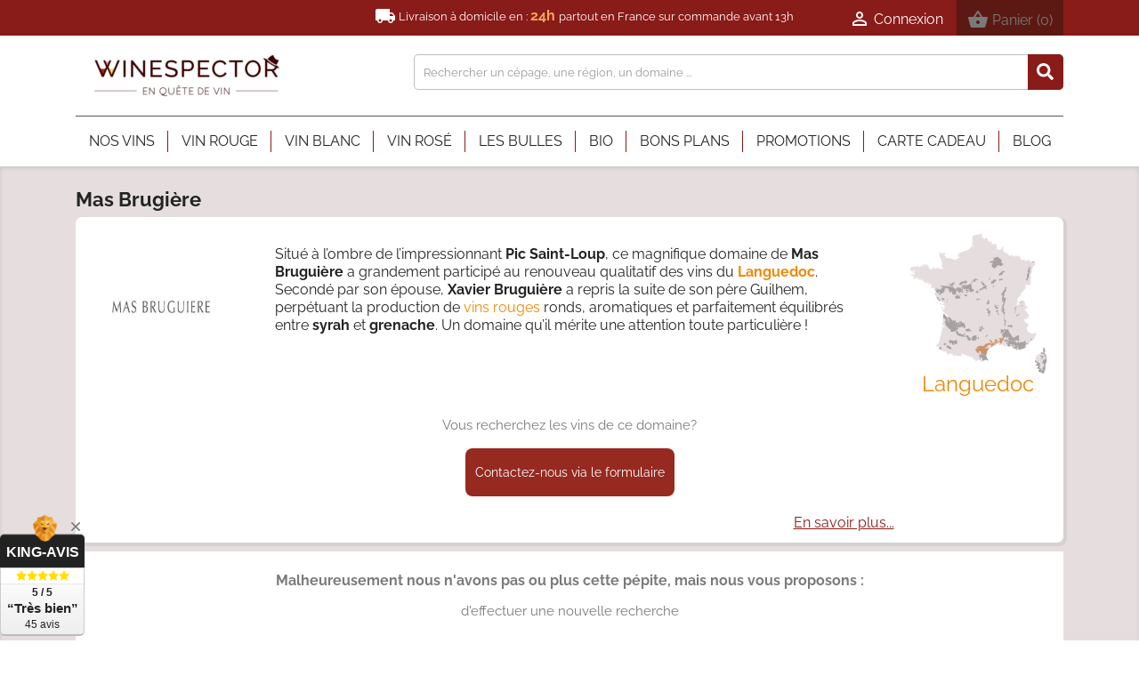

--- FILE ---
content_type: text/html; charset=utf-8
request_url: https://winespector.fr/domaine/mas-brugiere-4004
body_size: 14858
content:
<!doctype html>
<html lang="fr">

  <head>
    
      

 <!-- Google Tag Manager -->
<script>(function(w,d,s,l,i){w[l]=w[l]||[];w[l].push({'gtm.start':
new Date().getTime(),event:'gtm.js'});var f=d.getElementsByTagName(s)[0],
j=d.createElement(s),dl=l!='dataLayer'?'&l='+l:'';j.async=true;j.src=
'https://www.googletagmanager.com/gtm.js?id='+i+dl;f.parentNode.insertBefore(j,f);
})(window,document,'script','dataLayer','GTM-WDPH4BW');</script>
<!-- End Google Tag Manager -->



  <meta charset="utf-8">


  <meta http-equiv="x-ua-compatible" content="ie=edge">



	<meta name="robots" content="index, follow">
	<meta name="author" content="@winespector">
	
  <title>Mas Brugière, vins du Languedoc, une sélection Winespector</title>
  <meta name="description" content="Brugiere. Achetez les vins du Mas Brugière(Bio✿) lors de nos ventes privées!✓ Livraison gratuite possible - Winespector, en quête de vins">
  <meta name="keywords" content="Mas Brugière,Languedoc,vin,Winespector,vin bio">
          <link rel="canonical" href="https://winespector.fr/domaine/mas-brugiere-4004">
    
                  <link rel="alternate" hreflang="x-default" href="https://winespector.fr/domaine/mas-brugiere-4004" />
        

  <link rel="alternate" type="application/rss+xml" href="https://winespector.fr/feed/feed-Blog-Winespector.xml" />
  <link rel="alternate" type="application/rss+xml" href="https://winespector.fr/feed/feed-Winespector.xml" />


  <meta name="viewport" content="width=device-width, initial-scale=1">



  <link rel="icon" type="image/vnd.microsoft.icon" href="/img/favicon.ico?1600350455">
  <link rel="shortcut icon" type="image/x-icon" href="/img/favicon.ico?1600350455">



    <link rel="stylesheet" href="https://winespector.fr/themes/child_classic/assets/cache/theme-812a9b623.css" type="text/css" media="all">






  

  <script type="text/javascript">
        var PAYPLUG_DOMAIN = "https:\/\/secure.payplug.com";
        var delay_search = "500";
        var free_text = "Gratuit";
        var is_sandbox_mode = false;
        var module_name = "payplug";
        var payplug_ajax_url = "https:\/\/winespector.fr\/module\/payplug\/ajax";
        var prestashop = {"cart":{"products":[],"totals":{"total":{"type":"total","label":"Total","amount":0,"value":"0,00\u00a0\u20ac"},"total_including_tax":{"type":"total","label":"Total TTC","amount":0,"value":"0,00\u00a0\u20ac"},"total_excluding_tax":{"type":"total","label":"Total HT :","amount":0,"value":"0,00\u00a0\u20ac"}},"subtotals":{"products":{"type":"products","label":"Sous-total","amount":0,"value":"0,00\u00a0\u20ac"},"discounts":null,"shipping":{"type":"shipping","label":"Livraison","amount":0,"value":"offerte"},"tax":null},"products_count":0,"summary_string":"0 articles","vouchers":{"allowed":1,"added":[]},"discounts":[],"minimalPurchase":0,"minimalPurchaseRequired":""},"currency":{"name":"euro","iso_code":"EUR","iso_code_num":"978","sign":"\u20ac"},"customer":{"lastname":null,"firstname":null,"email":null,"birthday":null,"newsletter":null,"newsletter_date_add":null,"optin":null,"website":null,"company":null,"siret":null,"ape":null,"is_logged":false,"gender":{"type":null,"name":null},"addresses":[]},"language":{"name":"Fran\u00e7ais (French)","iso_code":"fr","locale":"fr-FR","language_code":"fr","is_rtl":"0","date_format_lite":"d\/m\/Y","date_format_full":"d\/m\/Y H:i:s","id":1},"page":{"title":"","canonical":null,"meta":{"title":"Mas Brugi\u00e8re, vins du Languedoc, une s\u00e9lection Winespector","description":"Brugiere. Achetez les vins du Mas Brugi\u00e8re(Bio\u273f) lors de nos ventes priv\u00e9es!\u2713 Livraison gratuite possible - Winespector, en qu\u00eate de vins","keywords":"Mas Brugi\u00e8re,Languedoc,vin,Winespector,vin bio","robots":"index"},"page_name":"manufacturer","body_classes":{"lang-fr":true,"lang-rtl":false,"country-FR":true,"currency-EUR":true,"layout-full-width":true,"page-manufacturer":true,"tax-display-enabled":true},"admin_notifications":[]},"shop":{"name":"Winespector, en qu\u00eate de vins","logo":"\/img\/winespector-boutique-logo-1600350455.jpg","stores_icon":"\/img\/logo_stores.png","favicon":"\/img\/favicon.ico"},"urls":{"base_url":"https:\/\/winespector.fr\/","current_url":"https:\/\/winespector.fr\/domaine\/mas-brugiere-4004","shop_domain_url":"https:\/\/winespector.fr","img_ps_url":"https:\/\/winespector.fr\/img\/","img_cat_url":"https:\/\/winespector.fr\/img\/c\/","img_lang_url":"https:\/\/winespector.fr\/img\/l\/","img_prod_url":"https:\/\/winespector.fr\/img\/p\/","img_manu_url":"https:\/\/winespector.fr\/img\/m\/","img_sup_url":"https:\/\/winespector.fr\/img\/su\/","img_ship_url":"https:\/\/winespector.fr\/img\/s\/","img_store_url":"https:\/\/winespector.fr\/img\/st\/","img_col_url":"https:\/\/winespector.fr\/img\/co\/","img_url":"https:\/\/winespector.fr\/themes\/child_classic\/assets\/img\/","css_url":"https:\/\/winespector.fr\/themes\/child_classic\/assets\/css\/","js_url":"https:\/\/winespector.fr\/themes\/child_classic\/assets\/js\/","pic_url":"https:\/\/winespector.fr\/upload\/","pages":{"address":"https:\/\/winespector.fr\/adresse","addresses":"https:\/\/winespector.fr\/adresses","authentication":"https:\/\/winespector.fr\/connexion","cart":"https:\/\/winespector.fr\/panier","category":"https:\/\/winespector.fr\/index.php?controller=category","cms":"https:\/\/winespector.fr\/index.php?controller=cms","contact":"https:\/\/winespector.fr\/nous-contacter","discount":"https:\/\/winespector.fr\/reduction","guest_tracking":"https:\/\/winespector.fr\/suivi-commande-invite","history":"https:\/\/winespector.fr\/historique-commandes","identity":"https:\/\/winespector.fr\/identite","index":"https:\/\/winespector.fr\/","my_account":"https:\/\/winespector.fr\/mon-compte","order_confirmation":"https:\/\/winespector.fr\/confirmation-commande","order_detail":"https:\/\/winespector.fr\/index.php?controller=order-detail","order_follow":"https:\/\/winespector.fr\/suivi-commande","order":"https:\/\/winespector.fr\/commande","order_return":"https:\/\/winespector.fr\/index.php?controller=order-return","order_slip":"https:\/\/winespector.fr\/avoirs","pagenotfound":"https:\/\/winespector.fr\/page-introuvable","password":"https:\/\/winespector.fr\/recuperation-mot-de-passe","pdf_invoice":"https:\/\/winespector.fr\/index.php?controller=pdf-invoice","pdf_order_return":"https:\/\/winespector.fr\/index.php?controller=pdf-order-return","pdf_order_slip":"https:\/\/winespector.fr\/index.php?controller=pdf-order-slip","prices_drop":"https:\/\/winespector.fr\/promotions","product":"https:\/\/winespector.fr\/index.php?controller=product","search":"https:\/\/winespector.fr\/recherche","sitemap":"https:\/\/winespector.fr\/sitemap","stores":"https:\/\/winespector.fr\/magasins","supplier":"https:\/\/winespector.fr\/fournisseur","register":"https:\/\/winespector.fr\/connexion?create_account=1","order_login":"https:\/\/winespector.fr\/commande?login=1"},"alternative_langs":{"fr":"https:\/\/winespector.fr\/domaine\/mas-brugiere-4004"},"theme_assets":"\/themes\/child_classic\/assets\/","actions":{"logout":"https:\/\/winespector.fr\/?mylogout="},"no_picture_image":{"bySize":{"small_default":{"url":"https:\/\/winespector.fr\/img\/p\/fr-default-small_default.jpg","width":98,"height":98},"cart_default":{"url":"https:\/\/winespector.fr\/img\/p\/fr-default-cart_default.jpg","width":125,"height":125},"home_default":{"url":"https:\/\/winespector.fr\/img\/p\/fr-default-home_default.jpg","width":250,"height":250},"medium_default":{"url":"https:\/\/winespector.fr\/img\/p\/fr-default-medium_default.jpg","width":452,"height":452},"large_default":{"url":"https:\/\/winespector.fr\/img\/p\/fr-default-large_default.jpg","width":800,"height":800}},"small":{"url":"https:\/\/winespector.fr\/img\/p\/fr-default-small_default.jpg","width":98,"height":98},"medium":{"url":"https:\/\/winespector.fr\/img\/p\/fr-default-home_default.jpg","width":250,"height":250},"large":{"url":"https:\/\/winespector.fr\/img\/p\/fr-default-large_default.jpg","width":800,"height":800},"legend":""}},"configuration":{"display_taxes_label":true,"is_catalog":false,"show_prices":true,"opt_in":{"partner":false},"quantity_discount":{"type":"price","label":"Prix unitaire"},"voucher_enabled":1,"return_enabled":0},"field_required":[],"breadcrumb":{"links":[{"title":"Winespector","url":"https:\/\/winespector.fr\/"}],"count":1},"link":{"protocol_link":"https:\/\/","protocol_content":"https:\/\/"},"time":1769034264,"static_token":"27a4161791177e535256c7816e4e41ba","token":"badcd5232d0b29e6b83b05ea9e6a76b0"};
        var productcomments = false;
        var psemailsubscription_subscription = "https:\/\/winespector.fr\/module\/ps_emailsubscription\/subscription";
        var psr_icon_color = "#891B18";
        var search_url = "https:\/\/winespector.fr\/earch-result";
        var winespector_values = {"maximal_quantity_display":48};
        var ybsFo = {"conf":{"minChar":3}};
      </script>



  <script type='text/javascript'>
  window.CRISP_PLUGIN_URL = "https://plugins.crisp.chat/urn:crisp.im:prestashop:0";
  window.CRISP_WEBSITE_ID = "79daf17c-6ebc-45ae-86cb-fd1e2ac8c8ec";

  if ("" !== "1") {
    if ("" === "1") {
      CRISP_CUSTOMER = {
        id:  null,
        logged_in: true,
        full_name: " ",
        email: "",
        address: "",
        phone: "",
      }
    }

      }
</script>

<script src="https://cdn.brevo.com/js/sdk-loader.js" async></script>
<script>
    window.Brevo = window.Brevo || [];
    Brevo.push([
        "init",
        {
            client_key: "m3vdpsxkwqmxydb200d3n26x",
            email_id: "",
        },
    ]);
</script>

<script type="text/javascript">
  var main_color='#891b18';
  var text_color='#ffffff';
</script>





<script src="https://cdnjs.cloudflare.com/ajax/libs/jquery/3.4.1/jquery.min.js" integrity="sha256-CSXorXvZcTkaix6Yvo6HppcZGetbYMGWSFlBw8HfCJo=" crossorigin="anonymous"></script>
<script>
jQuery(document).ready(function(e){            
    jQuery('.obflink').click(function(e){    
        var t = jQuery(this);    
        //alert(t.data('o'));
        var link = atob(t.data('o'))        
        //alert(link);     
        window.open(link,'_self')                   
    })

    jQuery('.obflinkext').click(function(e){    
        var t = jQuery(this);    
        //alert(t.data('o'));
        var link = atob(t.data('o'))        
        //alert(link);     
        window.open(link)                   
    })
})
</script>

<!-- Global site tag (gtag.js) - Google Analytics -->
<script async src="https://www.googletagmanager.com/gtag/js?id=G-B89FNJJL5C"></script>
<script>
  window.dataLayer = window.dataLayer || [];
  function gtag(){dataLayer.push(arguments);}
  gtag('js', new Date());

  gtag('config', 'G-B89FNJJL5C');
</script>


<!-- Meta Pixel Code -->
<script>
!function(f,b,e,v,n,t,s)
{if(f.fbq)return;n=f.fbq=function(){n.callMethod?
n.callMethod.apply(n,arguments):n.queue.push(arguments)};
if(!f._fbq)f._fbq=n;n.push=n;n.loaded=!0;n.version='2.0';
n.queue=[];t=b.createElement(e);t.async=!0;
t.src=v;s=b.getElementsByTagName(e)[0];
s.parentNode.insertBefore(t,s)}(window, document,'script',
'https://connect.facebook.net/en_US/fbevents.js');
fbq('init', '620759108444035');
fbq('track', 'PageView');
</script>
<noscript><img height="1" width="1" style="display:none"
src="https://www.facebook.com/tr?id=620759108444035&ev=PageView&noscript=1"
/></noscript>
<!-- End Meta Pixel Code -->


<script type="text/javascript">
      var webleads_site_ids = webleads_site_ids || [];
      webleads_site_ids.push(undefined);
      (function() {
      var s = document.createElement("script");
      s.type = "text/javascript";
      s.async = true;
      s.src = ( document.location.protocol == "https:" ? "https://stats.webleads-tracker.com/js" : "http://stats.webleads-tracker.com/js" );
      ( document.getElementsByTagName("head")[0] || document.getElementsByTagName("body")[0] ).appendChild( s );
      })();
      </script>
      <noscript><p><img alt="webleads-tracker" width="1" height="1" src="//stats.webleads-tracker.com/undefinedns.gif" /></p></noscript>
      <script async defer src="//get.smart-data-systems.com/track?site_id=undefined"></script>
    
	<meta name="twitter:card" content="summary_large_image">
	<meta name="twitter:site" content="https://winespector.fr/domaine/mas-brugiere-4004">
	<meta name="twitter:creator" content="@winespector">
	<meta name="twitter:image" content="https://winespector.fr/img/m/4004-large_default.jpg">
	<meta property="fb:app_id" content="886376295200670">
	<meta property="og:type" content="website">
	<meta property="og:url" content="https://winespector.fr/domaine/mas-brugiere-4004">
	<meta property="og:title" content="Mas Brugière, vins du Languedoc, une sélection Winespector">
	<meta property="og:site_name" content="Winespector, en quête de vins">
	<meta property="og:description" content="Brugiere. Achetez les vins du Mas Brugière(Bio✿) lors de nos ventes privées!✓ Livraison gratuite possible - Winespector, en quête de vins">
	<meta property="og:image" content="https://winespector.fr/img/m/4004-large_default.jpg">
	<meta property="og:image:alt" content="Mas Brugière">
	
  </head>

  <body id="manufacturer" class="lang-fr country-fr currency-eur layout-full-width page-manufacturer tax-display-enabled">

    
      
    

    <main>
      
              

      <header id="header">
        
          
 <!-- Google Tag Manager (noscript) -->
<noscript><iframe src="https://www.googletagmanager.com/ns.html?id=GTM-WDPH4BW"
height="0" width="0" style="display:none;visibility:hidden"></iframe></noscript>
<!-- End Google Tag Manager (noscript) -->



  <div class="header-banner">
    
  </div>



  <nav class="header-nav">
    <div class="container">
      <div class="row">
        <div class="hidden-sm-down">
          
          <div class="col-md-12 right-nav">
             <span class="ultra-top-header">
               <span class="material-icons top-header-icon">
                local_shipping
                </span>
               Livraison à domicile en : <strong> 24h </strong> partout en France sur commande avant 13h
              </span>
            <div id="_desktop_user_info">

  <div class="user-info">

    
      <a

        href="https://winespector.fr/mon-compte"

        title="Identifiez-vous"

        rel="follow"

      >

        <i class="material-icons">&#xE7FF;</i>

        <span class="hidden-sm-down">Connexion</span>

      </a>

    
  </div>

</div>

<div id="_desktop_cart">
  <div class="blockcart cart-preview js-sidebar-cart-trigger inactive" data-refresh-url="//winespector.fr/module/winespector_sidebarcart/ajax">
    <div class="header">
        <a class="blockcart-link" rel="follow" href="//winespector.fr/panier?action=show">
          <i class="material-icons shopping-cart">&#xE8CB;</i>
          <span class="hidden-sm-down" data-target-btn="true">Panier</span>
          <span class="cart-products-count">(0)</span>
        </a>
    </div>
    <div class="cart-dropdown js-cart-source hidden-xs-up">
      <div class="cart-dropdown-wrapper">
        <div class="cart-title">
          <span class="text-center">Votre Panier</span>
        </div>
                                                      <div class="no-items">
            Votre panier est vide
          </div>
              </div>
    </div>

  </div>
</div>

          </div>
        </div>
        <div class="hidden-md-up text-sm-center mobile">
          <div class="float-xs-left" id="menu-icon">
            <i class="material-icons d-inline">&#xE5D2;</i>
          </div>
          <div class="float-xs-right" id="_mobile_cart"></div>
          <div class="float-xs-right" id="_mobile_user_info"></div>
          <div class="top-logo" id="_mobile_logo"></div>
          <div class="clearfix"></div>
        </div>
      </div>
    </div>
  </nav>



  <div class="header-top">
    <div class="container">
       <div class="row">
        <div class="col-md-4 hidden-sm-down" id="_desktop_logo">
                            <a href="https://winespector.fr/">
                  <img class="logo img-responsive" src="/img/winespector-boutique-logo-1600350455.jpg" alt="Winespector, en quête de vins">
                </a>
                    </div>
        <div class="col-md-8 col-sm-12 position-static hook-top1">
          <!-- Block search module TOP -->
<script type="text/javascript">
  var id_lang =1;
</script>
<div class="ets_search_block_top col-sm-12 col-md-6 col-lg-5 clearfix pull-right">
  <form class="ybc_searchbox" method="get" action="https://winespector.fr/earch-result">
    <input class="search_query form-control ybc_search_query search_query_top" type="text"  name="search_query" placeholder="Rechercher un cépage, une région, un domaine ..." value="" />
    <button type="submit"  class="btn btn-default button-search" >
      <i class="icon icon_svg icon_search">
        <svg aria-hidden="true" focusable="false" data-prefix="fas" data-icon="search" class="svg-inline--fa fa-search fa-w-16" role="img" xmlns="http://www.w3.org/2000/svg" viewBox="0 0 512 512"><path fill="currentColorFill" d="M505 442.7L405.3 343c-4.5-4.5-10.6-7-17-7H372c27.6-35.3 44-79.7 44-128C416 93.1 322.9 0 208 0S0 93.1 0 208s93.1 208 208 208c48.3 0 92.7-16.4 128-44v16.3c0 6.4 2.5 12.5 7 17l99.7 99.7c9.4 9.4 24.6 9.4 33.9 0l28.3-28.3c9.4-9.4 9.4-24.6.1-34zM208 336c-70.7 0-128-57.2-128-128 0-70.7 57.2-128 128-128 70.7 0 128 57.2 128 128 0 70.7-57.2 128-128 128z"></path></svg>
      </i>
    </button>
  </form>
  <div class="search_block_results" >
  </div>
</div>

<style type="text/css">
    .ets_search_block_top .btn.button-search{
      background-color: #891b18;
  }
  .ets_search_block_top .btn.button-search{
      color:#891b18;
  }
      .ets_search_block_top .btn.button-search:hover{
      background-color: #5c1913;
  }
      .search_block_results .box_button_see{
      background-color:#891b18;
  }
      .search_block_results .box_button_see:hover{
      background-color: #962a20;
  }
      .wrap_header_tap ul li.active a{
      background-color: #891b18;
  }
      .ets_search_block_top .btn.button-search::before{
      color:#ffffff;
  }
  .title_group span.total{
      /*color:#ffffff;*/
  }
  a.ets_link_see{
      color:#ffffff !important;
  }
  .wrap_header_tap ul li.active a{
      color:#ffffff !important;
  }
  .wrap_header_tap ul li.active a span{
      color:#ffffff;
  }
  
</style>
<!-- /Block search module TOP -->

          <div class="clearfix"></div>
        </div>
      </div>
      <div class="col-sm-12 position-static hook-top2">
        

<div class="menu js-top-menu position-static hidden-sm-down" id="_desktop_top_menu">
    
              <ul class="top-menu" id="top-menu" data-depth="0" itemscope itemtype="http://www.schema.org/SiteNavigationElement">
                                                <li class="category" id="category-24">
                                        <a itemprop="url"                       class="dropdown-item"
                       href="https://winespector.fr/acheter-vin-24" data-depth="0"
                                                >
                                                                                                            <span class="float-xs-right hidden-md-up">
                    <span data-target="#top_sub_menu_2708" data-toggle="collapse" class="navbar-toggler collapse-icons">
                      <i class="material-icons add">&#xE313;</i>
                      <i class="material-icons remove">&#xE316;</i>
                    </span>
                  </span>
                                                <span itemprop="name">Nos vins</span>
                    </a>
                                            <div  class="popover sub-menu collapse" id="top_sub_menu_2708">
                                                            
              <ul class="top-menu"  data-depth="1" itemscope itemtype="http://www.schema.org/SiteNavigationElement">
                                                <li class="category" id="category-52">
                                        <a                        class="dropdown-item dropdown-submenu"
                       href="https://winespector.fr/achat-vin-couleurs-52" data-depth="1"
                                                >
                                                                                                            <span class="float-xs-right hidden-md-up">
                    <span data-target="#top_sub_menu_15373" data-toggle="collapse" class="navbar-toggler collapse-icons">
                      <i class="material-icons add">&#xE313;</i>
                      <i class="material-icons remove">&#xE316;</i>
                    </span>
                  </span>
                                                <span >Couleurs</span>
                    </a>
                                            <div  class="collapse" id="top_sub_menu_15373">
                                                            
              <ul class="top-menu"  data-depth="2" itemscope itemtype="http://www.schema.org/SiteNavigationElement">
                                                <li class="category" id="category-88">
                                        <a                        class="dropdown-item"
                       href="https://winespector.fr/achat-vin-blanc-88" data-depth="2"
                                                >
                                                <span >Vin Blanc</span>
                    </a>
                                    </li>
            

                                                <li class="category" id="category-81">
                                        <a                        class="dropdown-item"
                       href="https://winespector.fr/achat-vin-rose-81" data-depth="2"
                                                >
                                                <span >Vin Rosé</span>
                    </a>
                                    </li>
            

                                                <li class="category" id="category-95">
                                        <a                        class="dropdown-item"
                       href="https://winespector.fr/achat-champagne-cremant-95" data-depth="2"
                                                >
                                                <span >Les Bulles</span>
                    </a>
                                    </li>
            

                                                <li class="category" id="category-73">
                                        <a                        class="dropdown-item"
                       href="https://winespector.fr/achat-vin-rouge-73" data-depth="2"
                                                >
                                                <span >Vin Rouge</span>
                    </a>
                                    </li>
            

              </ul>
    
                                                    </div>
                                    </li>
            

                                                <li class="category" id="category-2447">
                                        <a                        class="dropdown-item dropdown-submenu"
                       href="https://winespector.fr/achat-vin-par-gout-2447" data-depth="1"
                                                >
                                                                                                            <span class="float-xs-right hidden-md-up">
                    <span data-target="#top_sub_menu_21091" data-toggle="collapse" class="navbar-toggler collapse-icons">
                      <i class="material-icons add">&#xE313;</i>
                      <i class="material-icons remove">&#xE316;</i>
                    </span>
                  </span>
                                                <span >Par Goûts</span>
                    </a>
                                            <div  class="collapse" id="top_sub_menu_21091">
                                                            
              <ul class="top-menu"  data-depth="2" itemscope itemtype="http://www.schema.org/SiteNavigationElement">
                                                <li class="category" id="category-8386">
                                        <a                        class="dropdown-item"
                       href="https://winespector.fr/vin-boise-8386" data-depth="2"
                                                >
                                                <span >Vin Boisé</span>
                    </a>
                                    </li>
            

                                                <li class="category" id="category-2490">
                                        <a                        class="dropdown-item"
                       href="https://winespector.fr/achat-vin-charnu-2490" data-depth="2"
                                                >
                                                <span >Vin Charnu</span>
                    </a>
                                    </li>
            

                                                <li class="category" id="category-2505">
                                        <a                        class="dropdown-item"
                       href="https://winespector.fr/achat-vin-charpente-2505" data-depth="2"
                                                >
                                                <span >Vin Charpenté</span>
                    </a>
                                    </li>
            

                                                <li class="category" id="category-7988">
                                        <a                        class="dropdown-item"
                       href="https://winespector.fr/achat-vin-epice-7988" data-depth="2"
                                                >
                                                <span >Vin Epicé</span>
                    </a>
                                    </li>
            

                                                <li class="category" id="category-7915">
                                        <a                        class="dropdown-item"
                       href="https://winespector.fr/vin-fruite-7915" data-depth="2"
                                                >
                                                <span >Vin Fruité</span>
                    </a>
                                    </li>
            

                                                <li>
                    <a class="dropdown-item see-all"
                       href="https://winespector.fr/achat-vin-par-gout-2447" data-depth="2"
                    >
                        <span >Voir tout</span>
                    </a>

                </li>

            

                                

                                

                                

                                

                                

                                

                                

                                

                                

                                

              </ul>
    
                                                    </div>
                                    </li>
            

                                                <li class="category" id="category-59">
                                        <a                        class="dropdown-item dropdown-submenu"
                       href="https://winespector.fr/achat-vin-prix-59" data-depth="1"
                                                >
                                                                                                            <span class="float-xs-right hidden-md-up">
                    <span data-target="#top_sub_menu_69695" data-toggle="collapse" class="navbar-toggler collapse-icons">
                      <i class="material-icons add">&#xE313;</i>
                      <i class="material-icons remove">&#xE316;</i>
                    </span>
                  </span>
                                                <span >Prix</span>
                    </a>
                                            <div  class="collapse" id="top_sub_menu_69695">
                                                            
              <ul class="top-menu"  data-depth="2" itemscope itemtype="http://www.schema.org/SiteNavigationElement">
                                                <li class="category" id="category-102">
                                        <a                        class="dropdown-item"
                       href="https://winespector.fr/vin-moins-cher-102" data-depth="2"
                                                >
                                                <span >Moins de 10€</span>
                    </a>
                                    </li>
            

                                                <li class="category" id="category-108">
                                        <a                        class="dropdown-item"
                       href="https://winespector.fr/achat-vin-bon-vin-108" data-depth="2"
                                                >
                                                <span >entre 10€ et 20 €</span>
                    </a>
                                    </li>
            

                                                <li class="category" id="category-114">
                                        <a                        class="dropdown-item"
                       href="https://winespector.fr/achat-vin-meilleure-bouteille-114" data-depth="2"
                                                >
                                                <span >plus de 20 €</span>
                    </a>
                                    </li>
            

              </ul>
    
                                                    </div>
                                    </li>
            

                                                <li class="category" id="category-66">
                                        <a                        class="dropdown-item dropdown-submenu"
                       href="https://winespector.fr/achat-vin-regions-66" data-depth="1"
                                                >
                                                                                                            <span class="float-xs-right hidden-md-up">
                    <span data-target="#top_sub_menu_83767" data-toggle="collapse" class="navbar-toggler collapse-icons">
                      <i class="material-icons add">&#xE313;</i>
                      <i class="material-icons remove">&#xE316;</i>
                    </span>
                  </span>
                                                <span >Régions</span>
                    </a>
                                            <div  class="collapse" id="top_sub_menu_83767">
                                                            
              <ul class="top-menu"  data-depth="2" itemscope itemtype="http://www.schema.org/SiteNavigationElement">
                                                <li class="category" id="category-514">
                                        <a                        class="dropdown-item"
                       href="https://winespector.fr/vin-alsace-514" data-depth="2"
                                                >
                                                                                                            <span class="float-xs-right hidden-md-up">
                    <span data-target="#top_sub_menu_39446" data-toggle="collapse" class="navbar-toggler collapse-icons">
                      <i class="material-icons add">&#xE313;</i>
                      <i class="material-icons remove">&#xE316;</i>
                    </span>
                  </span>
                                                <span >Alsace</span>
                    </a>
                                            <div  class="collapse" id="top_sub_menu_39446">
                                                    </div>
                                    </li>
            

                                                <li class="category" id="category-180">
                                        <a                        class="dropdown-item"
                       href="https://winespector.fr/achat-vin-beaujolais-180" data-depth="2"
                                                >
                                                                                                            <span class="float-xs-right hidden-md-up">
                    <span data-target="#top_sub_menu_35744" data-toggle="collapse" class="navbar-toggler collapse-icons">
                      <i class="material-icons add">&#xE313;</i>
                      <i class="material-icons remove">&#xE316;</i>
                    </span>
                  </span>
                                                <span >Beaujolais</span>
                    </a>
                                            <div  class="collapse" id="top_sub_menu_35744">
                                                    </div>
                                    </li>
            

                                                <li class="category" id="category-120">
                                        <a                        class="dropdown-item"
                       href="https://winespector.fr/vin-bordeaux-120" data-depth="2"
                                                >
                                                                                                            <span class="float-xs-right hidden-md-up">
                    <span data-target="#top_sub_menu_11721" data-toggle="collapse" class="navbar-toggler collapse-icons">
                      <i class="material-icons add">&#xE313;</i>
                      <i class="material-icons remove">&#xE316;</i>
                    </span>
                  </span>
                                                <span >Bordeaux</span>
                    </a>
                                            <div  class="collapse" id="top_sub_menu_11721">
                                                    </div>
                                    </li>
            

                                                <li class="category" id="category-126">
                                        <a                        class="dropdown-item"
                       href="https://winespector.fr/vin-bourgogne-126" data-depth="2"
                                                >
                                                                                                            <span class="float-xs-right hidden-md-up">
                    <span data-target="#top_sub_menu_14586" data-toggle="collapse" class="navbar-toggler collapse-icons">
                      <i class="material-icons add">&#xE313;</i>
                      <i class="material-icons remove">&#xE316;</i>
                    </span>
                  </span>
                                                <span >Bourgogne</span>
                    </a>
                                            <div  class="collapse" id="top_sub_menu_14586">
                                                    </div>
                                    </li>
            

                                                <li class="category" id="category-527">
                                        <a                        class="dropdown-item"
                       href="https://winespector.fr/achat-vin-champagne-527" data-depth="2"
                                                >
                                                <span >Champagne</span>
                    </a>
                                    </li>
            

                                                <li>
                    <a class="dropdown-item see-all"
                       href="https://winespector.fr/achat-vin-regions-66" data-depth="2"
                    >
                        <span >Voir tout</span>
                    </a>

                </li>

            

                                

                                

                                

                                

                                

                                

                                

              </ul>
    
                                                    </div>
                                    </li>
            

                                                <li class="category" id="category-321">
                                        <a                        class="dropdown-item dropdown-submenu"
                       href="https://winespector.fr/achat-vin-cepage-321" data-depth="1"
                                                >
                                                                                                            <span class="float-xs-right hidden-md-up">
                    <span data-target="#top_sub_menu_44869" data-toggle="collapse" class="navbar-toggler collapse-icons">
                      <i class="material-icons add">&#xE313;</i>
                      <i class="material-icons remove">&#xE316;</i>
                    </span>
                  </span>
                                                <span >Par cépage</span>
                    </a>
                                            <div  class="collapse" id="top_sub_menu_44869">
                                                            
              <ul class="top-menu"  data-depth="2" itemscope itemtype="http://www.schema.org/SiteNavigationElement">
                                                <li class="category" id="category-1436">
                                        <a                        class="dropdown-item"
                       href="https://winespector.fr/vin-cabernet-franc-1436" data-depth="2"
                                                >
                                                <span >Cabernet Franc</span>
                    </a>
                                    </li>
            

                                                <li class="category" id="category-1447">
                                        <a                        class="dropdown-item"
                       href="https://winespector.fr/cepage-cabernet-sauvignon-1447" data-depth="2"
                                                >
                                                <span >Cabernet Sauvignon</span>
                    </a>
                                    </li>
            

                                                <li class="category" id="category-1560">
                                        <a                        class="dropdown-item"
                       href="https://winespector.fr/carignan-vin-1560" data-depth="2"
                                                >
                                                <span >Carignan</span>
                    </a>
                                    </li>
            

                                                <li class="category" id="category-1903">
                                        <a                        class="dropdown-item"
                       href="https://winespector.fr/vin-blanc-chardonnay-1903" data-depth="2"
                                                >
                                                <span >Chardonnay</span>
                    </a>
                                    </li>
            

                                                <li class="category" id="category-597">
                                        <a                        class="dropdown-item"
                       href="https://winespector.fr/cepage-chenin-597" data-depth="2"
                                                >
                                                <span >Chenin</span>
                    </a>
                                    </li>
            

                                                <li>
                    <a class="dropdown-item see-all"
                       href="https://winespector.fr/achat-vin-cepage-321" data-depth="2"
                    >
                        <span >Voir tout</span>
                    </a>

                </li>

            

                                

                                

                                

                                

                                

                                

                                

                                

                                

                                

                                

                                

                                

                                

                                

                                

                                

                                

                                

                                

                                

                                

              </ul>
    
                                                    </div>
                                    </li>
            

                                                <li class="category" id="category-350">
                                        <a                        class="dropdown-item dropdown-submenu"
                       href="https://winespector.fr/achat-vin-appellation-350" data-depth="1"
                                                >
                                                                                                            <span class="float-xs-right hidden-md-up">
                    <span data-target="#top_sub_menu_71774" data-toggle="collapse" class="navbar-toggler collapse-icons">
                      <i class="material-icons add">&#xE313;</i>
                      <i class="material-icons remove">&#xE316;</i>
                    </span>
                  </span>
                                                <span >Appellations</span>
                    </a>
                                            <div  class="collapse" id="top_sub_menu_71774">
                                                            
              <ul class="top-menu"  data-depth="2" itemscope itemtype="http://www.schema.org/SiteNavigationElement">
                                                <li class="category" id="category-1218">
                                        <a                        class="dropdown-item"
                       href="https://winespector.fr/achat-vin-alsace-gewurztraminer-1218" data-depth="2"
                                                >
                                                <span >Alsace gewurztraminer</span>
                    </a>
                                    </li>
            

                                                <li class="category" id="category-361">
                                        <a                        class="dropdown-item"
                       href="https://winespector.fr/achat-vin-anjou-361" data-depth="2"
                                                >
                                                <span >Anjou</span>
                    </a>
                                    </li>
            

                                                <li class="category" id="category-929">
                                        <a                        class="dropdown-item"
                       href="https://winespector.fr/achat-vin-beaujolais-villages-929" data-depth="2"
                                                >
                                                <span >Beaujolais villages</span>
                    </a>
                                    </li>
            

                                                <li class="category" id="category-1153">
                                        <a                        class="dropdown-item"
                       href="https://winespector.fr/achat-vin-bourgueil-1153" data-depth="2"
                                                >
                                                <span >Bourgueil</span>
                    </a>
                                    </li>
            

                                                <li class="category" id="category-2409">
                                        <a                        class="dropdown-item"
                       href="https://winespector.fr/vin-brouilly-2409" data-depth="2"
                                                >
                                                <span >Brouilly</span>
                    </a>
                                    </li>
            

                                                <li>
                    <a class="dropdown-item see-all"
                       href="https://winespector.fr/achat-vin-appellation-350" data-depth="2"
                    >
                        <span >Voir tout</span>
                    </a>

                </li>

            

                                

                                

                                

                                

                                

                                

                                

                                

                                

                                

                                

                                

                                

                                

                                

                                

                                

                                

                                

                                

                                

                                

                                

                                

                                

                                

              </ul>
    
                                                    </div>
                                    </li>
            

                                                <li class="category" id="category-8065">
                                        <a                        class="dropdown-item dropdown-submenu"
                       href="https://winespector.fr/achat-vin-occasion-8065" data-depth="1"
                                                >
                                                                                                            <span class="float-xs-right hidden-md-up">
                    <span data-target="#top_sub_menu_75633" data-toggle="collapse" class="navbar-toggler collapse-icons">
                      <i class="material-icons add">&#xE313;</i>
                      <i class="material-icons remove">&#xE316;</i>
                    </span>
                  </span>
                                                <span >Par occasion</span>
                    </a>
                                            <div  class="collapse" id="top_sub_menu_75633">
                                                            
              <ul class="top-menu"  data-depth="2" itemscope itemtype="http://www.schema.org/SiteNavigationElement">
                                                <li class="category" id="category-8437">
                                        <a                        class="dropdown-item"
                       href="https://winespector.fr/achat-vin-pour-aperitif-8437" data-depth="2"
                                                >
                                                                                                            <span class="float-xs-right hidden-md-up">
                    <span data-target="#top_sub_menu_55833" data-toggle="collapse" class="navbar-toggler collapse-icons">
                      <i class="material-icons add">&#xE313;</i>
                      <i class="material-icons remove">&#xE316;</i>
                    </span>
                  </span>
                                                <span >Apéritif</span>
                    </a>
                                            <div  class="collapse" id="top_sub_menu_55833">
                                                    </div>
                                    </li>
            

                                                <li class="category" id="category-8078">
                                        <a                        class="dropdown-item"
                       href="https://winespector.fr/achat-vin-entree-8078" data-depth="2"
                                                >
                                                <span >Entrée</span>
                    </a>
                                    </li>
            

                                                <li class="category" id="category-8108">
                                        <a                        class="dropdown-item"
                       href="https://winespector.fr/achat-vin-copains-8108" data-depth="2"
                                                >
                                                <span >Vin de copains</span>
                    </a>
                                    </li>
            

              </ul>
    
                                                    </div>
                                    </li>
            

              </ul>
    
                                                    </div>
                                    </li>
            

                                                <li class="category" id="category-73">
                                        <a itemprop="url"                       class="dropdown-item"
                       href="https://winespector.fr/achat-vin-rouge-73" data-depth="0"
                                                >
                                                <span itemprop="name">Vin Rouge</span>
                    </a>
                                    </li>
            

                                                <li class="category" id="category-88">
                                        <a itemprop="url"                       class="dropdown-item"
                       href="https://winespector.fr/achat-vin-blanc-88" data-depth="0"
                                                >
                                                <span itemprop="name">Vin Blanc</span>
                    </a>
                                    </li>
            

                                                <li class="category" id="category-81">
                                        <a itemprop="url"                       class="dropdown-item"
                       href="https://winespector.fr/achat-vin-rose-81" data-depth="0"
                                                >
                                                <span itemprop="name">Vin Rosé</span>
                    </a>
                                    </li>
            

                                                <li class="category" id="category-95">
                                        <a itemprop="url"                       class="dropdown-item"
                       href="https://winespector.fr/achat-champagne-cremant-95" data-depth="0"
                                                >
                                                <span itemprop="name">Les Bulles</span>
                    </a>
                                    </li>
            

                                                <li class="category" id="category-38">
                                        <a itemprop="url"                       class="dropdown-item"
                       href="https://winespector.fr/achat-vin-bio-38" data-depth="0"
                                                >
                                                <span itemprop="name">BIO</span>
                    </a>
                                    </li>
            

                                                <li class="category" id="category-17">
                                        <a itemprop="url"                       class="dropdown-item"
                       href="https://winespector.fr/achat-vin-bons-plans-17" data-depth="0"
                                                >
                                                                                                            <span class="float-xs-right hidden-md-up">
                    <span data-target="#top_sub_menu_14853" data-toggle="collapse" class="navbar-toggler collapse-icons">
                      <i class="material-icons add">&#xE313;</i>
                      <i class="material-icons remove">&#xE316;</i>
                    </span>
                  </span>
                                                <span itemprop="name">Bons plans</span>
                    </a>
                                            <div  class="popover sub-menu collapse" id="top_sub_menu_14853">
                                                            
              <ul class="top-menu"  data-depth="1" itemscope itemtype="http://www.schema.org/SiteNavigationElement">
                                                <li class="category" id="category-186">
                                        <a                        class="dropdown-item dropdown-submenu"
                       href="https://winespector.fr/la-cave-du-sommelier-186" data-depth="1"
                                                >
                                                <span >La cave du Sommelier</span>
                    </a>
                                    </li>
            

                                                <li class="category" id="category-204">
                                        <a                        class="dropdown-item dropdown-submenu"
                       href="https://winespector.fr/promo-vin-204" data-depth="1"
                                                >
                                                <span >Promotions</span>
                    </a>
                                    </li>
            

                                                <li class="category" id="category-210">
                                        <a                        class="dropdown-item dropdown-submenu"
                       href="https://winespector.fr/achat-vin-moins-chers-par-lot-210" data-depth="1"
                                                >
                                                <span >Moins chers par lot</span>
                    </a>
                                    </li>
            

                                                <li class="category" id="category-192">
                                        <a                        class="dropdown-item dropdown-submenu"
                       href="https://winespector.fr/caviste-vin-192" data-depth="1"
                                                >
                                                <span >Chez le caviste</span>
                    </a>
                                    </li>
            

              </ul>
    
                                                    </div>
                                    </li>
            

                                                <li class="category" id="category-204">
                                        <a itemprop="url"                       class="dropdown-item"
                       href="https://winespector.fr/promo-vin-204" data-depth="0"
                                                >
                                                <span itemprop="name">Promotions</span>
                    </a>
                                    </li>
            

                                                <li class="link" id="lnk-carte-cadeau">
                                        <a itemprop="url"                       class="dropdown-item"
                       href="/carte-cadeau-vin" data-depth="0"
                                                >
                                                <span itemprop="name">Carte cadeau</span>
                    </a>
                                    </li>
            

                                                <li class="link" id="lnk-blog">
                                        <a itemprop="url"                       class="dropdown-item"
                       href="/magazine.vin" data-depth="0"
                                                >
                                                <span itemprop="name">Blog</span>
                    </a>
                                    </li>
            

              </ul>
    
    <div class="clearfix"></div>
</div>

      </div>
      <div id="mobile_top_menu_wrapper" class="row hidden-md-up" style="display:none;">
        <div class="js-top-menu mobile" id="_mobile_top_menu"></div>
        <div class="js-top-menu-bottom">
          <div id="_mobile_currency_selector"></div>
          <div id="_mobile_language_selector"></div>
          <div id="_mobile_contact_link"></div>
        </div>
      </div>
    </div>
  </div>
  

        
      </header>

      
        
<aside id="notifications">
  <div class="container">
    
    
    
      </div>
</aside>
      

      <section id="wrapper">
        
        <div class="container">
          
            <nav data-depth="1" class="breadcrumb hidden-sm-down">
  <ol itemscope itemtype="http://schema.org/BreadcrumbList">
    
              
          <li itemprop="itemListElement" itemscope itemtype="http://schema.org/ListItem">
            <a itemprop="item" href="https://winespector.fr/">
              <span itemprop="name">Winespector</span>
            </a>
            <meta itemprop="position" content="1">
          </li>
        
          
  </ol>
</nav>
          

          

          
  <div id="content-wrapper">
    
    

  <section id="main">



    
	<div itemprop="organization" itemscope="" itemtype="http://schema.org/Organization">
	<h1 itemprop="name">Mas Brugière</h1>
	<meta itemprop="logo" content="/img/m/4004-large_default.jpg">
	<meta itemprop="url" content="https://winespector.fr/domaine/mas-brugiere-4004">
	<div id="manufacturer-short_description"><div class="domain-abstract"><div class="row-block row-block-logo"><img class="lazy" data-src="/img/domains/4004/Logo-Mas-brugiere-Languedoc-Winespector.jpg" alt="Logo Brugière (mas) Languedoc" title="Logo Brugière (mas) Languedoc"></div><div class="row-block row-block-text">Situé à l’ombre de l’impressionnant <strong>Pic Saint-Loup</strong>, ce magnifique domaine de <strong>Mas Bruguière</strong> a grandement participé au renouveau qualitatif des vins du <a href="/achat-vin-languedoc-138" title="Vins de la région Languedoc"><strong>Languedoc</strong></a>. Secondé par son épouse, <strong>Xavier Bruguière </strong>a repris la suite de son père Guilhem, perpétuant la production de <a href="/achat-vin-rouge-73" title="Voir d'autres vins rouges">vins rouges</a> ronds, aromatiques et parfaitement équilibrés entre <strong>syrah</strong> et <strong>grenache</strong>. Un domaine qu’il mérite une attention toute particulière !</div><div class="row-block row-block-map"><img class="lazy" data-src="/img/maps/Carte-Vignoble-Region-Languedoc.svg" alt="Carte du vignoble de la Région Languedoc" title="Carte du vignoble de la Région Languedoc"><p><a href="/achat-vin-languedoc-138" title="Vins de la région Languedoc">Languedoc</a></p></div></div><div class="row-block row-block-text row-block-contact"><p>Vous recherchez les vins de ce domaine?</p><div class="call-to-action-contact"><a href="/nous-contacter?id_contact=5&message=Bonjour,%20je%20recherche%20des%20vins%20du%20Mas%20Brugiere%20...">Contactez-nous via le formulaire</a></div></div></div>
	<div class="manufacturer-know-more"><a href="#domaine-en-savoir-plus">En savoir plus...</a></div>
	</div>
	

    


    


    <section id="products">

      


        <section id="content" class="page-content page-not-found">
  

    <h4>Malheureusement nous n'avons pas ou plus cette pépite, mais nous vous proposons :</h4>
    <p>d'effectuer une nouvelle recherche</p>

    
      <section class="featured-products clearfix mt-3">
  <h2 class="h2 products-section-title text-uppercase">
    Meilleures Ventes
  </h2>
  <div class="products">
          


   
  <article class="product-miniature js-product-miniature" data-id-product="3271588" data-id-product-attribute="0">

    <div class="thumbnail-container">

      

        
          <a href="https://winespector.fr/graves-blanc-chateau-lassalle-3271588.html" class="thumbnail product-thumbnail">

            <img

              data-src = "https://winespector.fr/17153-home_default/graves-blanc-chateau-lassalle.jpg"

              alt = "Bouteille Graves - Blanc (2022) Château Lassalle"

              data-full-size-image-url = "https://winespector.fr/17153-large_default/graves-blanc-chateau-lassalle.jpg" class="lazy"

            >

      <noscript>

        <img

          src = "https://winespector.fr/17153-home_default/graves-blanc-chateau-lassalle.jpg"

          alt = "Bouteille Graves - Blanc (2022) Château Lassalle"

          data-full-size-image-url = "https://winespector.fr/17153-large_default/graves-blanc-chateau-lassalle.jpg" >

      </noscript>

          </a>

        
      



      <div class="product-description">

        

          
              
                  <h2 class="h3 product-title"><a href="https://winespector.fr/graves-blanc-chateau-lassalle-3271588.html">Graves - 2022</a></h2>

                  
                      <span class="h4 product-brand"><a href="https://winespector.fr/domaine/chateau-lassalle-14941">Château lassalle</a></span>

                  
              
          
        



        

          
            <div class="product-price-and-shipping discount-mode"

            >





              


              
                <div class="wine-tab-container">

                    
                        <div class="wine-tab Symbol_Bio">Bio</div>

                    
                </div>

              
              


              
                  
                      
                          <span class="price">15,00 €<br>

                              <span>&agrave; l&#039;unit&eacute;</span>

                          </span>

                      
                      
                          <span class="price better">13,50 €<br><span>par</span>&nbsp;6</span>

                      
                  
              
              



              

            </div>

          

        



        

          

        

          <form action="https://winespector.fr/panier" method="post" id="add-to-cart-or-refresh-3271588"

                class="add-to-cart-or-refresh">

              <input type="hidden" name="token" value="27a4161791177e535256c7816e4e41ba">

              <input type="hidden" name="id_product" value="3271588" id="product_page_product_id">

              <input type="hidden" name="id_customization" value="0" id="product_customization_id">

              <input type="hidden" name="qty" id="quantity_wanted" value="1" min="1">

            
              <div class="product-add-to-cart">

                  <div class="product-quantity clearfix">

                      
                      <button class="add-to-cart" data-button-action="add-to-cart" type="submit">

                          <i class="material-icons shopping-cart">&#xE547;</i>

                          Ajouter au panier 
                      </button>

                      
                  </div>

              </div>

          </form>

      </div>



      

        <ul class="product-flags" style="display:none">

          
        </ul>

      



      <div class="highlighted-informations no-variants hidden-sm-down">

        

                            <a class="quick-view" href="#" data-link-action="quickview">

                    <i class="material-icons search">&#xE8B6;</i> Aperçu rapide

                </a>
            
        



        

          
        

      </div>



      
      <div class="bottom-category-infos" style="background-color: #f7be48;color: #000000">

        <span class="h5 product-category"><a href="https://winespector.fr/graves-blanc-chateau-lassalle-3271588.html">Étoffés et ronds</a></span>

      </div>

      


    </div>

  </article>



          


   
  <article class="product-miniature js-product-miniature" data-id-product="1696515" data-id-product-attribute="0">

    <div class="thumbnail-container">

      

        
          <a href="https://winespector.fr/les-3-quartiers-vieilles-vignes-touraine-chinon-rouge-2015-jourdan-pichard-1696515.html" class="thumbnail product-thumbnail">

            <img

              data-src = "https://winespector.fr/17190-home_default/les-3-quartiers-vieilles-vignes-touraine-chinon-rouge-2015-jourdan-pichard.jpg"

              alt = "Bouteille Les 3 Quartiers Vieilles Vignes - Rouge (2015) Jourdan et Pichard"

              data-full-size-image-url = "https://winespector.fr/17190-large_default/les-3-quartiers-vieilles-vignes-touraine-chinon-rouge-2015-jourdan-pichard.jpg" class="lazy"

            >

      <noscript>

        <img

          src = "https://winespector.fr/17190-home_default/les-3-quartiers-vieilles-vignes-touraine-chinon-rouge-2015-jourdan-pichard.jpg"

          alt = "Bouteille Les 3 Quartiers Vieilles Vignes - Rouge (2015) Jourdan et Pichard"

          data-full-size-image-url = "https://winespector.fr/17190-large_default/les-3-quartiers-vieilles-vignes-touraine-chinon-rouge-2015-jourdan-pichard.jpg" >

      </noscript>

          </a>

        
      



      <div class="product-description">

        

          
              
                  <h2 class="h3 product-title"><a href="https://winespector.fr/les-3-quartiers-vieilles-vignes-touraine-chinon-rouge-2015-jourdan-pichard-1696515.html">Les 3 quartiers vieilles...</a></h2>

                  
                      <span class="h4 product-brand"><a href="https://winespector.fr/domaine/jourdan-et-pichard-12341">Jourdan et pichard</a></span>

                  
              
          
        



        

          
            <div class="product-price-and-shipping discount-mode"

            >





              


              
                <div class="wine-tab-container">

                    
                        <div class="wine-tab Symbol_Bio">Bio</div>

                    
                </div>

              
              


              
                  
                      
                          <span class="price">21,90 €<br>

                              <span>&agrave; l&#039;unit&eacute;</span>

                          </span>

                      
                      
                          <span class="price better">19,80 €<br><span>par</span>&nbsp;6</span>

                      
                  
              
              



              

            </div>

          

        



        

          

        

          <form action="https://winespector.fr/panier" method="post" id="add-to-cart-or-refresh-1696515"

                class="add-to-cart-or-refresh">

              <input type="hidden" name="token" value="27a4161791177e535256c7816e4e41ba">

              <input type="hidden" name="id_product" value="1696515" id="product_page_product_id">

              <input type="hidden" name="id_customization" value="0" id="product_customization_id">

              <input type="hidden" name="qty" id="quantity_wanted" value="1" min="1">

            
              <div class="product-add-to-cart">

                  <div class="product-quantity clearfix">

                      
                      <button class="add-to-cart" data-button-action="add-to-cart" type="submit">

                          <i class="material-icons shopping-cart">&#xE547;</i>

                          Ajouter au panier 
                      </button>

                      
                  </div>

              </div>

          </form>

      </div>



      

        <ul class="product-flags" style="display:none">

          
        </ul>

      



      <div class="highlighted-informations no-variants hidden-sm-down">

        

                            <a class="quick-view" href="#" data-link-action="quickview">

                    <i class="material-icons search">&#xE8B6;</i> Aperçu rapide

                </a>
            
        



        

          
        

      </div>



      
      <div class="bottom-category-infos" style="background-color: #bb0000;color: #ffffff">

        <span class="h5 product-category"><a href="https://winespector.fr/les-3-quartiers-vieilles-vignes-touraine-chinon-rouge-2015-jourdan-pichard-1696515.html">Charnus et fruités</a></span>

      </div>

      


    </div>

  </article>



          


   
  <article class="product-miniature js-product-miniature" data-id-product="4625165" data-id-product-attribute="0">

    <div class="thumbnail-container">

      

        
          <a href="https://winespector.fr/mas-dondona-languedoc-rouge-villa-4625165.html" class="thumbnail product-thumbnail">

            <img

              data-src = "https://winespector.fr/15695-home_default/mas-dondona-languedoc-rouge-villa.jpg"

              alt = "Bouteille Mas Dondona - Rouge (2018) Villa Dondona"

              data-full-size-image-url = "https://winespector.fr/15695-large_default/mas-dondona-languedoc-rouge-villa.jpg" class="lazy"

            >

      <noscript>

        <img

          src = "https://winespector.fr/15695-home_default/mas-dondona-languedoc-rouge-villa.jpg"

          alt = "Bouteille Mas Dondona - Rouge (2018) Villa Dondona"

          data-full-size-image-url = "https://winespector.fr/15695-large_default/mas-dondona-languedoc-rouge-villa.jpg" >

      </noscript>

          </a>

        
      



      <div class="product-description">

        

          
              
                  <h2 class="h3 product-title"><a href="https://winespector.fr/mas-dondona-languedoc-rouge-villa-4625165.html">Mas dondona - 2018</a></h2>

                  
                      <span class="h4 product-brand"><a href="https://winespector.fr/domaine/villa-dondona-22743">Villa dondona</a></span>

                  
              
          
        



        

          
            <div class="product-price-and-shipping normal-mode"

            >





              


              
                <div class="wine-tab-container">

                    
                        <div class="wine-tab Symbol_Bio">Bio</div>

                    
                </div>

              
              


              
                  
                      <span class="price">19,30 €</span>
                      
                  
              
              



              

            </div>

          

        



        

          

        

          <form action="https://winespector.fr/panier" method="post" id="add-to-cart-or-refresh-4625165"

                class="add-to-cart-or-refresh">

              <input type="hidden" name="token" value="27a4161791177e535256c7816e4e41ba">

              <input type="hidden" name="id_product" value="4625165" id="product_page_product_id">

              <input type="hidden" name="id_customization" value="0" id="product_customization_id">

              <input type="hidden" name="qty" id="quantity_wanted" value="1" min="1">

            
              <div class="product-add-to-cart">

                  <div class="product-quantity clearfix">

                      
                      <button class="add-to-cart" data-button-action="add-to-cart" type="submit">

                          <i class="material-icons shopping-cart">&#xE547;</i>

                          Ajouter au panier 
                      </button>

                      
                  </div>

              </div>

          </form>

      </div>



      

        <ul class="product-flags" style="display:none">

          
        </ul>

      



      <div class="highlighted-informations no-variants hidden-sm-down">

        

                            <a class="quick-view" href="#" data-link-action="quickview">

                    <i class="material-icons search">&#xE8B6;</i> Aperçu rapide

                </a>
            
        



        

          
        

      </div>



      
      <div class="bottom-category-infos" style="background-color: #620215;color: #ffffff">

        <span class="h5 product-category"><a href="https://winespector.fr/mas-dondona-languedoc-rouge-villa-4625165.html">Solaires et épicés</a></span>

      </div>

      


    </div>

  </article>



          


   
  <article class="product-miniature js-product-miniature" data-id-product="3271666" data-id-product-attribute="0">

    <div class="thumbnail-container">

      

        
          <a href="https://winespector.fr/graves-rouge-chateau-lassalle-3271666.html" class="thumbnail product-thumbnail">

            <img

              data-src = "https://winespector.fr/17427-home_default/graves-rouge-chateau-lassalle.jpg"

              alt = "Bouteille Graves - Rouge (2019) Château Lassalle"

              data-full-size-image-url = "https://winespector.fr/17427-large_default/graves-rouge-chateau-lassalle.jpg" class="lazy"

            >

      <noscript>

        <img

          src = "https://winespector.fr/17427-home_default/graves-rouge-chateau-lassalle.jpg"

          alt = "Bouteille Graves - Rouge (2019) Château Lassalle"

          data-full-size-image-url = "https://winespector.fr/17427-large_default/graves-rouge-chateau-lassalle.jpg" >

      </noscript>

          </a>

        
      



      <div class="product-description">

        

          
              
                  <h2 class="h3 product-title"><a href="https://winespector.fr/graves-rouge-chateau-lassalle-3271666.html">Graves - 2019</a></h2>

                  
                      <span class="h4 product-brand"><a href="https://winespector.fr/domaine/chateau-lassalle-14941">Château lassalle</a></span>

                  
              
          
        



        

          
            <div class="product-price-and-shipping normal-mode"

            >





              


              
                <div class="wine-tab-container">

                    
                        <div class="wine-tab Symbol_Bio">Bio</div>

                    
                </div>

              
              


              
                  
                      <span class="price">17,40 €</span>
                      
                  
              
              



              

            </div>

          

        



        

          

        

          <form action="https://winespector.fr/panier" method="post" id="add-to-cart-or-refresh-3271666"

                class="add-to-cart-or-refresh">

              <input type="hidden" name="token" value="27a4161791177e535256c7816e4e41ba">

              <input type="hidden" name="id_product" value="3271666" id="product_page_product_id">

              <input type="hidden" name="id_customization" value="0" id="product_customization_id">

              <input type="hidden" name="qty" id="quantity_wanted" value="1" min="1">

            
              <div class="product-add-to-cart">

                  <div class="product-quantity clearfix">

                      
                      <button class="add-to-cart" data-button-action="add-to-cart" type="submit">

                          <i class="material-icons shopping-cart">&#xE547;</i>

                          Ajouter au panier 
                      </button>

                      
                  </div>

              </div>

          </form>

      </div>



      

        <ul class="product-flags" style="display:none">

          
        </ul>

      



      <div class="highlighted-informations no-variants hidden-sm-down">

        

                            <a class="quick-view" href="#" data-link-action="quickview">

                    <i class="material-icons search">&#xE8B6;</i> Aperçu rapide

                </a>
            
        



        

          
        

      </div>



      
      <div class="bottom-category-infos" style="background-color: #bb0000;color: #ffffff">

        <span class="h5 product-category"><a href="https://winespector.fr/graves-rouge-chateau-lassalle-3271666.html">Charnus et fruités</a></span>

      </div>

      


    </div>

  </article>



          


   
  <article class="product-miniature js-product-miniature" data-id-product="612208" data-id-product-attribute="0">

    <div class="thumbnail-container">

      

        
          <a href="https://winespector.fr/la-croix-au-garde-centre-loire-sancerre-blanc-domaine-pelle-henry-612208.html" class="thumbnail product-thumbnail">

            <img

              data-src = "https://winespector.fr/16143-home_default/la-croix-au-garde-centre-loire-sancerre-blanc-domaine-pelle-henry.jpg"

              alt = "Bouteille La Croix Au Garde - Blanc (2021) Domaine Pellé"

              data-full-size-image-url = "https://winespector.fr/16143-large_default/la-croix-au-garde-centre-loire-sancerre-blanc-domaine-pelle-henry.jpg" class="lazy"

            >

      <noscript>

        <img

          src = "https://winespector.fr/16143-home_default/la-croix-au-garde-centre-loire-sancerre-blanc-domaine-pelle-henry.jpg"

          alt = "Bouteille La Croix Au Garde - Blanc (2021) Domaine Pellé"

          data-full-size-image-url = "https://winespector.fr/16143-large_default/la-croix-au-garde-centre-loire-sancerre-blanc-domaine-pelle-henry.jpg" >

      </noscript>

          </a>

        
      



      <div class="product-description">

        

          
              
                  <h2 class="h3 product-title"><a href="https://winespector.fr/la-croix-au-garde-centre-loire-sancerre-blanc-domaine-pelle-henry-612208.html">La croix au garde - 2021</a></h2>

                  
                      <span class="h4 product-brand"><a href="https://winespector.fr/domaine/domaine-pelle-henry-19412">Domaine pellé  henry</a></span>

                  
              
          
        



        

          
            <div class="product-price-and-shipping discount-mode"

            >





              


              
              


              
                  
                      
                          <span class="price">21,30 €<br>

                              <span>&agrave; l&#039;unit&eacute;</span>

                          </span>

                      
                      
                          <span class="price better">19,70 €<br><span>par</span>&nbsp;6</span>

                      
                  
              
              



              

            </div>

          

        



        

          

        

          <form action="https://winespector.fr/panier" method="post" id="add-to-cart-or-refresh-612208"

                class="add-to-cart-or-refresh">

              <input type="hidden" name="token" value="27a4161791177e535256c7816e4e41ba">

              <input type="hidden" name="id_product" value="612208" id="product_page_product_id">

              <input type="hidden" name="id_customization" value="0" id="product_customization_id">

              <input type="hidden" name="qty" id="quantity_wanted" value="1" min="1">

            
              <div class="product-add-to-cart">

                  <div class="product-quantity clearfix">

                      
                      <button class="add-to-cart" data-button-action="add-to-cart" type="submit">

                          <i class="material-icons shopping-cart">&#xE547;</i>

                          Ajouter au panier 
                      </button>

                      
                  </div>

              </div>

          </form>

      </div>



      

        <ul class="product-flags" style="display:none">

          
        </ul>

      



      <div class="highlighted-informations no-variants hidden-sm-down">

        

                            <a class="quick-view" href="#" data-link-action="quickview">

                    <i class="material-icons search">&#xE8B6;</i> Aperçu rapide

                </a>
            
        



        

          
        

      </div>



      
      <div class="bottom-category-infos" style="background-color: #fcee3f;color: #000000">

        <span class="h5 product-category"><a href="https://winespector.fr/la-croix-au-garde-centre-loire-sancerre-blanc-domaine-pelle-henry-612208.html">Toniques et fruités</a></span>

      </div>

      


    </div>

  </article>



          


   
  <article class="product-miniature js-product-miniature" data-id-product="357666" data-id-product-attribute="0">

    <div class="thumbnail-container">

      

        
          <a href="https://winespector.fr/malabestia-languedoc-minervois-rouge-2017-ciry-cattaneo-357666.html" class="thumbnail product-thumbnail">

            <img

              data-src = "https://winespector.fr/15022-home_default/malabestia-languedoc-minervois-rouge-2017-ciry-cattaneo.jpg"

              alt = "Bouteille Malabestia - Rouge (2017) Ciry Cattaneo"

              data-full-size-image-url = "https://winespector.fr/15022-large_default/malabestia-languedoc-minervois-rouge-2017-ciry-cattaneo.jpg" class="lazy"

            >

      <noscript>

        <img

          src = "https://winespector.fr/15022-home_default/malabestia-languedoc-minervois-rouge-2017-ciry-cattaneo.jpg"

          alt = "Bouteille Malabestia - Rouge (2017) Ciry Cattaneo"

          data-full-size-image-url = "https://winespector.fr/15022-large_default/malabestia-languedoc-minervois-rouge-2017-ciry-cattaneo.jpg" >

      </noscript>

          </a>

        
      



      <div class="product-description">

        

          
              
                  <h2 class="h3 product-title"><a href="https://winespector.fr/malabestia-languedoc-minervois-rouge-2017-ciry-cattaneo-357666.html">Malabestia - 2017</a></h2>

                  
                      <span class="h4 product-brand"><a href="https://winespector.fr/domaine/ciry-cattaneo-6108">Ciry cattaneo</a></span>

                  
              
          
        



        

          
            <div class="product-price-and-shipping discount-mode"

            >





              


              
                <div class="wine-tab-container">

                    
                        <div class="wine-tab Symbol_Bio">Bio</div>

                    
                </div>

              
              


              
                  
                      
                          <span class="price">13,40 €<br>

                              <span>&agrave; l&#039;unit&eacute;</span>

                          </span>

                      
                      
                          <span class="price better">12,90 €<br><span>par</span>&nbsp;3</span>

                      
                  
              
              



              

            </div>

          

        



        

          

        

          <form action="https://winespector.fr/panier" method="post" id="add-to-cart-or-refresh-357666"

                class="add-to-cart-or-refresh">

              <input type="hidden" name="token" value="27a4161791177e535256c7816e4e41ba">

              <input type="hidden" name="id_product" value="357666" id="product_page_product_id">

              <input type="hidden" name="id_customization" value="0" id="product_customization_id">

              <input type="hidden" name="qty" id="quantity_wanted" value="1" min="1">

            
              <div class="product-add-to-cart">

                  <div class="product-quantity clearfix">

                      
                      <button class="add-to-cart" data-button-action="add-to-cart" type="submit">

                          <i class="material-icons shopping-cart">&#xE547;</i>

                          Ajouter au panier 
                      </button>

                      
                  </div>

              </div>

          </form>

      </div>



      

        <ul class="product-flags" style="display:none">

          
        </ul>

      



      <div class="highlighted-informations no-variants hidden-sm-down">

        

                            <a class="quick-view" href="#" data-link-action="quickview">

                    <i class="material-icons search">&#xE8B6;</i> Aperçu rapide

                </a>
            
        



        

          
        

      </div>



      
      <div class="bottom-category-infos" style="background-color: #620215;color: #ffffff">

        <span class="h5 product-category"><a href="https://winespector.fr/malabestia-languedoc-minervois-rouge-2017-ciry-cattaneo-357666.html">Solaires et épicés</a></span>

      </div>

      


    </div>

  </article>



          


   
  <article class="product-miniature js-product-miniature" data-id-product="4881915" data-id-product-attribute="0">

    <div class="thumbnail-container">

      

        
          <a href="https://winespector.fr/blanc-ivoire-anjou-saumurois-chateau-soucherie-4881915.html" class="thumbnail product-thumbnail">

            <img

              data-src = "https://winespector.fr/16818-home_default/blanc-ivoire-anjou-saumurois-chateau-soucherie.jpg"

              alt = "Bouteille Blanc Ivoire - Blanc (2022) Château Soucherie"

              data-full-size-image-url = "https://winespector.fr/16818-large_default/blanc-ivoire-anjou-saumurois-chateau-soucherie.jpg" class="lazy"

            >

      <noscript>

        <img

          src = "https://winespector.fr/16818-home_default/blanc-ivoire-anjou-saumurois-chateau-soucherie.jpg"

          alt = "Bouteille Blanc Ivoire - Blanc (2022) Château Soucherie"

          data-full-size-image-url = "https://winespector.fr/16818-large_default/blanc-ivoire-anjou-saumurois-chateau-soucherie.jpg" >

      </noscript>

          </a>

        
      



      <div class="product-description">

        

          
              
                  <h2 class="h3 product-title"><a href="https://winespector.fr/blanc-ivoire-anjou-saumurois-chateau-soucherie-4881915.html">Blanc ivoire - 2022</a></h2>

                  
                      <span class="h4 product-brand"><a href="https://winespector.fr/domaine/chateau-soucherie-24507">Château soucherie</a></span>

                  
              
          
        



        

          
            <div class="product-price-and-shipping discount-mode"

            >





              


              
                <div class="wine-tab-container">

                    
                        <div class="wine-tab Symbol_Bio">Bio</div>

                    
                </div>

              
              


              
                  
                      
                          <span class="price">18,00 €<br>

                              <span>&agrave; l&#039;unit&eacute;</span>

                          </span>

                      
                      
                          <span class="price better">16,10 €<br><span>par</span>&nbsp;6</span>

                      
                  
              
              



              

            </div>

          

        



        

          

        

          <form action="https://winespector.fr/panier" method="post" id="add-to-cart-or-refresh-4881915"

                class="add-to-cart-or-refresh">

              <input type="hidden" name="token" value="27a4161791177e535256c7816e4e41ba">

              <input type="hidden" name="id_product" value="4881915" id="product_page_product_id">

              <input type="hidden" name="id_customization" value="0" id="product_customization_id">

              <input type="hidden" name="qty" id="quantity_wanted" value="1" min="1">

            
              <div class="product-add-to-cart">

                  <div class="product-quantity clearfix">

                      
                      <button class="add-to-cart" data-button-action="add-to-cart" type="submit">

                          <i class="material-icons shopping-cart">&#xE547;</i>

                          Ajouter au panier 
                      </button>

                      
                  </div>

              </div>

          </form>

      </div>



      

        <ul class="product-flags" style="display:none">

          
        </ul>

      



      <div class="highlighted-informations no-variants hidden-sm-down">

        

                            <a class="quick-view" href="#" data-link-action="quickview">

                    <i class="material-icons search">&#xE8B6;</i> Aperçu rapide

                </a>
            
        



        

          
        

      </div>



      
      <div class="bottom-category-infos" style="background-color: #fcee3f;color: #000000">

        <span class="h5 product-category"><a href="https://winespector.fr/blanc-ivoire-anjou-saumurois-chateau-soucherie-4881915.html">Toniques et fruités</a></span>

      </div>

      


    </div>

  </article>



          


   
  <article class="product-miniature js-product-miniature" data-id-product="1436904" data-id-product-attribute="0">

    <div class="thumbnail-container">

      

        
          <a href="https://winespector.fr/villa-dondona-languedoc-rouge-2018-1436904.html" class="thumbnail product-thumbnail">

            <img

              data-src = "https://winespector.fr/15615-home_default/villa-dondona-languedoc-rouge-2018.jpg"

              alt = "Bouteille Villa Dondona - Rouge (2018) Villa Dondona"

              data-full-size-image-url = "https://winespector.fr/15615-large_default/villa-dondona-languedoc-rouge-2018.jpg" class="lazy"

            >

      <noscript>

        <img

          src = "https://winespector.fr/15615-home_default/villa-dondona-languedoc-rouge-2018.jpg"

          alt = "Bouteille Villa Dondona - Rouge (2018) Villa Dondona"

          data-full-size-image-url = "https://winespector.fr/15615-large_default/villa-dondona-languedoc-rouge-2018.jpg" >

      </noscript>

          </a>

        
      



      <div class="product-description">

        

          
              
                  <h2 class="h3 product-title"><a href="https://winespector.fr/villa-dondona-languedoc-rouge-2018-1436904.html">Villa dondona - 2018</a></h2>

                  
                      <span class="h4 product-brand"><a href="https://winespector.fr/domaine/villa-dondona-22743">Villa dondona</a></span>

                  
              
          
        



        

          
            <div class="product-price-and-shipping discount-mode"

            >





              


              
                <div class="wine-tab-container">

                    
                        <div class="wine-tab Symbol_Bio">Bio</div>

                    
                </div>

              
              


              
                  
                      
                          <span class="price">25,90 €<br>

                              <span>&agrave; l&#039;unit&eacute;</span>

                          </span>

                      
                      
                          <span class="price better">23,30 €<br><span>par</span>&nbsp;6</span>

                      
                  
              
              



              

            </div>

          

        



        

          

        

          <form action="https://winespector.fr/panier" method="post" id="add-to-cart-or-refresh-1436904"

                class="add-to-cart-or-refresh">

              <input type="hidden" name="token" value="27a4161791177e535256c7816e4e41ba">

              <input type="hidden" name="id_product" value="1436904" id="product_page_product_id">

              <input type="hidden" name="id_customization" value="0" id="product_customization_id">

              <input type="hidden" name="qty" id="quantity_wanted" value="1" min="1">

            
              <div class="product-add-to-cart">

                  <div class="product-quantity clearfix">

                      
                      <button class="add-to-cart" data-button-action="add-to-cart" type="submit">

                          <i class="material-icons shopping-cart">&#xE547;</i>

                          Ajouter au panier 
                      </button>

                      
                  </div>

              </div>

          </form>

      </div>



      

        <ul class="product-flags" style="display:none">

          
        </ul>

      



      <div class="highlighted-informations no-variants hidden-sm-down">

        

                            <a class="quick-view" href="#" data-link-action="quickview">

                    <i class="material-icons search">&#xE8B6;</i> Aperçu rapide

                </a>
            
        



        

          
        

      </div>



      
      <div class="bottom-category-infos" style="background-color: #620215;color: #ffffff">

        <span class="h5 product-category"><a href="https://winespector.fr/villa-dondona-languedoc-rouge-2018-1436904.html">Solaires et épicés</a></span>

      </div>

      


    </div>

  </article>



      </div>
  <a class="all-product-link float-xs-left float-md-right h4" href="https://winespector.fr/meilleures-ventes">
    Toutes les meilleures ventes<i class="material-icons">&#xE315;</i>
  </a>
</section>

    

    
      
    

  
</section>
<div id="domaine-en-savoir-plus"></div>


      
    </section>



  </section>


    
  </div>


          
        </div>
        
      </section>

      <footer id="footer">
        
          <div class="container">  <div class="row">          <div class="block_newsletter col-lg-8 col-md-12 col-sm-12">
  <div class="row">
    <p id="block-newsletter-label" class="col-md-5 col-xs-12">-10 &#x25; pour votre première commande *</p>
    <div class="col-md-7 col-xs-12">
      <form action="https://winespector.fr/#footer" method="post">
        <div class="row">
          <div class="col-xs-12">
            <input
              class="btn btn-primary float-xs-right hidden-xs-down"
              name="submitNewsletter"
              type="submit"
              value="Je m'inscris"
            >
            <input
              class="btn btn-primary float-xs-right hidden-sm-up"
              name="submitNewsletter"
              type="submit"
              value="ok"
            >
            <div class="input-wrapper">
              <input
                name="email"
                type="email"
                value=""
                placeholder="Entrez votre adresse email"
                aria-labelledby="block-newsletter-label"
              >
            </div>
            <input type="hidden" name="action" value="0">
            <div class="clearfix"></div>
          </div>
          <div class="col-xs-12">
                              <p>En souscrivant à la newsletter. Accédez à nos ventes privées et recevez en avant-première les nouveautés du site !
*code promo valable une seule fois par client, hors promo</p>
                                                          
                        </div>
        </div>
      </form>
    </div>
  </div>
</div>
<div class="blockreassurance col-sm-12">
                <div class="row">
                                                                    <div class="col-md-3 offset-md-0 col-sm-6 offset-sm-0 col-xs-12"
             style="cursor:pointer;" onclick="window.open('https://winespector.fr/livraison-1-p')">
            <div class="block-icon">
                                                          <img class="svg invisible" src="/modules/blockreassurance/views/img/reassurance/pack2/carrier.svg">
                                                </div>
            <div class="block-title" style="color:#5D0D0D">Livraison soignée, garantie anti-casse</div>
            <p style="color:#5D0D0D;">en 24H, via Chronopost</p>
        </div>
                                                                          <div class="col-md-3 offset-md-0 col-sm-6 offset-sm-0 col-xs-12"
             style="cursor:pointer;" onclick="window.open('https://winespector.fr/paiement-securise-5-p')">
            <div class="block-icon">
                                                          <img class="svg invisible" src="/modules/blockreassurance/views/img//reassurance/pack2/creditcard.svg">
                                                </div>
            <div class="block-title" style="color:#5D0D0D">Paiement sécurisé</div>
            <p style="color:#5D0D0D;">CB - Visa 3D secure - Paypal (option paiement en 4*)</p>
        </div>
                                                                          <div class="col-md-3 offset-md-0 col-sm-6 offset-sm-0 col-xs-12"
            >
            <div class="block-icon">
                                                          <img class="svg invisible" src="/modules/blockreassurance/views/img//reassurance/pack2/trust.svg">
                                                </div>
            <div class="block-title" style="color:#5D0D0D">Le meilleur rapport qualité/prix</div>
            <p style="color:#5D0D0D;">Domaine réputé par les guides et sommeliers indépendants de France</p>
        </div>
                                                                          <div class="col-md-3 offset-md-0 col-sm-6 offset-sm-0 col-xs-12"
            >
            <div class="block-icon">
                                                          <img class="svg invisible" src="/modules/blockreassurance/views/img//reassurance/pack2/gift.svg">
                                                </div>
            <div class="block-title" style="color:#5D0D0D">Livraison offerte</div>
            <p style="color:#5D0D0D;">dès 18 bouteilles ou 250 euros</p>
        </div>
      </div><div class="row">        </div>
</div>

  <div class="block-social col-lg-4 col-md-12 col-sm-12">
    <ul>
              <li data-o="aHR0cHM6Ly93d3cuZmFjZWJvb2suY29tL1dpbmVzcGVjdG9y" class="facebook obflinkext" title="Facebook"><span> </span></li>
              <li data-o="aHR0cHM6Ly94LmNvbS93aW5lc3BlY3Rvcg==" class="twitter obflinkext" title="Twitter"><span> </span></li>
              <li data-o="aHR0cHM6Ly93aW5lc3BlY3Rvci5mci9mZWVkL2ZlZWQtQmxvZy1XaW5lc3BlY3Rvci54bWw=" class="rss obflinkext" title="Rss"><span> </span></li>
              <li data-o="aHR0cHM6Ly93d3cueW91dHViZS5jb20vQHdpbmVzcGVjdG9y" class="youtube obflinkext" title="YouTube"><span> </span></li>
              <li data-o="aHR0cHM6Ly93d3cucGludGVyZXN0LmZyL3dpbmVzcGVjdG9y" class="pinterest obflinkext" title="Pinterest"><span> </span></li>
              <li data-o="aHR0cHM6Ly93d3cuaW5zdGFncmFtLmNvbS93aW5lc3BlY3Rvci8=" class="instagram obflinkext" title="Instagram"><span> </span></li>
              <li data-o="aHR0cHM6Ly93d3cubGlua2VkaW4uY29tL2NvbXBhbnkvd2luZXNwZWN0b3I=" class="linkedin obflinkext" title="LinkedIn"><span> </span></li>
          </ul>
  </div>

      </div></div><div class="footer-container">  <div class="container">    <div class="row">              <div class="col-md-6 links">
  <div class="row">
      <div class="col-md-6 wrapper">
      <p class="h3 hidden-sm-down">Produits</p>
            <div class="title clearfix hidden-md-up" data-target="#footer_sub_menu_50172" data-toggle="collapse">
        <span class="h3">Produits</span>
        <span class="float-xs-right">
          <span class="navbar-toggler collapse-icons">
            <i class="material-icons add">&#xE313;</i>
            <i class="material-icons remove">&#xE316;</i>
          </span>
        </span>
      </div>
      <ul id="footer_sub_menu_50172" class="collapse">
        
                  <li>
                      <span class="cms-page-link obflink" data-o="aHR0cHM6Ly93aW5lc3BlY3Rvci5mci9wcm9tb3Rpb25z" title="Nos pépites découvertes et conseillées par les guides et sommeliers indépendants de France à prix mini  ! Winespector" >
              Promotions vins Winespector, pour se faire plaisir ! 
            </span>     
                      </li>
                  <li>
                      <span class="cms-page-link obflink" data-o="aHR0cHM6Ly93aW5lc3BlY3Rvci5mci9ub3V2ZWF1eC1wcm9kdWl0cw==" title="Nos dernières découvertes, des vins de France conseillés par les guides et sommeliers indépendants. Winespector" >
              Les nouvelles cuvées découvertes par Winespector 
            </span>     
                      </li>
                  <li>
                      <span class="cms-page-link obflink" data-o="aHR0cHM6Ly93aW5lc3BlY3Rvci5mci9tZWlsbGV1cmVzLXZlbnRlcw==" title="Nos meilleures ventes du mois de décembre 2025, découvrez ce que nos clients ont adoré !" >
              Les meilleurs vins selon nos clients | Winespector 
            </span>     
                      </li>
        
      </ul>
    </div>
      <div class="col-md-6 wrapper">
      <p class="h3 hidden-sm-down">Notre société</p>
            <div class="title clearfix hidden-md-up" data-target="#footer_sub_menu_41976" data-toggle="collapse">
        <span class="h3">Notre société</span>
        <span class="float-xs-right">
          <span class="navbar-toggler collapse-icons">
            <i class="material-icons add">&#xE313;</i>
            <i class="material-icons remove">&#xE316;</i>
          </span>
        </span>
      </div>
      <ul id="footer_sub_menu_41976" class="collapse">
        
                  <li>
                      <span class="cms-page-link obflink" data-o="aHR0cHM6Ly93aW5lc3BlY3Rvci5mci9tZW50aW9ucy1sZWdhbGVzLTItcA==" title="Mentions légales" >
              Mentions légales 
            </span>     
                      </li>
                  <li>
                      <span class="cms-page-link obflink" data-o="aHR0cHM6Ly93aW5lc3BlY3Rvci5mci9jb25kaXRpb25zLXV0aWxpc2F0aW9uLTMtcA==" title="Nos conditions d&#039;utilisation" >
              Conditions d&#039;utilisation 
            </span>     
                      </li>
                  <li>
                      <span class="cms-page-link obflink" data-o="aHR0cHM6Ly93aW5lc3BlY3Rvci5mci9hLXByb3Bvcy00LXA=" title="En savoir plus sur notre entreprise" >
              A propos 
            </span>     
                      </li>
                  <li>
                      <span class="cms-page-link obflink" data-o="aHR0cHM6Ly93aW5lc3BlY3Rvci5mci9iZXNvaW4tZGFpZGUtMTUtcA==" title="Consultez notre rubique besoin d&#039;aide. De nombreux sujets y sont abordés, création de votre compte, l&#039;application de vos codes promos, livraison..." >
              Besoin d’aide? 
            </span>     
                      </li>
                  <li>
                      <span class="cms-page-link obflink" data-o="aHR0cHM6Ly93aW5lc3BlY3Rvci5mci9saXZyYWlzb24tMS1w" title="Nos conditions de livraison, avec notre partenaire Chronopost, et nos livraisons sur La Rochelle (17000) (France)" >
              Livraison 
            </span>     
                      </li>
                  <li>
                      <span class="cms-page-link obflink" data-o="aHR0cHM6Ly93aW5lc3BlY3Rvci5mci9wYWllbWVudC1zZWN1cmlzZS01LXA=" title="Notre méthode de paiement sécurisé" >
              Paiement sécurisé 
            </span>     
                      </li>
                  <li>
                      <span class="cms-page-link obflink" data-o="aHR0cHM6Ly93aW5lc3BlY3Rvci5mci9ub3VzLWNvbnRhY3Rlcg==" title="Utiliser le formulaire pour nous contacter" >
              Une envie sur une cuvée ? une question ? Contactez-nous 
            </span>     
                      </li>
                  <li>
                      <span class="custom-page-link obflink" data-o="aHR0cHM6Ly93d3cubGlua2VkaW4uY29tL2NvbXBhbnkvd2luZXNwZWN0b3Ivam9icy8=" title="" >
              Nous rejoindre 
            </span>     
                      </li>
        
      </ul>
    </div>
    </div>
</div>
<div id="block_myaccount_infos" class="col-md-3 links wrapper">
  <p class="h3 myaccount-title hidden-sm-down">
    <a class="text-uppercase" href="https://winespector.fr/mon-compte" rel="nofollow">
      Votre compte
    </a>
  </p>
  <div class="title clearfix hidden-md-up" data-target="#footer_account_list" data-toggle="collapse">
    <span class="h3">Votre compte</span>
    <span class="float-xs-right">
      <span class="navbar-toggler collapse-icons">
        <i class="material-icons add">&#xE313;</i>
        <i class="material-icons remove">&#xE316;</i>
      </span>
    </span>
  </div>
  <ul class="account-list collapse" id="footer_account_list">
            <li>
          <a href="https://winespector.fr/identite" title="Informations personnelles" rel="follow">
            Informations personnelles
          </a>
        </li>
            <li>
          <a href="https://winespector.fr/historique-commandes" title="Commandes" rel="follow">
            Commandes
          </a>
        </li>
            <li>
          <a href="https://winespector.fr/avoirs" title="Avoirs" rel="follow">
            Avoirs
          </a>
        </li>
            <li>
          <a href="https://winespector.fr/adresses" title="Adresses" rel="follow">
            Adresses
          </a>
        </li>
            <li>
          <a href="https://winespector.fr/reduction" title="Bons de réduction" rel="follow">
            Bons de réduction
          </a>
        </li>
        
	</ul>
</div>
<div class="block-contact col-md-3 links wrapper">
  <div class="hidden-sm-down">
    <p class="h4 text-uppercase block-contact-title">Informations</p>
      Winespector, en quête de vins<br />17000 La Rochelle<br />France
              <br>
                Appelez-nous : <span>07.84.95.06.59</span>
                          <br>
                Écrivez-nous : <a href="mailto:contact@winespector.fr" class="dropdown">contact@winespector.fr</a>
        </div>
  <div class="hidden-md-up">
    <div class="title">
      <a class="h3" href="https://winespector.fr/magasins">Informations</a>
                    <br>
            <span>07.84.95.06.59</span>
            <span><a href="mailto:contact@winespector.fr" class="dropdown">contact@winespector.fr</a></span>
            </div>
  </div>
</div>
          </div>    <div class="row">                        </div>    <div class="row">      <div class="col-md-12">        <p class="text-sm-center">                      <a class="_blank" href="https://winespector.fr" target="_blank">              © 2026 - Winespector            </a>                  </p>        <p class="text-sm-center" style="color: lightgray;">        L'abus d'alcool est dangereux pour la santé. À consommer avec modération.La vente d'alcool est interdite aux mineurs.        </p>      </div>    </div>  </div>   <script type="application/ld+json">	  {	    "@context": "http://schema.org",	    "@type": "Organization",	    "name": "Winespector",	    "url": "https://winespector.fr/",	    "address": "France",	    "sameAs": [ "https://www.wikidata.org/wiki/Q115794028",	      "https://www.facebook.com/winespector/",	      "https://www.instagram.com/winespector/",	      "https://twitter.com/winespector",	      "https://www.pinterest.fr/winespector",	      "https://www.linkedin.com/company/winespector/"	    ]	  }	</script></div>        
      </footer>

    </main>

    
        <script type="text/javascript" src="https://winespector.fr/themes/child_classic/assets/cache/bottom-067fc8622.js" ></script>
  <script type="text/javascript" src="https://king-avis.com/widgets/1106-ba6b1896f1bb17951edbd9dd55f1995505766c07.js" ></script>


    

    
      
    

    <!-- 18.09.20 - Nico | TUTO LazyLoad Webbax -->
    <script src="https://cdn.jsdelivr.net/npm/vanilla-lazyload@13.0.1/dist/lazyload.min.js"></script>
    <script type="text/javascript">

        function defer(method) {
            if (window.jQuery) {
                method();
            } else {
                setTimeout(function() { defer(method) }, 50);
            }
        }

        defer(function(){
            $(document).ready(function() {
                function add_lazyload() {
                    var lazyLoadInstance = new LazyLoad({
                        elements_selector: ".lazy",
                    });
                }

                add_lazyload();
                if (typeof prestashop !== "undefined") {
                    prestashop.on("updateProductList", function (event) {
                        add_lazyload();
                    });
                }
            }
            )
        });

        /*$(document).ready(function(){
            function add_lazyload() {
                var lazyLoadInstance = new LazyLoad({
                    elements_selector: ".lazy",
                });
            }
            add_lazyload();
            if (typeof prestashop !== "undefined") {
                prestashop.on("updateProductList", function (event) {
                    add_lazyload();
                });
            }
        });*/

    </script>
    <!-- FIN 18.09.20 - Nico | TUTO LazyLoad Webbax -->
  </body>

</html>

--- FILE ---
content_type: application/javascript
request_url: https://king-avis.com/widgets/1106-ba6b1896f1bb17951edbd9dd55f1995505766c07.js
body_size: 2007
content:
var html_king_avis = '<style>.widget-ka-link:hover img{opacity:1;}.widget-ka-block img{margin:0;}.widget-ka-block span{font-family:Helvetica Neue,Helvetica,Arial,sans-serif;color:#222;}.widget-ka-block{z-index:10000;font-family:Helvetica Neue,Helvetica,Arial,sans-serif;position:fixed;left:0;bottom:0;margin-left:0px;margin-right:5px;margin-top:0px;margin-bottom:5px;background-color:transparent;padding:0px;color:#222;display:block;width:95px;letter-spacing:0px;}.widget-ka-block .ka-header{display:inline-block;letter-spacing:0px;line-height:normal;}.widget-ka-block .ka-header .ka-logo img{vertical-align:top;width:95px;height:auto;letter-spacing:0px;border-radius:inherit;}.widget-ka-block .ka-header .ka-site{height:auto;line-height:20px;text-transform:uppercase;font-weight:bold;text-align:center;font-size:16px;padding:2px;background-color:#222;color:#fff;display:block;padding-bottom:7px;letter-spacing:0px;}.widget-ka-block .ka-content{border:1px solid #ccc;display:block;-webkit-border-bottom-right-radius:5px;-webkit-border-bottom-left-radius:5px;-moz-border-radius-bottomright:5px;-moz-border-radius-bottomleft:5px;border-bottom-right-radius:5px;border-bottom-left-radius:5px;border-bottom:2px solid #BBB;padding-bottom:2px;background-image:linear-gradient(to bottom,white,#eee);letter-spacing:0px;}.widget-ka-block .ka-content .ka-stars{background-color:#fff;border-bottom:1px solid #e9e9e9;text-align:center;height:18px;padding-top:1px;display:block;letter-spacing:0px;}.widget-ka-block .ka-content .ka-stars img{width:12px;height:auto;vertical-align:top;padding-top:1px;display:inline-block;letter-spacing:0px;}.widget-ka-block .ka-content .ka-note{display:block;letter-spacing:0px;}.widget-ka-block .ka-content .ka-note .ka-value{font-weight:bold;text-align:center;font-size:12px;display:block;letter-spacing:0px;line-height:18px;}.widget-ka-block .ka-content .ka-note .ka-txt{font-weight:bold;text-align:center;font-size:15px;display:block;letter-spacing:0px;line-height:18px;}.widget-ka-block .ka-content .ka-note .ka-nb{text-align:center;font-size:12px;display:block;letter-spacing:0px;line-height:18px;font-weight:normal;}.widget-ka-block .ka-content .ka-note .ka-info{border-top:0;font-size:10px;line-height:12px;display:block;padding:2px;text-align:center;letter-spacing:0px;font-weight:normal;}.widget-ka-block .ka-content .ka-close{position:absolute;display:inline-block;right:5px;float:right;margin-top:-57px;z-index:100000;width:auto;line-height:18px;}.widget-ka-block .ka-content .ka-close img{width:10px;height:auto;border-radius:inherit;display:inline-block;box-sizing:inherit;}.widget-ka-block .ka-content .ka-close img:hover{opacity:0.8;filter:alpha(opacity=70);}@media (min-width:1024px){.widget-ka-hide-dsk{display:none!important;}}@media (max-width:1024px){.widget-ka-hide-tab{display:none!important;}}@media (max-width:600px){.widget-ka-block{width:100%!important;margin-bottom:0!important;margin-left:0!important;margin-right:0!important;background-color:#222!important;-webkit-box-shadow:0px -2px 10px -4px rgba(0,0,0,0.75);-moz-box-shadow:0px -2px 10px -4px rgba(0,0,0,0.75);box-shadow:0px -2px 10px -4px rgba(0,0,0,0.75);}.widget-ka-block .ka-header{width:20%;display:inline-block;float:left;text-align:center!important;line-height:10px;}.widget-ka-block .ka-header .ka-logo img{max-width:55px;padding-top:3px;display:inline-block;}.widget-ka-block .ka-header .ka-site{height:10px;line-height:18px;font-size:10px!important;padding-bottom:0!important;padding:0!important;}.widget-ka-block .ka-content{border:none;border-bottom:1px solid #e9e9e9;width:80%;display:inline-block;float:left;-webkit-border-bottom-right-radius:0px!important;-webkit-border-bottom-left-radius:0px!important;-moz-border-radius-bottomright:0px!important;-moz-border-radius-bottomleft:0px!important;border-bottom-right-radius:0px!important;border-bottom-left-radius:0px!important;}.widget-ka-block .ka-content .ka-stars{background-color:#fff;border-bottom:1px solid #e9e9e9;text-align:center;height:18px;padding-top:1px;display:block;letter-spacing:0px;}.widget-ka-block .ka-content .ka-stars img{width:12px;vertical-align:top;padding-top:1px;display:inline-block;letter-spacing:0px;}.widget-ka-block .ka-content .ka-note{display:block;letter-spacing:0px;text-align:center;}.widget-ka-block .ka-content .ka-note .ka-value{display:none!important;}.widget-ka-block .ka-content .ka-note .ka-txt{display:inline!important;margin-right:5px;}.widget-ka-block .ka-content .ka-note .ka-txt-thanks{display:none!important;}.widget-ka-block .ka-content .ka-note .ka-nb{display:inline!important;}.widget-ka-block .ka-content .ka-note .ka-info{display:block!important;}.widget-ka-block .ka-content .ka-close{position:absolute;display:inline-block;right:5px;float:right;margin-top:-2px;line-height:18px;}.widget-ka-hide-mob{display:none!important;}}</style><a id="widget-ka-de" href="https://king-avis.com/de/merchant/profile/ba6b1896f1bb17951edbd9dd55f1995505766c07/" rel="noopener" class="widget-ka-link " target="_blank" style="display:none"><span class="widget-ka-block"><span class="ka-header"><span class="ka-logo"><img src="https://king-avis.com/widgets/img/logo.png" width="200" height="67" alt="King-Avis" /></span><span class="ka-site">King-Avis</span></span><span class="ka-content"><span class="ka-close" onclick="closeKingAvis(widgetkade);return false;"><img src="https://king-avis.com/widgets/img/close.png" height="16" width="16" alt="Fermer" /></span><span class="ka-stars"><img src="https://king-avis.com/widgets/img/star.png" height="16" width="16" alt="étoile" /><img src="https://king-avis.com/widgets/img/star.png" height="16" width="16" alt="étoile" /><img src="https://king-avis.com/widgets/img/star.png" height="16" width="16" alt="étoile" /><img src="https://king-avis.com/widgets/img/star.png" height="16" width="16" alt="étoile" /><img src="https://king-avis.com/widgets/img/star.png" height="16" width="16" alt="étoile" /></span><span class="ka-note"><span class="ka-value">5 / 5</span><span class="ka-txt">&ldquo;Sehr gut&rdquo;</span><span class="ka-nb">45 Meinungen</span></span></span></span></a><a id="widget-ka-en" href="https://king-avis.com/en/merchant/profile/ba6b1896f1bb17951edbd9dd55f1995505766c07/" rel="noopener" class="widget-ka-link " target="_blank" style="display:none"><span class="widget-ka-block"><span class="ka-header"><span class="ka-logo"><img src="https://king-avis.com/widgets/img/logo.png" width="200" height="67" alt="King-Avis" /></span><span class="ka-site">King-Avis</span></span><span class="ka-content"><span class="ka-close" onclick="closeKingAvis(widgetkaen);return false;"><img src="https://king-avis.com/widgets/img/close.png" height="16" width="16" alt="Fermer" /></span><span class="ka-stars"><img src="https://king-avis.com/widgets/img/star.png" height="16" width="16" alt="étoile" /><img src="https://king-avis.com/widgets/img/star.png" height="16" width="16" alt="étoile" /><img src="https://king-avis.com/widgets/img/star.png" height="16" width="16" alt="étoile" /><img src="https://king-avis.com/widgets/img/star.png" height="16" width="16" alt="étoile" /><img src="https://king-avis.com/widgets/img/star.png" height="16" width="16" alt="étoile" /></span><span class="ka-note"><span class="ka-value">5 / 5</span><span class="ka-txt">&ldquo;Very good&rdquo;</span><span class="ka-nb">45 reviews</span></span></span></span></a><a id="widget-ka-fr" href="https://king-avis.com/fr/merchant/profile/ba6b1896f1bb17951edbd9dd55f1995505766c07/" rel="noopener" class="widget-ka-link " target="_blank" style="display:none"><span class="widget-ka-block"><span class="ka-header"><span class="ka-logo"><img src="https://king-avis.com/widgets/img/logo.png" width="200" height="67" alt="King-Avis" /></span><span class="ka-site">King-Avis</span></span><span class="ka-content"><span class="ka-close" onclick="closeKingAvis(widgetkafr);return false;"><img src="https://king-avis.com/widgets/img/close.png" height="16" width="16" alt="Fermer" /></span><span class="ka-stars"><img src="https://king-avis.com/widgets/img/star.png" height="16" width="16" alt="étoile" /><img src="https://king-avis.com/widgets/img/star.png" height="16" width="16" alt="étoile" /><img src="https://king-avis.com/widgets/img/star.png" height="16" width="16" alt="étoile" /><img src="https://king-avis.com/widgets/img/star.png" height="16" width="16" alt="étoile" /><img src="https://king-avis.com/widgets/img/star.png" height="16" width="16" alt="étoile" /></span><span class="ka-note"><span class="ka-value">5 / 5</span><span class="ka-txt">&ldquo;Très bien&rdquo;</span><span class="ka-nb">45 avis</span></span></span></span></a><a id="widget-ka-it" href="https://king-avis.com/it/merchant/profile/ba6b1896f1bb17951edbd9dd55f1995505766c07/" rel="noopener" class="widget-ka-link " target="_blank" style="display:none"><span class="widget-ka-block"><span class="ka-header"><span class="ka-logo"><img src="https://king-avis.com/widgets/img/logo.png" width="200" height="67" alt="King-Avis" /></span><span class="ka-site">King-Avis</span></span><span class="ka-content"><span class="ka-close" onclick="closeKingAvis(widgetkait);return false;"><img src="https://king-avis.com/widgets/img/close.png" height="16" width="16" alt="Fermer" /></span><span class="ka-stars"><img src="https://king-avis.com/widgets/img/star.png" height="16" width="16" alt="étoile" /><img src="https://king-avis.com/widgets/img/star.png" height="16" width="16" alt="étoile" /><img src="https://king-avis.com/widgets/img/star.png" height="16" width="16" alt="étoile" /><img src="https://king-avis.com/widgets/img/star.png" height="16" width="16" alt="étoile" /><img src="https://king-avis.com/widgets/img/star.png" height="16" width="16" alt="étoile" /></span><span class="ka-note"><span class="ka-value">5 / 5</span><span class="ka-txt">&ldquo;Ottimo&rdquo;</span><span class="ka-nb">45 opinioni</span></span></span></span></a><a id="widget-ka-nl" href="https://king-avis.com/nl/merchant/profile/ba6b1896f1bb17951edbd9dd55f1995505766c07/" rel="noopener" class="widget-ka-link " target="_blank" style="display:none"><span class="widget-ka-block"><span class="ka-header"><span class="ka-logo"><img src="https://king-avis.com/widgets/img/logo.png" width="200" height="67" alt="King-Avis" /></span><span class="ka-site">King-Avis</span></span><span class="ka-content"><span class="ka-close" onclick="closeKingAvis(widgetkanl);return false;"><img src="https://king-avis.com/widgets/img/close.png" height="16" width="16" alt="Fermer" /></span><span class="ka-stars"><img src="https://king-avis.com/widgets/img/star.png" height="16" width="16" alt="étoile" /><img src="https://king-avis.com/widgets/img/star.png" height="16" width="16" alt="étoile" /><img src="https://king-avis.com/widgets/img/star.png" height="16" width="16" alt="étoile" /><img src="https://king-avis.com/widgets/img/star.png" height="16" width="16" alt="étoile" /><img src="https://king-avis.com/widgets/img/star.png" height="16" width="16" alt="étoile" /></span><span class="ka-note"><span class="ka-value">5 / 5</span><span class="ka-txt">&ldquo;Heel goed&rdquo;</span><span class="ka-nb">45 mening</span></span></span></span></a>';function closeKingAvis(widget_ka_id){document.getElementById(widget_ka_id).style.display = "none";createCookie("widget-ka-hide","1",7)}function createCookie(name,value,days){var expires = "";if (days){var date = new Date();date.setTime(date.getTime() + (days*24*60*60*1000));expires = ";expires=" + date.toUTCString();}document.cookie = name + "=" + value + expires + ";domain="+window.location.hostname+";SameSite=None;Secure;path=/";}function readCookie(name){var nameEQ = name + "=";var ca = document.cookie.split(";");for(var i=0;i < ca.length;i++){var c = ca[i];while (c.charAt(0)==" ") c = c.substring(1,c.length);if (c.indexOf(nameEQ) == 0) return c.substring(nameEQ.length,c.length);}return null;}document.addEventListener("DOMContentLoaded",function(){var body = document.body;body.classList.add("king-avis-body");var div_king_avis = document.createElement("div");div_king_avis.id = "inner_html_king_avis";div_king_avis.innerHTML = html_king_avis;document.getElementsByTagName("body")[0].appendChild(div_king_avis);var document_lang = document.documentElement.lang;var document_lang = document_lang.substr(0,2);var navigator_lang = navigator.language;var navigator_lang = navigator_lang.substr(0,2);var xml_lang = document.getElementsByTagName("html")[0].getAttribute("xml:lang");widgetkade="widget-ka-de";widgetkaen="widget-ka-en";widgetkafr="widget-ka-fr";widgetkait="widget-ka-it";widgetkanl="widget-ka-nl";var iso_langs_valid =[];iso_langs_valid.push("de");iso_langs_valid.push("en");iso_langs_valid.push("fr");iso_langs_valid.push("it");iso_langs_valid.push("nl");if(iso_langs_valid.indexOf(document_lang) > -1){iso_lang = document_lang;}else if(iso_langs_valid.indexOf(xml_lang) > -1){iso_lang = xml_lang;}else if(iso_langs_valid.indexOf(navigator_lang) > -1){iso_lang = navigator_lang;}else{iso_lang = "fr";}widget_ka_id = "widget-ka-"+iso_lang;if(readCookie("widget-ka-hide")=="1"){document.getElementById(widget_ka_id).style.display = "none";}else{document.getElementById(widget_ka_id).style.display = "block";}if(window.top !== window.self){document.getElementById(widget_ka_id).style.display = "none";}});

--- FILE ---
content_type: image/svg+xml
request_url: https://winespector.fr/img/maps/Carte-Vignoble-Region-Languedoc.svg
body_size: 35428
content:
<svg xmlns="http://www.w3.org/2000/svg" xmlns:xlink="http://www.w3.org/1999/xlink" version="1.1" id="Calque_1" x="0px" y="0px" viewBox="0 0 550 550" style="enable-background:new 0 0 550 550;" xml:space="preserve">
<style type="text/css">
	.country{fill:#e6dede; stroke:#ffffff}
	.region_Champagne{fill:#a7a1a1;}
	.region_Savoie{fill:#a7a1a1;}
	.region_Corse{fill:#a7a1a1;}
	.region_Rhone{fill:#a7a1a1;}
	.region_Bordeaux{fill:#a7a1a1;}
	.region_Alsace{fill:#a7a1a1;}
	.region_Loire{fill:#a7a1a1;}
	.region_Provence{fill:#a7a1a1;}
	.region_Languedoc{fill:#CC936A;}
	.region_SudOuest{fill:#a7a1a1;}
	.region_Bourgogne{fill:#a7a1a1;}
	.region_Roussillon{fill:#a7a1a1;}
	.region_Beaujolais{fill:#a7a1a1;}
	.st25{fill:#c1baba;}
</style>
<g id="Map_France">
	<path class="country" d="M500.2,399.1l-0.6-2.9l-1-1.7l-0.8-2.6l-2.9,0.2l-9.1,3.3h-2.9l-5-4.1l-5.1-1.4h-2.9v-3.5l-4.1-2.5V380   l2.7-0.4l-1.6-1.4l-2-0.6l-1-2.5l0.8-1.7l3.5-3.7l-0.6-2.7l2.3-2.5l2.1,0.2V363l-2.7-1.4l-0.6-5.6l-2.1-0.8l-2.7,0.4L459,353   l-0.8-5.8l-2.9-1l-1-2l-1.3-2.8l-0.1-0.1l5.8-2.3l2.1,1.4h2.1l0.2-2.3l2.5-1.4l1-1.2l5.1-2l0.6-3.3l-1-1.6l2.7-4.7l-2.5-1l-0.8-2.7   l-5.3-3.1c0,0,0.3-6-0.2-7c0,0,0-0.1-0.1-0.1l0,0l0,0l0,0l0,0l0,0l0,0c-0.8,0.2-3.7,0.4-3.7,0.4l-2.9-3.3l0.1-3.2l0.1-3.4l6.6-2.7   l0.8-1.9l-0.4-4.3l-4.3-4.4L460,288v-1.8v-2.9l-3.7-1.8l-0.2-1.6l2.1-2.3v-2.7l-3.5-3.7l-0.2-2.5h-6.6l-4.4,0.8l-4.3,3.5l-1.2-1.7   l-2.1,0.2l-2,4.3l0.2,1.7l2.1,1.7l-3.9,2.6L430,284h-6.4v-3.7l2.3-1.4l3.5-0.4l0.2-2l-1.2-0.8l2.9-3.7l-0.3-1l-3.7-2l0.4-4.1   l2.9-3.5l-2-0.8l0.2-1.4l12-11.3l-0.4-9.3l4.3-2.1l2.9-1.4l2.7-2.5l0.2-3.7l2.7-1.4l6.2-7.2l-1-2.3l2.1-1l2.5-3.1l-1.4-1.4l-4.7,1   l-0.2-0.8l5-5.8l4.9-0.8l-0.4,2.1l1.4,1.2l7.2-0.2l3.7-2.9l0.2-4.3l2-2.5l-2.6-2.9l-1.3-3.1l1.6-2.1v-4.9l1-2.3v-3.9l1.7-2.5   l-1.9-2.7l-0.2-6.2l5.1-9.9l-0.6-5.6l2.3-7.6l0.6-6.6l5-3.7v-2.3l2-2.6h1.6l1.7-1.7l-0.4-3.3l2.5-3.7l0.5-0.4   c0.6-0.5,0.3-1.4-0.4-1.5l-1.2-0.2l-4.1-0.4v-0.1c0-0.6-1.6-0.6-3.2-2c-0.4-0.3-0.8-0.8-1.5-1.1c-0.3-0.1-0.8-0.3-1.2-0.1   c-0.3,0.2-0.2,0.4-0.5,0.5c-0.4,0.1-0.6-0.3-1-0.1c-0.2,0.1-0.2,0.3-0.4,0.7l-1.5-1.7h-2.1l-3.7,1l-0.4,0.1l-1.3-1.9l-3.9-2.3   l-1.4-2.1l-4.7,0.4l-2.7,2.5l-6.6,0.2l-2-1.4c-0.1-0.2-1.1-1.9-1.9-2.4c0,0-0.1,0-0.1-0.1h-0.1h-0.1l0,0h-0.1c-0.9,0-2.7-1-2.9-1.2   l-2.7,1.2l-0.2,2.3l-3.3,0.4l-2-3.7l-1.2-0.4v-2.7l-2.7-1.2l-0.2-4.7l-2-1.9l-4.1-2H430l-0.6,0.4h-2l-2.7-2.3l-2.9,0.2l-2.3,2   l-0.6,1H416l-1.2-1.2h-3.1l-3.5-3.9h-4.5l-2.3,2.1l-3.3,0.2l-1.2,1.2h-1.2l-0.8-3.7l-1.6-1.6l-2.5-0.4l-0.8-3.9l-1.6-1.2l-5.4-0.6   l-1-2.5l-1.8-1.2l-6.2-0.8l-0.4-4.5l0.8-0.8v-1.7l-3.1-2l0.6-2.1l0.8-1.9l-1.4-1.2l2.1-1.9v-3.5l-0.8-0.6H370l-2,2.9l-1.7,1.8v1.7   v2.3l-2.3,1.6l-4.3,1.4l-2.3,1l-2.7-2.1h-8l-0.2-1.9l3.9-2.3l-0.6-3.7l-3.7-1l1-1v-2.7l2.9-2.1l-0.8-1.6l-6.2-4.9l-11,0.5l-1.2,1.9   h-1.4l0.2-6.8l-3.1-3.7l-2.3,0.4l-1.4-1.6l-3.9,1.7l-1.3-1.3l-2.7-0.4l-0.8-2.5l-0.2-7.8l-1.7-0.8L312,27h-1.2l-0.4-2.3l-2.5,0.2   l-4.9,1.6l-2.3,2.9h-2.3l-1.6-1.9l-0.6-2.1l-1.9-2.1h-2.7l-1.2-2.1v-3.3l1.3-2.1l-0.8-2.9l-2.5-5.1l-6.2,2.9l-9.7,1.6l-11.3,2.1   l-8.6,6.6v26.3l-0.6,7.2l4.3,3.9v2l-5.3-3.1l-7.6,9.3l-8.3,6.4l-14.8,3.7l-9.7,3.5l-8,4.3l-4.7,7l-1,5.4l3.9,2.9l5.6,1.2l-0.9,0.2   L201,102l-7.4,4.3l-8.3,3.3l-6.6-3.7l-15.9-2.3l-3.7-1.9l-5.8,1.5l-1.8,0.5l-0.2-4.7l-5.1-6l1.6-3.9h2.1l-1.9-5.3l-8.4-0.4   l-4.5,3.1l-5-3.3l-7.2-2.1l-0.8,2l4.1,3.3v4.3l-1.6,1.9l1,1l0.6,0.4l-0.4,3.7l1.4,3.1l4.5,5l1,4.5l1,1.4v7l2.3,4.7v5.4l-2.5,5   l2.7,7l4.3,1l0.4,2l-2.1,1h-3.7h-9.6l-3.5-2.1l2.3-3.1l-4.7-0.2l-1.9,2.1l-1.2,1.4l-3.7-0.4l-0.4,2.1l-2.3,0.2l-0.2-2.7l-2-0.6   l-1.4,1.6v-3.9l-2.3,1.7l-3.5-0.6l-1.2,2.3l-7.2,3.9v2h-1.6V145l-4.1-1.9l0.4-3.5l-3.7-2.7v-3.3l-2.7-0.6l0.2-3.1l-2.1-0.2l0.2-2.1   H75l-0.6,1.9l-1.2-2.7l-1.8,1.4l-4.4,0.6l-1,1.4l-3.1-2.3L59,130l1.6,2.1l-2.8,3.7l-3.3-1.9l-5.4,0.2v3.9h-1.6l-0.4-1.7l-2.3,0.4   l-0.4-4.5l-2.1,2.3l-2.3-1l-4.3,0.4l-0.8,1.9l-2.5,0.6l-0.4-2.1l-4.4,0.6v1.4l-3.1,0.2l-1.4-1l-1.6,0.8l-0.4,2.3l-5.2,0.2l-2.7,3.3   l2.3,1.7l-3.1,2.6l1,1.7l-0.8,4.3l3.1,0.4l1.2-1.2l0.6,0.8l7.4-1l4.9-3.5l-4.3,4.1l0.4,1.9l3.9-1.7l-0.8,2.7l4.3,0.2l-0.2,1.2   l-4.7-0.2l-3.7-1l-4.5-2.1l-2.7,3.1l3.5,1.2l-0.2,5.2l1-0.8l2.1-3.3l4.1,2.3l2,0.4l0.8,3.1l-1.2,2.1l-2.5-0.2h-2.3l-3.9,0.6   l-6.6,0.4l-1.3,1.8l1.9,1.2l2.1-0.2l1.7,1.6l2.5-0.2l4.1,4.7l1,5l-1.4,2.7l4.1,0.8l4.5-0.2l1-1.7l-1.7-2.3l1.7,0.8l1.8-0.2l3.1,1.7   l1.9-0.4v-3.3l0.8,3.3l2.5,4.1l5.4,0.4l0.2-1.2l1.3,1.9l3.3,0.6l2.6,0.1l2.3,3.6l3.1,0.8l1.2-1.7l-0.6,2.1L66,194l3.5,3.5l1.2,2.1   l-0.4,2.5l-0.4,2.6l2.3,1.7l1.2-1.4l-1.2-1.6V200l2.3,0.6l0.8-2.3l0.6,1.4l2.5,2.1l1.2-2l-1.2-2.7l2.1,2.9l2.7-0.4l-0.6-1.4   l2.5,0.6l1.9,2.3l-1,1.6l-2.5-0.8l-2.9-1.4l-1.6,2l2.3,0.8L83,206l10.5-1l2.7,0.6l-1.3,1.2l0.4,1.9l1.2,0.8l-3.7,3.3l0.8,0.8   l0.8,1.6l-2,2.7l2.1,1.2l3.7,0.8l0.4-1.6l2.1,2.7h3.5l2.5-2.7h3.3l-3.5,1.7l0.2,2l0.8,1.7l-2.1,2.1h-2.3l0.4,2.9l4.3-0.8l4.9,4.8   l-5.9,7.6l-0.2,4.7l6,5.8l-0.2,1.7h1.7l0.7,1.2c-0.1,0-0.1,0-0.2,0.1c-0.3,0.3,0.2,1.2,0.5,1.6c0.3,0.6,0.5,0.6,1,1.3   s0.8,1.1,1,1.8c0.2,0.7,0,0.9,0.2,1.8c0.2,0.7,0.3,0.6,0.4,1.1c0.3,1.3-0.3,2.1,0.2,2.5c0.1,0.1,0.3,0.1,0.5,0.1l3.3,1.6l3.9,3.9   h4.5l1.7,3.9h4.3l1.9,2.9l4.3,2.1l0.2-2.7l1.1,1l1.4,1.3l-3.1,2.5l-0.4,2l-2.9,0.4l-1.6-1.7l-3.9-0.4l-0.4-2l-2.3-1.6l-2.7,1l0,0   l-0.6,0.2l0.1,0.1c-0.2,0.2-0.4,0.5-0.4,0.7c0,0.4,0.4,0.4,0.8,1.1c0.3,0.6,0.2,0.8,0.5,1.2c0.4,0.4,0.9,0.5,1.2,0.5   c0.7,0.1,0.9-0.2,1.6-0.1c0.4,0,0.7,0.2,1.2,0.3c0.5,0.2,1,0.5,2.2,1.5c1.1,0.9,1.3,1.1,1.9,1.5c0.7,0.4,1.2,0.7,1.7,0.5   c0.3-0.1,0.6-0.4,0.8-0.6l2.2-0.1l0.8,1.7l2.7,0.6l1,2.7l1.7,0.8l-0.2,2.1l-2.3-0.4l-0.8,1.2l1.7,2.5l-1,4.3l-2.3-0.2l0.2,2.7   l0.6,1h-2.7l-0.1-0.3c0,0,0,0,0-0.1c0.3-0.7,0.5-0.9,0.5-1.2c0-0.4-0.1-0.5-0.2-0.8l1.1-1.5l-0.6-1.3l-0.9-0.8l0,0l-0.4-4.6   l-3.3-0.4l-1.2-1.5c0-0.2-0.1-0.5-0.2-0.7c-0.3-0.6-1.1-1.4-1.9-1.2c-0.7,0.1-1.3,0.9-1.2,1.5c0,0.6,0.5,0.6,0.8,1.5   c0.2,0.7,0,1,0.1,1.9c0,0.2,0.1,1.2,0.7,2.1c0.5,0.7,0.9,0.7,1.6,1.2l0.8,0.6c0.5,0.5,1.2,1,1.6,1.9c0.4,0.8,0.4,1.6,0.5,2.9   c0,0.6,0,0.9-0.1,2.3c-0.2,3.3-0.2,3.7,0,4.3c0.2,0.7,0.6,2,1.6,2.4c0.6,0.2,1.1,0.1,1.6-0.2l0.7-0.1l4.1,3.3l2.7,1.6l0.2,1.9   l2.1,0.4l0.4,1.7l2.7,1.2l2.1,3.2l1.5,2.7l0.9,4.2l0.3,1.2l0.2,4.9l1.2,2.7v3.1l1.8,3.8l2.4,0.5l1.4,0.7c0.1,0.1,0.2,0.2,0.3,0.3   l0.9,1.7l-2.1-1.6l-1.6-0.6l-0.5,0.6l1.1,1l0.5,1.5l-3.7-3.4l-1.4-1.8l-2.3-7.2l-0.1-3.5l-1.6-5.1l-2.2-1.8l-3.2-3.7l-4-3.6l-1-1.1   l1-0.7c0.4-0.3,0.6-0.8,0.5-1.3l-0.7-0.5c-0.2-0.1-0.4-0.2-0.6-0.3c-0.6-0.2-1.2,0.1-1.5,0.6l-2.5,3.7l-1,16.3L138,355l-1.8,12.8   l-0.2,3.3l1.4-4.5l2.7-3.5l3.9,3.5l0.4,1.2l1.2,1.6l-4.9,0.2l-0.8-1.2l-1.9,0.8l-0.4,2.9l-2.1,2.9v4.5l-3.5,18.6l-4.5,17.1   l-1.4,6.6l-1.2,4.7l-2.9,5l-0.8,1.4l-4.5,5.4l-3.5,1.4l-2.5,0.4v2.1l2.3,2.1l3.5,0.2l0.2,2.5l2.7,0.2l0.8-1.8l3.7,1.6l2.3,0.6   l0.6,2.3l-1.3,1.2v3.7l-2.7,1.4l-0.2,1.7l1.7,2l3.1,1l0.6-2.9l1.7-1.9l-0.2,2.5l1.4,2h3.5l1.6,2.1l4.7,0.8l4.5,2.7h7.4l0.4,4.1   l5,3.9l2,2.3l2.1-1.2l1.9-0.4l1,1l1.8-1l3.4-1.9l0.5-0.3l3.3,2l3.9,2.9l0.4,2.3l3.1,2.5h2.6l6.4-2.7l2.7,3.1l3.7,1l1.4-2.3l1.7,0.8   l3.8,0.2l7.9,0.5l0.4-9.6l2.7,0.4l4,2.3l1.1,0.6l6,1.2h2.6l3.3,4.3l8.4-0.4l3.3,5.3l2.9-1.2l8.6,1.2l0.6,3.6l0.3,2.1l2.9,2.7   l5.8,1.6l0.2,3.5l3.1,2.7l2.3-0.4l3.3-4.1l4.1-0.8l6.4,2.1l5.4,4.7l1.6-2h1.4l1.4,1l1.2-0.6l0.2-2.7l5.8-1.4l1.9-2.5l2.9-1h0.3h0.1   c0.5,0.2,0.6,0.2,0.9,0.3c1.4,0.4,1.9-0.4,2.9,0.1c0.5,0.2,0.8,0.6,1.1,1c0.5,0.7,0.6,1.2,1,1.3c0.2,0.1,0.3,0,0.5,0l3,0.2v-0.6   c0.2,0,0.4-0.1,0.5-0.2s0-0.4-0.2-1.1c-0.1-0.5-0.2-0.8-0.3-1.1v-0.2l-1.3-1.7c0.1-0.3,0.1-0.6,0-0.8c-0.2-0.3-0.5-0.2-1.4-0.4   c-0.4-0.1-1.2-0.4-1.7-0.9c-0.6-0.7-0.6-1.6-0.6-2.1c0-2-0.2-3-0.1-4.3c0.1-0.7,0.1-1.3,0.1-1.7l0.1-10.5v-0.1   c0.2-1.5,0.5-1.9,0.3-2.6c-0.2-0.6-0.5-0.6-0.8-1.1c-0.3-0.6-0.4-1.5,1.7-6.1c0.4-0.9,0.6-1.4,1-2.1c0.9-1.8,1.5-2.9,2.4-4   c1.7-2.1,3.1-2.4,3.1-3.4c0-0.1,0-0.2-0.1-0.3l5.6-1.7l0.8-1.7l5.4-0.2l1.7-2.1l7-5.6h0.1c0.4-0.1,0.7-0.3,1-0.5   c0.2-0.2,0.4-0.3,0.6-0.6c0.1-0.1,0.1-0.2,0.2-0.3l1-0.8c0.2,0.1,0.3,0.1,0.5,0c0.1-0.1,0.2-0.2,0.2-0.5l0,0l6.6-4.7l2.7,0.2   l0.8,0.1c0.1,0.4,1.6,0.1,1.8,0.7c0.2,0.4-0.5,0.8-0.5,1.5c0,1,1.3,1.8,1.7,2c0.9,0.6,1.6,0.6,4.4,0.8c3.4,0.3,3.7,0.4,4.9,0.3   c0.6,0,1.3-0.1,2.8-0.3c1.7-0.2,2.4-0.3,3.6-0.2c1.1,0.1,2.2,0.2,2.5,0.9c0.2,0.6-0.2,1.3-0.3,1.5c-0.4,0.8-1,0.9-1.1,1.3   c-0.2,0.7,0.7,1.5,1.3,1.9c0.3,0.2,1.2,0.6,4.3,0.3c2.6-0.3,3-0.7,3.9-0.3c1,0.4,1.2,1.1,2.2,1.1c0.7,0,1.5-0.4,1.8-1.1   c0.3-0.6,0.1-1.2,0-1.9c-0.2-1-0.5-1.1-0.4-1.5c0.3-0.9,2.4-0.6,2.7-1.4l1.9,0.8l1.7,3.7l11.1,0.2l1.9-0.8c0.1,0.2,0.3,0.3,0.3,0.5   c0,0.1,0.5,1,0.1,1.4c-0.4,0.5-1.3-0.1-2.1,0.4c-0.6,0.4-1,1.3-0.7,1.9c0.2,0.3,0.7,0.6,1.1,0.5s0.6-0.3,0.8-0.6l2,0.1   c0,0.1,0.1,0.3,0.1,0.4c-0.1,0.6-1,0.6-1.5,1.5c-0.3,0.5-0.4,1.3-0.1,1.8c0.3,0.4,1,0.3,2.3,0.1c1-0.1,1-0.2,1.6-0.2   c1,0,1.1,0.3,2.2,0.4c0.5,0,1.2,0.1,2-0.2c0.2-0.1,0.4-0.2,0.7-0.3h1.4l4.7,1.6l1,1.3l3.5,1.6l1,3.9l2.1,0.4l2-1.4l3.5-2.1l6,0.6   l-0.2,1.6l-2,1l4.7,0.2l-1.2-1.2l-0.4-2.5l2.5-1.7l2.9,1l1.2,0.4l1,1.2l1.4-1l0.4-2.6l1.6-1.3h4.1l1.2-1.8l2.7,0.8l3.1-1.3v-5.1   l-4.1,0.2l3.1-1.9l1.6-2.1l0.4-3.1l5.6-0.8l3.3-3.7l0.2-4.4l3.9,0.8l1.4-1.8l2,0.4l0.2-6l4.5-0.4l3.9-3.5h3.5l0.2-2.1l3.5-2.1   l-2-4.5l2.9-2.5l-0.6-2.9l4.3-1.4L500.2,399.1z"/>
</g>
<g id="Map_Corse" class="country" transform="scale(1.0) translate(-44,-32)">
<path d="M584.96,534.5l-0.7,1.3l-1.1-0.2l1.8-1.6c-0.1-3.2-0.4-6.4-1.1-9.5c-0.3-1.8-0.6-3.5-0.9-5.2 c-0.1-0.7-0.1-1.5-0.1-2.3c0-1.3-0.3-2.6-1-3.8c0.5-2.6-0.1-4.9-2-6.8l0.9,2.4l-2.4-2.2v-0.7l-1-1.3l0.3-0.8 c-0.3-3.3-0.1-6.6,0.6-9.7c0.1-0.5,0.1-1.1,0-1.6c-0.2-0.8-0.4-1.6-0.6-2.4v-1l-0.8-3.3l-0.5-0.6V483l-1.6-1.2l-1,0.6l-0.9-0.2 l-1.6,0.6l0.3,2.8l0.5,0.4l0.1,1.2l-1.5,2.1l0.7,1.5l-0.6,0.9l-0.4,1.2c1.3,1.8,2,3.8,2,6.1l-1,1.1v1.4l-1,1.5l-0.6-1.2l-1.1-0.7 l-0.3-0.8l-0.9-0.1l-0.7-0.4h-2.9l-0.8,0.4l-2.7,2.2l-0.5,0.3v1.7l-1.5,1.2l-3.8,0.8l-2.2,0.8l-0.7,1h-0.8l-1.1,0.7l-1,2.1 l-0.7,0.6l-2.9-0.6c-0.1-0.1-0.2-0.2-0.3-0.2c0,0-0.1,0.1-0.1,0.2c-0.1,0.1-0.1,0.2-0.2,0.4l0.3,2.7l-0.8,0.1l-0.4,0.5l-0.7,0.2 l-0.3,2.4l0.9,0.3l-0.9,1.8l0.2,1.4h-1.7l-0.3,1.9l-1.2,0.2l-0.4,0.4c-0.2,0.2-0.3,0.3-0.4,0.3s-0.2,0-0.4,0c-0.1,0-0.3,0-0.4,0 l0.7,2.6l1.8-1.1l1.5,1l-1.4,1l1.7,0.8l1,0.2l1.5,1.8l-2.3,1.2l-1.4,0.1l-1.6,1l-1,0.1c0.1,0.2,0.1,0.3,0.2,0.5c0,0,0.1,0,0.1,0.1 c0,0,0.2,0,0.3,0c0-0.1,0.1-0.1,0.2-0.1l0.9,1.6c0.3,0.4,0.3,0.8,0.1,1.2c0,0.1-0.1,0.1-0.3,0.2h-0.2c0,0.3,0,0.4,0.2,0.5 c0.1,0.1,0.2,0.1,0.3,0c0,0,0.2,0,0.3-0.1c0,0,0,0,0.1,0l-0.9,1.3l1.3,0.2c0,0.1,0,0.2,0,0.2c-0.1,0.3-0.1,0.5-0.2,0.8 c0,0,0,0,0.1,0.1c0.1-0.1,0.2-0.2,0.3-0.2l2.5,0.6l0.6,0.9l1.5-0.6l1.2,2.1l0.3,0.7l1.1,0.7c0,0,0,0.1,0,0.2s-0.1,0.2-0.2,0.3 c0,0-0.1,0.1-0.2,0.1c-0.2,0-0.3,0-0.4,0c-0.4,0.6-0.9,1-1.5,1.3c-1.5,0.4-1.9,1.1-1,2.1l-1.1,1.4l-2.4,0.3l0.9,1.3l0.7,0.5 l-0.4,1.3l0.2,0.9l0.9-0.7c1.3,0,2.5-0.2,3.8-0.7c0.5-0.1,0.8-0.5,0.9-0.9h1.8l1.2,2l-0.9,1.1l0.6,1.3l-1.7,0.9l1.7,0.7l-0.7,1.1 l-2,0.8l-0.7,0.2l0.7,0.9l-1.4,2.1l-1.5,0.4l2,1l3.8-0.8l0.1,1.7l1.6-0.3l2.8,0.7l0.9,0.3l1.2,0.2l-1.6,1l-0.6,1.7l-0.8,0.1 l-1.5,0.9l-0.8-0.2l-0.6,1.4l-0.1,1.4l0.8,1l-0.3,1.1l1.3,0.6h1l0.7,0.5v1.1l0.6-0.3c0.3,0,0.5,0,0.8,0.1c0.1,0,0.1,0.1,0.1,0.1 c0,0.2,0,0.4,0,0.5h1.4l0.4,0.9l0.7,0.1l0.9-0.1l1,0.7l0.9-0.3l1,0.8l0.7-0.3c0.1,0,0.1,0.1,0.3,0.1c0,0.1,0,0.1,0,0.2 c0,0,0,0.1,0,0.2c0.1,0,0.1,0.1,0.1,0.1l1.6-1.2l0.1,2.1l1.1-0.3l1.1,0.5l-0.9,2.8l1.3-0.3l1.8,0.7l0.9,1.1l1.8-0.2l1.2-3.8 l-1.8,1.3l0.5-1.4l-0.6-0.9l2.6-1.5l-0.2-0.5l0.5-1.1c-0.1-0.1-0.1-0.3-0.2-0.4c-0.1-0.2-0.2-0.4-0.2-0.6c-0.1,0,0-0.1,0.1-0.2 l-0.4-0.9l1.9-2l1.5-0.9v-1.6l-1.5-0.4l-1,1.1l-0.9-0.3l0.8-1.6c0.2-0.5,0.7-0.6,1.6-0.5c0.2,0.1,0.4,0.2,0.6,0.3 c0.1-0.1,0.1-0.1,0.1-0.2c0.1,0,0.1-0.1,0.1-0.2c0,0,0,0-0.1,0c0-0.1,0-0.2-0.1-0.3c-0.1,0-0.1,0-0.1-0.1s0-0.3,0.1-0.3 c0.2-0.2,0.3-0.3,0.6-0.3c0,0,0,0,0.1,0.1c0,0,0.1,0,0.2,0l0.8-1.1l-0.9-1.4l1.3-1.1l-0.2-4.3l-0.5-0.9l-0.2-5.2l0.5-3.7l-0.8-1.8 c0,0,0,0,0.1-0.1c0.1,0,0.2,0,0.2,0.1c0.1,0.1,0.2,0.3,0.2,0.6l2.9-6c-1.1,0.2-1.5-0.1-1.1-1h0.1c0.5,0.3,0.6,0.2,0.4-0.4l0.2-0.1 l1,0.7c0.9-1.5,1.5-3.1,2-4.8C584.96,535.2,585.06,534.8,584.96,534.5z" />
</g>
<g id="Champagne" class="region_Champagne" transform="scale(0.8) translate(50,5)">
<path d="M407.16,180.2l-0.7-1l-4,3.1c0.1,0.2,0.2,0.2,0.3,0.2c0.4-0.1,0.7-0.2,1-0.5l3.4-0.5V180.2z M413.16,187.4 l-0.7,1l-0.6-0.5c-0.7,0.3-1.1,0.1-1.1-0.6l-4.3,2.3l0.8,0.7l-1,2.3l-0.2,1.4h-0.7l0.1,1.1l-2.2,0.5l-0.6,0.6l-0.8-0.4l-0.9,0.7 h-0.9l-3.2,2.8l0.3,1.1l-0.6,0.6c0.1,0.2,0.2,0.5,0.3,0.7l-1.8,1.3l-0.3,0.7l-1.3,0.9v1.1l-0.6,0.9h-0.7v0.8l0.7,0.2l0.4,1.8 l1.4,0.9c0.2,0,0.4,0,0.6,0c0.6,0,0.9-0.4,0.9-1l0.4-1.2h5.8l4.2-0.8l-0.7-2.2l0.7-0.2l1.7-1.4l3.3,0.9l1.1-0.4l0.5-1.5l-2.2-2 l1-0.4l2.3-2.1l-0.3-1.1l0.9-0.5l-0.3-1l0.6-0.1l0.2-0.8l0.2-0.7l-1.1,0.3l-1.1-2.3l0.8,0.1l0.4,0.5l1.5-0.1l0.9,1l2.8,0.3l0.7-0.7 h0.7l0.6-0.5l0.1-1l-0.8-0.4v-0.8l0.7-0.5l0.1-0.8h0.6l0.7,0.8l-0.1,1.2l1.8-0.1l-0.8-3.5l-1.1-0.1l-2,0.5l-1.3-0.8l-2.3-0.5 l-0.5,0.3l-1,1.3L413.16,187.4z M397.36,124.5c-0.1,0.1-0.3,0.2-0.4,0.2l-1.9-0.7l-0.8-1.3l-2-1.8c-2.5-1.1-5-1.6-7.8-1.3l-0.9,2.8 l-1.1-1l-1.7-0.4l-1.1-1.3l-2.7,1.7l-0.1,1.4l-1.6-0.2l-2.8,0.7l-4.2,2.6l0.5,0.9l0.4,2.5l0.5,0.6l-0.7,1.5l1.8,0.8l0.1,1.1 c0.8,0.3,1.4,0.6,1.8,0.9c0,0.1,0.1,0.2,0,0.4l-1.5,1.1c-0.8-0.4-1.8-0.5-2.8-0.3c-0.2,0-0.5,0-0.7,0.1l-0.6,1.4l-2.7,1.7l-1.1,0.2 c-0.1-0.3-0.2-0.6-0.3-0.9l-0.4,0.5l-0.8-0.4l-1,0.4l-0.1,0.7l-1.4,0.5l-0.6-0.4l-0.4,0.6l-2.4,0.4l-0.2,0.6l-1.7,0.6l-0.2,0.7 l0.3,0.7l-0.8,0.9l-0.4-0.6l-0.8,0.4l-0.9-1.1l-1-0.3l-0.6,1.7l1.2,0.8l-0.3,1.3l0.1,0.6l-0.5,0.6l0.9,0.6l0.8,0.1l0.5,0.6l0.7-1.2 l0.3,1l1.6-0.4l0.3,0.6l0.7-0.2l-0.4-1.4l0.9,0.3l0.6-0.5h0.6l0.1,1.2l0.6-0.1l0.9-1.3l2.3-0.6l0.3,2.2l0.5,0.8l0.8,0.2v-0.9 l0.6-0.2l0.9-2l2,1.1l0.2,0.8l-0.7,0.4l-0.4,1.2c-0.8,0-1.4,0.3-2,0.9c-0.5,0.6-0.8,1.3-0.8,2.1l-0.6,0.5l-0.2,3.2l-0.5-0.3 l-2.2,0.2c-0.1,0.1-0.1,0.2-0.1,0.3c0,0.1,0.1,0.2,0.3,0.3c0.2,0.1,0.4,0.2,0.7,0.3l0.3,0.7l-1.2,0.5l-0.5,1.4l1.2,0.3l1,0.8 l0.8,2.8l-1.3,1.4l0.4,0.9l0.2,1.3l1.2-0.6h1.6l-0.1,0.7l1.3,0.8l-1.8,1l1.1,1.8l1.7-1.4l0,0l0.5,1l0.7,0.4l1,1.6l0.8,0.9l7.2,1 l1-0.6l0.2-3.2l1.6-0.2l0.3-1.1l1.7-0.5l1.3-2.5l0.9-0.8l1.8-0.2l1.2-2.1l1.7,0.5l1.1-0.4l1.1-2.7v-0.7l2.1-1.8l1.1,1.3v1.4l3-1.7 h0.6l0.5,1.5l-0.6,0.7l0.2,0.7h4.1l-0.7,1.5l0.4,0.7c2.6-0.7,4.4-1.5,5.5-2.6l1.2-0.2l0.6,0.4l0.6-0.3l0.4-0.9l0.7-0.4l0.8,0.5v-1.6 l2.2-0.8l0.5-0.6l2-0.8l-0.2-0.8c0-0.2,0-0.3,0.1-0.3c0.1-0.1,0.3-0.2,0.6-0.2l0.6-0.7l-0.1-0.8l0.4-0.6l-0.6-0.1l-0.8-0.9l0.1-0.9 l-1-0.7l-0.6,0.4l-0.3-0.5l-1,0.1l-1-0.7l-1.4,0.9l-1.3-0.4l0.1-2l-0.8-1.3l-0.6,0.1l-0.4-1l-0.8-0.1l-0.6-1l0.3-2.4l1.2-0.6 l-0.1-1.2l1-0.3l-0.6-2.3c0.2-0.4,0.4-0.8,0.6-1.2l-0.4-1.6l0.4-0.5c-0.1-0.3-0.2-0.4-0.4-0.5c-0.1,0-0.2,0-0.4,0.1l-0.2-0.9 l1.7-1.5l-0.4-1l-0.8-0.2l-0.5,0.5c-0.1-0.1-0.1-0.2-0.1-0.3c-0.3,0-0.5,0.1-0.8,0.2c0-0.3,0-0.5-0.1-0.6c0-0.1-0.1-0.1-0.2-0.1 l0.1-0.7l-2.5,1.1l-1.4,0.3l-0.4-3.3l0.8-1.3l-3.9-0.5c-0.3-0.8-0.7-1.4-1.1-1.7C397.56,124.6,397.46,124.6,397.36,124.5z" />
</g>
<g id="Savoie" class="region_Savoie" transform="scale(1.0) translate(-44,-32)">
<path d="M493.36,300.9l-2.3-0.4l-1,0.4l-1.9,2.3l0.3,0.9l1.3-0.9l2.6,0.1l-0.3-1.1l0.6-0.5h1.2L493.36,300.9z M485.06,318.4v0.8l0.7,0.7h1.6l-0.8,1.4l0.4,0.8l0.9,0.4l1.5-0.4v-0.9l0.7-0.7h2.2l-0.2-1l0.6-1.1l-1.4-1.1l-0.7,0.9l-1.2,0.1 l-0.7,0.7L485.06,318.4z M462.36,341.2l-0.1-1l-1.3,4.1l-1,0.4l-0.6,0.6l0.2,0.7l0.8,0.6h0.9l1.3-1.5l0.6,1.5l0.9,0.5l0.6-2.7 l-1.5-1.7v-1.5H462.36z M481.06,349.7l-1.2,0.7l-0.4,0.7l-0.9-0.7l-0.9,0.9h-1.5l-0.5,3.6h-0.6v0.9l-1,0.7l-0.9-0.3v-1.6l-1.6-0.1 l-0.3,0.6l-2.1-0.4l-0.5,0.7l0.4,1.1l-1,1h-0.7v0.7l1.2,1.1v0.9l-0.5,0.8l2.3,0.3l0.4-1.5l1.9,0.2l-0.6-1.3l1.4-0.1l0.5-1.3l1.5-0.4 l1.4-1.5v-0.8l2.8-1.8l0.2-0.6l2.1-1.1L481.06,349.7z M470.66,353v-1.3l-1.9-1.4l-0.8,0.9l1.1,0.6l0.4,1L470.66,353z M486.26,303.7 l-0.2,1.1l-1-0.3l-1.1,0.4l0.6,1.2l-0.5,0.8h-0.7l-0.7-1.2h-0.8l-0.4,1l-1.2,0.8l1.4,2.2c0.1-0.2,0.2-0.3,0.2-0.4 c0.1,0,0.2-0.1,0.2-0.1c0.1,0,0.1,0,0.1,0c0.1,0,0.2,0,0.3,0c0,0.1,0,0.2,0.1,0.3l0.9-0.3l0.3-0.8h0.9l1.1-1.5l1-0.5l0.1-1.9 L486.26,303.7z M469.06,324.4l-0.5-0.7l0.1-0.9h-1.2l-0.3-1l-0.2,2.1c-0.9,0.8-1.7,1.5-2.5,2.3c-0.2,0.3-0.4,0.6-0.5,1 c-0.2,0.3-0.4,0.5-0.7,0.7l-0.1-0.2c-1.1-0.9-2.3-0.9-3.6,0.2v1.4h0.7l0.3,1.7l3-0.6l-1.1,6l0.8,0.5l-0.2,1.6l2.1,0.9l-0.1-2.2 l0.8-0.5l-1-5.7l0.3-3.3l1-0.1l0.6-1.5L469.06,324.4z" />
</g>
<g id="Corse" class="region_Corse" transform="scale(1.0) translate(-44,-32)">
<path d="M563.26,510.6h-1.2l-0.5,0.7l-0.2,3l-0.6,0.4v0.8l0.9,0.5l0.2,2.8l1,0.1l0.1-0.7c0.2,0,0.4-0.1,0.6-0.2 c0-0.1,0.1-0.3,0.1-0.4l1.4-0.3l0.3,0.6l1.9,1.2l-0.9,0.6v0.9l-1.2,0.2l-0.5,0.6l-1.1-0.3l-0.2,1.3l-0.7,0.6l-0.2,1.1l1.2,0.6 l0.3-0.6l1.6-0.1l1.1,0.6l0.1,0.7h0.7l0.2-0.7l0.7-0.3l0.2-0.7l0.7-0.3l-0.7-1.9c-0.4-0.2-0.7-0.3-1-0.6c-0.1,0,0-0.1,0-0.2l1.3-0.1 l0.4,0.5l0.7-0.4V520l2.9,0.2c0.1-0.2,0.2-0.4,0.2-0.5c0-0.2-0.1-0.3-0.2-0.4l-0.7-0.4l-3-0.9l-1-0.5h1.1l0.1-0.8l-1.3-0.6h1.6 l0.2-0.6l1.2,0.3l1.1,1.2h0.7l0.2-0.7l-0.8-1.1l-1.1-0.2v-1.1l-1.3-0.9h-1l-1-0.5l-0.2,0.6l-0.6,0.2l-1.4,1.1l0.1-0.8l-2.4-2 L563.26,510.6z M577.86,490.6c0-0.1-0.1-0.3-0.2-0.5v-1l-0.8-3.3l-0.5-0.6V483l-1.6-1.2l-1,0.6l-0.9-0.2l-1.6,0.6l0.3,2.8l0.5,0.4 l0.1,1.2l-1.5,2.1l0.7,1.5l-0.6,0.9l-0.4,1.2c0.8,0.8,1.2,1.7,1.4,2.6c0.1,1.2,0.3,2.3,0.6,3.6c0,0,0,0.1-0.1,0.2l-0.9,0.8v1.4 l-1,1.5l-0.6-1.2l-1.1-0.7l-0.3-0.8l-0.9-0.1l-0.7-0.4h-2.9l-2.2,1.1l1.6,1.5v1.1l1.6,2l3.3,2.2l2.6-0.9l-1.6-1.5l-0.1-1.3h0.8 l0.9,1.7l3.6,0.7l1.3-0.4c0,0.2,0.1,0.3,0.2,0.5c0,0.1,0.2,0.2,0.4,0.3l0.1,1.5l-1.6,2v1.3l1,0.9c-0.1,0.3-0.1,0.6-0.1,0.9l-0.6,0.1 l-0.2,1.4l1,1.6l1-2.7l1.5,0.4l-0.3,1.7h0.6l0.5,0.5v1.1l0.9,0.3l0.2,0.6l-0.2,0.6l0.5,0.2l-0.3,3.9l1.9,0.2l0.4,0.5l1.2-0.3 l-1.9-10.3c0.5-2.6-0.1-4.9-2-6.8l0.9,2.4l-2.4-2.2v-0.7l-1-1.3l0.3-0.8l-3.1-0.4l0.7-2.4l2.3-0.6 C578.36,497.1,578.56,493.8,577.86,490.6z M550.26,534.6l-0.4,1.5l-0.8,0.2l-0.7-0.4l-2.5-0.6l-0.8,0.9l-2.2,0.3l-0.6-0.6l0.1-0.6 l1.7-1.6h0.6l1.1-1.9l-0.5-1.4l-0.4-0.4l-2.3,1.1h-1.1l-1.6,1c-0.4,0.1-0.8,0.1-1.2,0.1c0,0.1,0,0.1,0,0.1c-0.1,0.1-0.1,0.3,0,0.4 c0,0,0,0,0,0.1l1.1,0.2v1.2l0.5,1.5c-0.1,0-0.2,0-0.4,0.1c0,0,0,0,0,0.1c-0.1,0.1-0.1,0.2,0,0.3c0,0.1,0,0.2,0.1,0.2 c0.1,0,0.2,0,0.2-0.1c0.1,0,0.2,0,0.2,0s0.2,0,0.3-0.1c0,0,0,0,0.1,0l-0.9,1.3l1.3,0.2c-0.1,0.2-0.1,0.4-0.2,0.6 c-0.1,0.1-0.1,0.2,0,0.3c0,0.1,0,0.1,0.1,0.2c0.1-0.1,0.2-0.2,0.3-0.2l2.5,0.6l0.5,0.9l1.6-0.6l1.2,2.1c0.1,0.2,0.2,0.4,0.2,0.6 c0,0.1,0,0.1,0.1,0.1c0.2,0,0.4,0,0.6,0l0.5,0.9c0,0.1-0.1,0.2-0.2,0.3c0,0-0.1,0.1-0.2,0.1c-0.2,0-0.3,0-0.4,0 c-0.7,0.8-1.4,1.4-2.3,1.9c-0.8,0.6-0.9,1-0.3,1.4c0,0,0,0,0.1,0.1l-0.9,1.2l-2.5,0.4l0.8,1.4l0.7,0.5l-0.4,1.1l0.2,1.1l0.7-0.6 c1.6,0,3-0.3,4.3-0.7c0.4-0.2,0.6-0.5,0.5-0.9l1.7-0.2l1.4,1.7l-0.9,1.4l0.6,1.4l-1.7,0.9l1.7,0.7l-0.7,1.1l-1.6,0.7l-1.1,0.3 l0.7,0.9l-1.4,2.1l-1.5,0.3l2,0.8c0,0.4,0,0.6,0.3,0.6c0.8-0.2,1.5-0.5,2.1-0.7c0.5-0.2,0.9-0.3,1.4-0.4l-0.1,1.4h1.8l2.8,0.7 l0.7,0.3h1.3c0.1,0.4,0.1,0.6-0.2,0.8c-0.3,0.2-0.8,0.4-1.3,0.4l-0.6,1.7l-0.8,0.1l-1.5,0.9l-0.8-0.2l-0.6,1.4v1.3l0.7,1.1l-0.3,1.1 l1.1,0.3c0,0.1,0.1,0.2,0.2,0.2c0.1,0.1,0.1,0.1,0.2,0.1c0.3,0,0.5,0,0.8,0l0.5,0.3v1.2l1.6-0.1l0.3,0.6c0.3,0,0.6,0,0.9-0.1 c0.1,0.1,0.3,0.3,0.5,0.4c0,0.1,0.1,0.3,0.2,0.4l0.7,0.3l0.6-0.2l1.3,0.8l0.7-0.3l1.2,0.8l1-0.2c-0.2,0.2-0.1,0.4,0.1,0.5 c0.2-0.1,0.4-0.2,0.7-0.2l0.9-1l-0.1,2l1.2-0.3l1.2,0.6l-0.9,2.8l1-0.3l2.1,0.7l0.6,0.8l1.9,0.2l1.4-3.9l-1.8,1.3l0.6-1.2l-0.7-0.9 l2.3-1.7c0,0,0-0.1,0-0.2c0.1-0.1,0.1-0.2,0.1-0.3l0.5-1.1l-0.6-1l-0.1-1.1l1.9-2l1.4-0.6l0.4-1.8l-1.8-0.5l-1.5,1.1l-0.3-1.1 l0.7-0.8l2.5-0.4l-0.2-1.2l0.8,0.1l0.8-1.1l-0.5-1c-0.6-0.3-0.6-0.7,0.2-1.2c0.1-0.1,0.2-0.2,0.4-0.3l0.1-4.3l-0.4-0.6l-0.3-5.5 l0.5-3.7l-0.8-1.1l0.1-0.8c0.8-0.1,1.9-1.9,3.1-5.2l-1.2-0.5l0.8-0.6c-0.1-0.1-0.1-0.2-0.2-0.3c0-0.1,0-0.1,0.1-0.1 c0.1-0.1,0.2-0.1,0.3-0.1c0.2,0,0.3,0.1,0.4,0.2c1.8-0.5,2.6-2.3,2.7-5.4l-0.6,1.2l-1.2,0.1l1-1.6l0.8-0.2l-0.6-8.3l-2-1.4l-1.6,0.1 l-1.5-1.1l-0.4,2l-0.6,0.4l0.2,1.2l-0.7,1.2h-0.7l-0.9-0.7l-0.9,0.3v0.6l0.7,0.5l-0.5,0.6l-2.1-0.5l-0.1-0.7h-0.9l-0.5-0.5h-1 l-0.3,0.6v0.9l-0.7,0.1v0.8l0.3,1.3l1,1v0.7l-3.6,3.3l-1,2.3l-0.6,0.4l1.4,3.6l2.7,0.1l0.5-0.8l0.8-0.4l1.1,0.9l1.9-0.2l0.1,1.9 c0.2,0.3,0.3,0.6,0.4,0.9h-0.8l-2.7,3.3l2.7-0.6l0.4,0.4v1.5l-1.8,2.3l-1,0.3l0.5,1.4l3.4,0.7l-1,1.2l-0.8,0.2l-0.4,0.5l-0.1,0.6 l-1.2,1.4l-0.9-0.7l-0.9,1.3l-0.7,0.1l-1.8,2l0.2,1.6l0.6,0.6l0.8,0.1l1,0.8v0.9l-0.9,1.1l0.6,2.5h-1.3l-0.4,0.5v0.6l-1.2,0.1 l-1.4,0.8l-1.9-0.9l-0.1-0.5l-0.4,0.8l-1.3-0.1l-0.3-1.9c0.1,0,0.2-0.1,0.3-0.2c0.3,0.2,0.6,0.2,0.9,0.4l1.2-1.2h0.9l1.3-0.8 l-0.5-2.9l-0.5,0.3l-1.1-0.1l-0.9-0.5v-0.8l-0.7,0.3l0.2,0.6l-0.5,0.5l-1.7,0.1l0.2-1.2l-0.9,0.5l-1.1-1.4l0.5-0.6l-0.1-0.7 l-0.9-0.8h-1.4l0.6-2.4l-0.9-2l0.6-0.8l0.8,0.8l0.8-0.2l0.1-0.7l-1.3-0.9l0.9-1.2l-0.2-2l-1-0.1l-0.2-0.6l0.8-0.1l0.4-0.6l-0.3-1.4 l-0.7-0.3l1.8-1.9l-0.7-0.5l-0.2-1.4l-0.6-0.4c0-0.1-0.1-0.2,0-0.3c0.1-0.2,0.2-0.5,0.5-0.6v-1l-0.8-0.7l-3.3,1.9l-0.9-1.1l-1.2,0.3 l0.2-1l-1.3-1.3l0.9-0.7l-0.1-1l-0.8-0.8l0.5-0.9l-0.3-1H550.26z"/>
</g>
<g id="Rhône" class="region_Rhone">
	<path d="M393.4,409.2c0.3,0.4,0,0.6-0.1,2.8c0,0.4,0,0.6-0.2,0.9c-0.3,0.6-0.7,0.5-0.9,1c-0.1,0.2,0,0.7,0.2,1.6   c0.1,0.7,0.2,1.1,0.3,1.3c0.2,0.6,0.5,0.8,0.4,1s-0.6,0.1-0.9,0.1c-0.6-0.2-0.7-0.6-1-0.6c-0.3,0.1-0.6,0.7-0.4,1.3   c0.1,0.4,0.4,0.6,1.8,1.4c1.5,0.9,1.7,1.1,2.4,1.4c0.6,0.2,1,0.4,1.3,0.4c0.6,0.2,1,0.3,1.2,0.2c0.8-0.1,0.9-0.7,1.8-0.8   c0.2,0,0.8-0.1,1.3,0.2c0.5,0.3,0.6,0.6,1,0.7c0.3,0.1,0.5-0.1,0.8-0.1c0.7,0,1.1,0.5,1.6,0.9c0.3,0.3,1.1,0.6,2.6,1.2   c1,0.4,2.1,0.9,3.6,1.2c0.2,0,2.1,0.5,4.1,0.4c0.6,0,1-0.1,1.4-0.3c0.5-0.3,0.6-0.5,1.3-1c0.5-0.3,0.8-0.5,1.2-0.6   c0.5-0.1,0.8,0.1,1.1-0.1c0.4-0.2,0.2-0.6,0.6-1.1c0.4-0.6,0.9-0.5,1-0.9s-0.3-0.8-0.8-1.2c-0.5-0.5-0.7-0.5-1.1-0.9   c-0.3-0.4-0.3-0.7-0.5-1.2c-0.4-0.9-1.2-1.4-1.6-1.7c-0.2-0.1-1-0.6-2.2-0.8c-0.5-0.1-0.9-0.1-1.4,0.1c-0.8,0.2-1,0.7-1.2,0.6   c-0.3-0.2-0.3-1.1,0.2-1.7c0.4-0.5,0.7-0.3,1.1-0.8c0.2-0.3,0.3-0.8,0.4-1.8c0.1-0.7,0.1-1.1,0.1-1.3c-0.3-0.8-1.3-1.2-1.6-1.3   c-0.8-0.3-1,0.1-1.8-0.1c-0.7-0.2-1.5-0.7-1.9-1.6c-0.3-0.7,0-1.2-0.4-1.6c-0.3-0.3-0.9-0.4-1.1-0.4c-0.8,0-1,0.4-1.6,0.3   c-0.8-0.1-1.3-1.2-1.5-1.6c-0.2-0.5-0.1-0.5-0.4-1.2c-0.3-0.6-0.5-0.9-0.4-1.2c0.1-0.3,0.3-0.4,0.5-0.8c0.4-0.7,0.3-1.8-0.1-2.4   s-0.8-0.2-1.6-0.8c-1.1-0.8-0.8-1.8-1.9-2.5c-0.5-0.3-1-0.3-1.1-0.7c-0.1-0.4,0.4-0.8,0.2-1.2c-0.1-0.3-0.4-0.3-0.9-0.6   c-0.7-0.6-1.1-1.4-1.2-1.8c-0.1-0.3-0.2-0.6-0.4-0.9c-0.3-0.4-0.5-0.3-0.6-0.6c-0.3-0.6,0.2-1.1-0.1-1.5c-0.1-0.1-0.2-0.1-1.2-0.2   s-1.2-0.2-1.2-0.2c0-0.2,0.7-0.2,1.1-0.7c0.3-0.4,0.1-1.1-0.1-1.5c-0.3-0.6-0.7-0.5-1.1-1.1c-0.1-0.2-0.3-0.6-0.2-1   c0.1-0.5,0.4-0.5,0.6-0.9c0.2-0.5-0.2-1.1-0.7-1.9c-0.6-1-0.8-0.9-1.1-1.5c-0.3-0.9-0.1-1.4-0.4-1.6s-0.5,0.2-1.4,0.4   c-0.9,0.2-1.4-0.1-1.7,0.2c-0.3,0.3,0,0.7-0.3,1.1c-0.2,0.2-0.4,0.2-1.2,0.3c-1,0.2-1.5,0.3-1.9,0.6c-0.5,0.3-0.5,0.6-0.9,0.7   c-0.5,0.1-0.9-0.2-1-0.3c-0.4-0.3-0.5-0.7-0.8-1.2c-0.3-0.6-0.7-1.6-1.6-2.2c-0.6-0.4-1.1-0.5-1.4-0.6c-0.6-0.1-1.4-0.3-1.8,0.1   c-0.2,0.3,0,0.5-0.3,1.2c-0.1,0.2-0.1,0.2-0.6,0.9c-0.4,0.6-0.5,0.9-0.6,1c-0.1,0.6,0.2,0.7,0.2,1.4c0,0.3,0,0.7-0.3,1.1   c-0.4,0.5-0.8,0.3-0.9,0.8c-0.2,0.4,0.1,1,0.2,1.1l0.1,0.1c0,0,0.1,0.1,0.2,0.2c0.2,0.1,0.7,0.1,1,0.2c0.4,0.2,0,0.8,0.4,1.4   c0.3,0.5,0.5,0.4,0.8,0.8c0.3,0.5,0.1,1.1,0,1.5c-0.3,1-0.7,1-0.9,1.8c-0.1,0.7,0.2,1-0.1,1.4c-0.3,0.4-0.9,0.5-1.3,0.3   s-0.4-0.9-0.4-2.1c0-1.9,0-2.8-0.1-3.1c-0.1-2.4-0.9-4.2-0.2-4.7c0.2-0.1,0.4-0.1,0.6-0.4s0.3-0.8,0-1.1c-0.3-0.4-0.9,0.1-1.8-0.2   c-0.8-0.3-0.7-0.8-1.4-0.9c-0.5-0.1-1.3,0-1.2,0c0,0-1.9-0.8-2.8-0.1c-0.4,0.3-0.2,0.6-0.8,1c-0.1,0.1-0.7,0.6-1,0.4   c-0.4-0.2,0.3-1.3-0.2-1.9c-0.2-0.3-0.8-0.4-1.8-0.6c-0.9-0.1-1.3-0.2-1.6,0.1c-0.2,0.3,0,0.6-0.1,1.5c0,0.4-0.1,0.4-0.3,1.2   c-0.3,1.2-0.2,1.4-0.1,1.4c0.3,0.3,0.7,0,1.2,0.3s0.6,1,0.6,1.3c0.1,0.8-0.2,1.4-0.3,1.7c-0.2,0.5-0.4,0.5-0.6,1.1   s-0.1,0.8-0.3,0.9c-0.5,0.5-1.5-0.2-1.8,0.2c-0.3,0.3,0,1.2,0.4,1.7s0.8,0.7,1.4,1c1,0.5,1.5,0.5,1.6,0.8c0,0.2-0.3,0.3-0.6,0.9   c-0.2,0.3-0.4,0.7-0.2,1c0.2,0.4,1.2,0.3,1.7,0.2c0.6-0.1,1.1-0.1,1.6-0.6c0.2-0.2,0.6-0.5,0.6-1.1c0-0.4-0.2-0.6-0.1-0.8   c0.2-0.2,0.5,0,0.9-0.2c0.5-0.3,0.5-0.9,0.8-0.9c0.2,0,0.3,0.3,0.6,0.7c0.2,0.2,0.6,0.7,1.1,0.8c0.7,0.1,1-0.5,1.5-0.3   s0.6,1,0.6,1.3c0.1,0.7-0.2,0.8-0.1,1.7c0,0.4,0.1,0.6-0.1,0.9c-0.1,0.2-0.4,0.5-0.6,0.5c-0.3-0.1-0.3-0.7-0.5-0.8   c-0.3,0-0.5,1-0.8,1s-0.2-0.8-0.8-1.4c-0.3-0.3-0.9-0.8-1.5-0.6c-0.5,0.2-0.7,0.9-0.7,1.4c0.1,0.6,0.5,1,0.6,1.2   c0.4,0.4,0.7,0.4,0.9,0.8c0.1,0.3,0.1,0.8-0.2,0.9c-0.4,0.2-1-0.5-1.4-0.3s-0.6,1.1-0.2,1.6c0.2,0.3,0.6,0.2,0.8,0.6   c0.1,0.3-0.1,0.4-0.1,0.9c0,0.4,0.3,0.5,0.4,0.9c0.1,0.7-0.3,1-0.1,1.3c0.2,0.2,0.5,0,1.4,0.1c0.4,0,1.1,0.1,1.2,0.5   c0.1,0.3-0.2,0.4-0.3,0.9c-0.1,0.6,0.3,1.2,0.2,1.2c0,0,0.6,0.2,0.6,0.3c0,0.2-0.5,0.2-1.1,0.6c-0.1,0.1-0.6,0.4-0.6,0.9   c-0.1,0.5,0.4,0.7,0.6,1.5c0.1,0.6,0,0.6,0.1,1.4c0.1,0.6,0.2,1,0.5,1.1c0.4,0.2,0.7-0.3,1-0.2c0.3,0.2,0.2,0.9,0.1,1.4   c0,0.1-0.1,0.5-0.6,1.1c-0.7,0.9-1.1,1.1-1.1,1.4c0.1,0.2,0.6,0.3,1.6,0.3c0.8,0,1.3,0,1.5-0.2c0.4-0.4,0.2-1,0.1-1.4   c-0.2-0.8-0.6-1.5-0.6-1.5s0.5-0.4,0.9-0.4s0.5,0.5,0.9,0.5c0.3,0,0.5-0.3,1.1-0.9c0.5-0.6,0.4-0.6,0.6-0.8c0.6-0.4,1,0,1.7-0.4   c0.2-0.1,0.6-0.3,0.8-0.7c0.2-0.5-0.3-0.9-0.1-1.2c0.2-0.4,0.9-0.5,1.3-0.2c0.3,0.2,0.4,0.5,0.6,1.1c0.2,0.7,0.1,0.9,0.3,1   c0.3,0.1,0.8-0.3,1-0.9c0.2-0.5,0-0.8-0.1-1.9c-0.1-0.9-0.3-2.1,0.2-2.3c0.2-0.1,0.5,0,0.6,0.1c0.2,0.2,0,0.6,0.2,1.1   c0.1,0.2,0.3,0.4,0.8,0.8c0.8,0.7,1,0.6,1.1,0.9c0.2,0.5-0.5,0.8-0.3,1.5c0.1,0.3,0.3,0.6,0.8,1.1c0.4,0.5,0.5,0.5,0.6,0.7   c0.2,0.6-0.6,1-0.5,1.5c0.1,0.4,0.6,0.6,1.3,0.9c0.7,0.2,1.3,0.5,1.6,0.2c0.4-0.3,0.2-1.2,0.1-1.7c-0.2-0.9-0.5-1-0.6-1.7   c-0.1-0.8,0.3-0.9,0.2-1.6c-0.1-0.8-0.7-1.1-0.5-1.4c0.1-0.2,0.5-0.1,1.6-0.1c1,0,1.1-0.1,1.8,0c0.5,0.1,0.9,0.2,1.3,0.3   C392.8,408.9,393.3,409,393.4,409.2z"/>
	<path d="M392.1,363.7c-0.6,0.5-0.3,0.8-0.9,1.3s-0.9,0.3-1.2,0.6c-0.4,0.4-0.4,1.1-0.3,2.2c0.1,0.9,0.2,1.7,0.6,1.9   c0.2,0.1,0.4,0.1,1,0c0.7-0.1,1.5-0.2,2-0.2c1.5-0.1,1.9,0.4,2.4,0c0.4-0.3,0.3-0.8,0.8-1s1,0.1,1.3,0.2s0.6,0.3,0.8,0.6   c0.3,0.5,0,0.8,0.3,1.2c0.3,0.3,0.7,0.3,1.1,0.1c0.4-0.2,0.5-0.7,0.6-0.9c0.2-0.8-0.3-1.2,0-1.5c0.2-0.2,0.4,0,1-0.2   c0.2-0.1,0.4-0.2,0.6-0.3c0.2-0.1,0.2-0.2,0.3-0.2c0.2,0,0.4,0.5,0.2,0.7c-0.2,0.3-0.7,0-1,0.4c-0.2,0.2-0.2,0.7,0,0.9   c0.2,0.2,0.5,0,1,0.1c0.7,0.2,1.1,0.8,1.1,0.9c0.4,0.8-0.1,1.4,0.3,1.7c0.3,0.2,0.9,0,1.2-0.3c0.3-0.2,0.2-0.3,0.5-0.4   c0.4-0.2,0.8,0.2,1.1,0c0.3-0.2-0.1-0.7,0.2-1.3c0.1-0.1,0.1-0.2,0.8-0.8c1-0.8,1.2-0.8,1.2-1c0.2-0.6-0.6-0.8-0.9-2   c-0.2-0.9,0.1-1.3-0.3-1.9c-0.3-0.4-0.6-0.4-0.8-0.8c-0.3-0.7,0.3-1.6,0.2-1.6c-0.1,0-0.3,0.4-0.9,1.1c-0.4,0.4-0.5,0.5-0.5,0.5   c-0.3,0.2-1,0.5-1.3,0.2c-0.3-0.2-0.1-0.7-0.4-1.2c-0.3-0.4-0.7-0.5-1.4-0.7c-0.8-0.2-2.2-0.6-2.8,0.1c-0.3,0.4-0.1,0.7-0.5,0.9   c-0.4,0.3-0.9-0.2-1.3,0s-0.2,0.6-0.6,0.9c-0.5,0.5-1.5,0.5-2,0.1c-0.1-0.1-0.1-0.1-0.8-1.3c-0.3-0.5-0.4-0.7-0.6-0.7   s-0.3,0.3-0.6,0.6C393,363.4,392.7,363.2,392.1,363.7z"/>
	<path d="M378.2,321.3c-0.4,0.2-0.8,0.6-1.2,1c-0.4,0.5-0.4,0.9-0.8,1c-0.5,0.2-1.1-0.3-1.2-0.1   c-0.1,0.1,0.1,0.5,0.2,0.6c0.4,0.5,0.9,0.5,0.9,0.6c0,0.2-1,0.3-1,0.3c-1.2,0.1-1.8-0.2-2,0.1c-0.1,0.1,0,0.3,0.7,1.3   s0.7,1.1,0.8,1.3c0.3,0.7,0,0.8,0.3,1.5c0.3,0.6,0.5,0.6,0.5,1c0,0.1,0.1,0.7-0.3,1.2c-0.2,0.3-0.4,0.3-0.5,0.5   c0,0.3,0.3,0.4,0.4,0.8c0.1,0.6-0.8,0.9-0.7,1.4c0.1,0.4,0.8,0.5,1.1,0.6c0.5,0.1,0.6,0,1,0.1c0.2,0,1.2,0.3,1.2,0.8   c0,0.3-0.2,0.5-0.4,0.7c-0.4,0.2-0.7,0-1,0.2c-0.3,0.3-0.3,1.1,0,1.3c0.4,0.2,1-0.2,1.1,0c0,0.1,0,0.2-0.4,0.7   c-0.5,0.7-0.6,0.7-0.6,0.9c-0.2,0.5,0.2,0.8,0,1.2c-0.2,0.4-0.8,0.2-1.2,0.7c-0.4,0.4-0.5,1.2-0.2,1.7c0.2,0.3,0.6,0.6,0.9,0.5   c0.4-0.1,0.3-0.7,0.8-0.9c0.2-0.1,0.5,0,0.7,0.2c0.1,0.2,0,0.4-0.3,1.2c-0.3,0.7-0.2,0.6-0.3,1c-0.2,0.4-0.3,0.5-0.2,0.8   c0.1,0.2,0.2,0.3,0.4,0.6c0.2,0.4,0.1,0.5,0.3,0.9c0.3,0.5,0.7,0.5,1,1c0.2,0.3,0.2,0.5,0.2,0.7c0.2,1-0.4,1.4-0.2,2.2   c0,0.1,0.2,0.6,0.6,0.9c0.4,0.2,0.7,0.2,0.8,0.3c0.1,0.3-0.6,0.5-0.9,1.2c-0.4,0.8-0.2,1.7-0.2,1.8c0.2,0.8,0.7,1.1,0.5,1.3   c-0.2,0.3-0.9-0.1-1.8,0.1c-0.2,0.1-1.2,0.3-1.5,1.1c-0.3,0.7-0.1,1.5,0.4,2c0.2,0.2,0.5,0.3,2.1,0.2c1.3-0.1,1.5,0,1.8-0.1   c0.7-0.3,1.1-1,1.2-1.2c0.4-0.8,0.2-1,0.6-1.6s0.7-0.6,0.9-1.1c0.1-0.3,0.2-0.9-0.1-1.1c-0.3-0.2-0.9,0.3-1.2,0.1   c-0.3-0.2,0-0.9-0.1-1.8c-0.1-0.8-0.5-0.7-0.8-1.6c-0.4-1.1,0.1-1.4-0.3-2.6c-0.2-0.7-0.5-1-0.3-1.2c0.2-0.3,1.1-0.4,1.5,0.1   c0,0,0.4,0.4,0.3,0.8s-0.5,0.4-0.8,0.9c-0.4,0.7,0,1.4,0,1.5c0.2,0.4,0.6,0.9,1,0.9s0.4-0.5,1-1c0.8-0.6,1.2-0.4,1.6-0.9   c0.4-0.6,0.3-1.6-0.1-2.2s-0.9-0.4-1.3-1.1c-0.4-0.6-0.1-0.9-0.5-1.3c-0.5-0.5-1.1-0.2-1.4-0.6s0.3-0.8,0.1-1.6   c-0.1-0.5-0.6-0.9-0.8-1c-0.3-0.2-0.9-0.5-1-0.4c-0.2,0.2,0.2,0.6,0,1.2c-0.1,0.4-0.5,0.7-0.7,0.7c-0.2-0.1-0.2-0.4-0.3-0.8   c-0.1-1.3-0.1-2.3-0.1-2.6c0-2-0.4-2-0.2-3.1c0.2-0.9,0.6-1.1,0.5-1.7s-0.6-0.6-1.4-1.6c-0.5-0.6-1-1.2-1.2-2.1   c-0.1-0.7,0.1-0.8-0.1-1.9c-0.1-0.7-0.2-0.7-0.3-1.4c-0.2-1.1-0.3-1.8,0.1-2.4c0.4-0.5,0.7-0.3,1.2-0.9c0.6-0.7,0.3-1,0.8-1.6   c0.6-0.6,1.1-0.3,2-1c0.2-0.2,0.7-0.6,0.6-0.9C380.7,321,379.2,320.8,378.2,321.3z"/>
	<path d="M379.4,361.9c-0.5,0-0.8,0.1-1,0.2c-0.1,0-0.2,0.1-0.6,0.3c-1.1,0.5-1.2,0.6-1.2,0.7c-0.1,0.4,0.8,0.8,1,0.9   c0.3,0.2,1,0.4,2.1,0.4c1.3,0,1.6-0.4,2.2-0.1c0.5,0.2,0.6,0.6,1,0.6s0.6-0.4,0.7-0.7c0.3-0.6,0.3-1.5-0.1-2.1   c-0.2-0.3-0.5-0.8-1-0.8c-0.4,0-0.4,0.5-0.9,0.8s-1,0.2-1.2,0.2C379.9,362.1,379.9,361.9,379.4,361.9z"/>
	<path d="M374.5,364.3c-0.2,0.4,0,1,0.4,1.4c0.5,0.5,0.9,0.1,1.5,0.7c0.4,0.3,0.5,0.6,0.8,0.6s0.5-0.2,0.7-0.5   c0.3-0.5-0.1-1.4-0.7-1.7c-0.5-0.2-0.8,0.1-1.3-0.2c-0.5-0.2-0.5-0.7-0.9-0.7C374.7,364.1,374.6,364.2,374.5,364.3z"/>
	<path d="M364.4,302c-0.3,0.2-0.3,0.4-0.6,0.6c-0.5,0.3-1,0-1.1,0.2c-0.2,0.3,0.3,1,0.8,1.4c0.4,0.4,0.6,0.3,1.2,0.8   s1.1,0.8,1.1,1.3c0,0.6-0.5,0.8-0.4,1.3c0.1,0.4,0.5,0.5,0.6,0.6c0.5,0.2,0.8-0.1,1.1,0.1c0.3,0.1,0.5,0.5,0.5,0.7   c0.1,0.7-0.6,1-0.4,1.5c0.1,0.5,1,0.7,1,0.7c0.2,0,0.5,0.1,0.9-0.1c0.3-0.1,0.3-0.3,0.5-0.3c0.3,0,0.4,0.3,0.8,0.6   c0.6,0.3,1.2,0,1.2,0.1s-0.5,0.3-1.2,0.4c-0.9,0.1-1.3-0.1-1.4,0.1c-0.2,0.3,0.4,0.9,0.8,1.2c0.2,0.1,0.4,0.3,0.8,0.4   c0.6,0.1,0.8-0.1,1.2,0.1c0.2,0.1,0.5,0.3,0.5,0.6c0,0.3-0.8,0.3-1.3,0.9c-0.1,0.1-0.5,0.5-0.3,0.9c0.1,0.3,0.5,0.4,0.8,0.4   s0.5-0.1,0.6,0c0.2,0.1,0,0.4,0.1,0.8c0.1,0.3,0.4,0.5,0.9,1c0.6,0.5,0.8,0.5,0.8,0.8c0.1,0.4-0.3,0.7-0.2,1c0.1,0.3,0.6,0.4,1,0.2   c0.4-0.2,0.3-0.6,0.8-1c0.1-0.1,0.5-0.4,0.9-0.3s0.4,0.5,0.9,0.8c0.6,0.3,1.4,0.1,1.6-0.2c0.1-0.2-0.1-0.4-0.5-1s-0.5-0.6-0.5-0.8   c0-0.5,0.7-0.6,0.9-1.4c0.1-0.5-0.1-0.7,0.1-1.2c0.2-0.4,0.4-0.4,0.6-0.8c0.3-0.5-0.1-0.8,0.1-1.5s0.6-1,0.5-1.2s-0.6-0.2-0.9-0.2   c-0.4,0.1-0.7,0.5-1.1,1.1c-0.3,0.4-0.3,0.5-0.5,0.7c-0.3,0.2-0.8,0.5-1.2,0.3c-0.5-0.2-0.4-0.6-0.9-0.8c-0.3-0.1-0.6,0.1-1.3,0.5   c-0.6,0.4-0.8,0.5-0.9,0.5c-0.2-0.1-0.1-0.7,0-1.1c0.1-0.1,0.3-0.8,0.8-0.9c0.2,0,0.3,0.1,0.9,0.3c0.5,0.2,0.8,0.3,1.2,0.3   c0.1,0,0.6-0.1,0.9-0.4c0.4-0.4,0.3-1,0.3-1.1c0-0.4-0.3-0.8-0.7-1c-0.5-0.3-0.7,0-1.2-0.2c-0.4-0.2-0.8-0.6-0.9-1.1   c-0.1-0.7,0.4-1.5,1-1.7c0.4-0.2,0.8-0.1,1-0.5c0.1-0.2,0.1-0.3,0.3-0.4c0.3-0.1,0.6,0.2,0.9,0.3c0.4,0.3,0.5,0.5,0.6,0.5   c0.2,0,0.4-0.5,0.3-1c-0.1-0.8-0.8-1-0.7-1.6c0-0.3,0.2-0.3,0.4-0.7c0.1-0.2,0.1-0.5,0.1-1.3c-0.1-1-0.1-1.5-0.3-1.7   c-0.3-0.3-0.8-0.5-1.2-0.4c-0.3,0.1-0.5,0.2-0.6,0.3c-0.5,0.4-0.4,0.7-0.8,1.1c-0.3,0.3-0.5,0.2-1,0.5c-0.2,0.1-0.4,0.3-0.6,0.7   c-0.3,0.6,0.1,1.1-0.1,1.3c-0.2,0.2-0.7,0-1-0.2c-0.5-0.3-0.4-0.7-0.7-0.7c-0.3,0-0.7,0.4-0.8,0.7c-0.3,0.4-0.2,0.5-0.4,0.7   c-0.3,0.3-0.9,0.4-1.2,0.2c-0.4-0.2-0.4-0.7-0.8-0.8c-0.2,0-0.3,0.2-0.6,0.4c-0.3,0.2-0.4,0.2-1,0.3c-0.7,0.2-0.6,0.3-1,0.4   s-1.2,0.1-1.3-0.2c-0.1-0.2,0.2-0.5,0.5-1.2c0.2-0.4,0.4-1.2,0.1-1.6C365.6,301.7,364.8,301.7,364.4,302z"/>
</g>
<g id="Bordeaux" class="region_Bordeaux">
	<path d="M198.3,359c-1.2-0.1-1.6-0.4-1.6,0s-0.4,0.8-1,1s-1.2,0.6-1.2,1.1s-0.1,0.7-0.8,0.3s-1.1-0.4-1.8-0.3   s-1.4,0.4-1.7,0s-0.2-0.6-0.9-0.3s-1.6,0.1-1.6-0.4s-0.3-0.8-0.8-0.7s-1.8,0.3-1.5,0s1.2-0.6,1.2-0.9s0.5-0.6,0.5-1.1   s0.8-0.9,0.9-1.2s0.1-1.1-0.4-1.2s-1.2-0.9-0.7-1.6s1.2-1.1,1.4-1.4s0-1.2,0-1.5s1.2-1,1.2-1.8s0.3-2.2,0-2.8s0.1-1.6-1.4-1.6   s-2.2-0.2-2.5,0.3s-1.1,1-1.6,0.4s-1.2-1.4-1.8-0.7s-0.9,1.2-2,1.1s-2.2-0.4-2.7-0.6s-0.9-0.4-0.9-0.9s0.4-1.2-0.5-1.3   s-1.6-0.1-2.1-0.6s-0.9-1.8-1.4-1.2s-1.4,1-1.4,0.4s-0.2-1.3-0.6-1.7s-0.4-0.9-0.2-1.5s0.7-0.8,0.3-1.5s-0.4-0.4-0.4-1.1   c-0.1-0.7-0.9-1.4-1.8-1.4s-1.9,0.5-2.2,0s-1.4-0.6-1.6-0.6s-0.4-0.4-0.3-0.9s0.1-1.5-0.6-1.4s-0.8,0.8-1.1,0.9s-0.8,0.2-1.2,0.2   s-2.2-0.5-2.7-0.4l0.3,1.1l0.1,4.7c0,0.1,0,0.2,0.1,0.4l1.2,2.6v3.1l1.8,3.8l2.4,0.5l1.4,0.7c0.1,0.1,0.2,0.2,0.3,0.3l0.9,1.7   l-2.1-1.6l-1.6-0.6l-0.5,0.6l1.1,1l0.5,1.5l-3.7-3.4l-1.4-1.8l-2.3-7.2l-0.1-3.5l-1.6-4.8c-0.2-0.2-0.5-0.5-0.9-0.9l-1.4-1.1   l-0.8-0.9c-0.9-0.7-1.7-1.3-1.9-1.9c0-0.2-0.1-0.3-0.2-0.5l-0.3-0.4l-1.1-1c-0.1-0.1-0.3-0.1-0.4-0.2c-0.4-0.2-0.5-0.5-0.7-0.8   l-0.8-0.7c-0.8-0.5-1.6-0.9-1.6-1.6l-0.4-0.4l0.5-0.3c0.1-0.4,0.3-0.7,0.3-0.7s0.7-0.5,0.3-1.2l-0.3-0.2c-0.1-0.1-0.3-0.2-0.5-0.3   c-0.6-0.2-1.3,0-1.7,0.5l-2.5,3.7l-0.8,13.7h3.3l2.5,1.5c0,0,1.2,0.9,1.5,0.6s1.3-1,1.5-0.6c0.3,0.4,0.3,1.3,0,1.7s-0.9,1-0.7,1.6   s-0.2,1.7,0.3,2.1s2.3,1.6,2.1,2.1c-0.3,0.5-0.6,1.1-0.6,1.3s-0.1,0.4-0.2,0.7s0.5,0.6,0.3,0.9s-0.4,0.8-1.1,0.8s-2.4,0.2-2.5,0.3   s-0.6,1.2-0.3,2.1s0.4,1.2,0.6,1.5s0.6,1,0.6,1.3s0.2,0.6,0.5,0.8s1.2,0.5,1.5,0.7s0.8,0.8,0.8,1.6s0.2,1.5,0.1,1.9s0,1.3-0.2,1.8   s-0.6,0.9-0.2,1.6s0.1,1.4,0.6,1.6s1,0.4,1.5,0.9s2.1,2.2,2.1,2.2s0.9,0.9,1.1,1.4s0.8,0.6,0.9,0.6s0.8-0.6,1,0s0.6,1.5,0.7,2   s0.5,0.9,0.8,1.2s0.6,0.7,0.9,0.6s1.2-0.3,1.3,0s0.2,1.2,0,1.5s-0.4,1.5,0.1,1.8c0.5,0.2,1.9,0.3,2.2,0.6s1.2,0.8,1.8,0.8   s1.7,0.3,1.9,0.4s1.1,0.1,1.4,0.4s0.6,1.5,0.9,1.8s-0.2,1.2,0,1.8s-0.1,1.8-0.4,2.2s-1.6,1.5-1,2.1s1.4,0.9,1.8,0.9   s1.1-0.1,1.2,0.4s0.8,1.3,1.2,1.2s1.1-0.3,1.2-1s-0.1-1.4,0.3-1.3s-0.5,2.4,0,2.7s1.1-0.1,1.4,0.3s1,0.1,1.1-0.5s0.3-1,0.9-1   s1.1,0.1,1.6-0.1s0.8-0.6,1.5-0.6s1.2-0.1,1.2,0.5s0,1.2,0.4,1.2s0.6-0.2,0.8-0.6s0.5-0.6,1-0.6s0.7,0.2,1.1,0s1.2,0.1,1.6-0.2   s0.6-0.9,0-1.6s-1.1-1.4-0.8-1.9s0.6-1.6,0.3-2.4s-0.9-1.7-0.4-2.2s1.2-1.1,1.2-1.1s1.2-0.6,1.3-0.2s0.1,1.2,0.6,1.8   s0.9,0.6,1.5,0.8s1.7-0.4,0.6-0.9s-1.8-1.2-1.7-1.9s0-2.3,0.9-2.6s1.4-0.4,1.8-1s0-2.1,0.6-1.9s1.4-0.1,1.6,0.4s1.6,0.8,1-0.4   s-1.8-1.5-1.8-1.8s-0.8-0.9-1.1-0.6s-0.8-0.2-1.1-0.8s-0.2-1.4,0.5-1.4s0.8-0.4,0.8-0.6s0.2-0.8,0.6-0.7s0.7,0.3,0.8-0.2   s0.8-0.6,0.8,0s0.3,1.3,0.6,0.9s-0.3-1.9,0.8-1.8s1.9,0.8,2.4,0.4s0.6-0.9,0-1.4s-1.3-1.9-0.6-2.1s0.9-0.2,1.4-0.5s1-0.4,0.4-1.2   S199.6,359.1,198.3,359z"/>
</g>
<g id="Alsace" class="region_Alsace">
	<path d="M470.4,142c-0.4,0.1-1.3,0.3-1.6,0.9c-0.3,0.6,0.2,1.6,0.9,2c0.9,0.6,1.7,0.1,2.1,0.7c0.5,0.6-0.1,1.9-0.6,2.5   c-0.2,0.3-0.6,0.8-1.2,1c-0.8,0.3-1.2-0.1-1.8,0.2c-0.2,0.1-0.3,0.3-0.7,1.2c-0.8,1.5-1.1,1.8-1,2.2c0.1,0.5,0.6,0.9,0.9,1   c0.6,0.4,1,0.2,1.2,0.6c0.4,0.6-0.1,1.6-0.2,1.8c-0.5,1-1.3,1.1-1.3,1.7c0,0.5,0.5,1,0.9,0.9c0.6,0,0.7-1.2,1.4-1.3   c0.5-0.1,1,0.3,1.1,0.7s-0.3,0.5-0.8,1.4c-0.3,0.5-0.2,0.5-0.4,0.9c-0.1,0.2-0.5,1-1.3,1.6s-1,0.4-1.7,0.9   c-0.9,0.7-1.2,1.8-1.4,2.5c-0.4,1.4-0.2,2.7-0.1,3.2c0.1,0.6,0.2,1,0.3,2c0.1,1.3-0.1,1.6-0.2,1.7c-0.5,0.6-1.4,0.3-1.6,0.7   c-0.1,0.4,0.4,0.9,0.9,1.5c0.6,0.7,0.8,0.7,0.9,1c0,0.3-0.1,0.5-0.9,1.5c-0.8,1.1-0.9,1.3-0.9,1.5c0,0.8,0.9,1.4,1,1.4   c0.5,0.3,0.9,0.3,0.9,0.5c0,0.3-1.2,0.2-1.5,0.9c-0.2,0.6,0.4,1.2,0.2,1.4c-0.3,0.3-1.4-0.6-1.9-0.3c-0.3,0.2-0.3,0.9,0,1.4   c0.3,0.4,0.6,0.4,0.8,0.7c0.3,0.6-0.1,1.6-0.6,2.2c-0.2,0.2-0.6,0.5-1.4,1.2c-0.5,0.4-0.7,0.5-0.7,0.7c0.1,0.2,0.5,0.2,1.2,0.5   c0.6,0.3,0.7,0.6,1,0.6c0.5-0.1,0.5-0.8,1-0.9c0.4-0.1,0.7,0.2,1.4,0.8c0.9,0.7,1,1.1,1.3,1.1c0.5-0.1,0.6-1.3,0.7-1.4   c0.1-0.8-0.2-1-0.1-1.6c0.2-0.8,0.7-0.8,0.9-1.7c0.1-0.5,0-0.4,0.1-1.3c0.2-1,0.4-1.2,0.2-1.5c-0.3-0.5-1-0.5-1-0.7   s0.7-0.1,1.1-0.5c0.5-0.5,0.1-1.1,0.5-1.4c0.4-0.2,0.8,0.3,1.5,0.1c0.5-0.1,1-0.4,1.1-0.9s-0.5-0.6-0.7-1.3   c-0.1-0.5,0.2-0.6,0.3-1.4c0.2-1.2-0.2-1.6,0.1-2c0.3-0.4,0.8-0.2,1.2-0.7c0.3-0.3,0.3-0.7,0.4-1.1c0.1-1.3-0.4-1.5-0.2-2.5   c0-0.3,0.2-1.1,0.8-1.5c0.7-0.4,1.3,0,1.7-0.4c0.3-0.4,0-1.1-0.1-1.4c-0.2-0.3-0.4-0.9-0.9-1c-0.7-0.2-1.4,0.4-1.4,0.5   c-0.1,0.1-0.2,0.2-0.5,0.9c-0.6,1.2-0.6,1.3-0.7,1.3c-0.2,0-0.3-1.3,0-2.4c0.1-0.5,0.3-1.1,0.7-1.2c0.4-0.2,0.7,0.2,1.2,0   c0.4-0.1,0.7-0.5,0.7-0.9c-0.1-0.5-0.9-0.5-1-0.9c-0.1-0.3,0.3-0.4,0.4-1c0.1-0.5,0-0.6,0-1c0-0.8,0.7-1,1.4-2   c0.3-0.3,0.6-1,1.2-2.3c0.5-1.1,0.8-1.7,0.9-2.2c0.3-1.2,0.2-2.4,0-2.5c-0.2,0-0.4,0.9-0.8,0.8c-0.3,0-0.4-0.6-0.6-1.3   s-0.3-1.1-0.1-1.4c0.2-0.3,0.5-0.2,0.8-0.6c0.3-0.3,0.2-0.5,0.4-0.7c0.4-0.3,1-0.1,1.1-0.1c0.5,0.2,0.6,0.5,0.9,0.4   c0.3,0,0.6-0.3,0.6-0.6c0-0.4-0.7-0.8-1.2-0.9c-0.5-0.1-0.7,0.1-1.5-0.1c-0.5-0.1-0.6-0.2-0.7-0.2c-0.2-0.2-0.1-0.5-0.1-1.1   c0.1-0.7,0.2-0.7,0.2-1c0-0.6-0.4-0.8-0.2-1.1c0.1-0.2,0.2-0.2,0.9-0.6c0.9-0.4,1-0.5,1.1-0.7s-0.1-0.5-0.3-0.9   c-0.2-0.4-0.3-0.4-0.3-0.6c0-0.4,0.7-0.5,0.7-0.7s-1.5,0-1.7-0.5c-0.2-0.4,0.4-0.7,0.3-1.2c-0.1-0.6-1.3-1.1-2.1-0.8   c-0.5,0.2-0.8,0.7-0.9,0.9c-0.4,0.7-0.2,1.1-0.6,1.4C471.8,142.1,471.4,141.8,470.4,142z"/>
	<path d="M477.4,136.6c0.3-0.2,0.6-0.1,1.8,0.5c1.3,0.6,1.4,0.6,1.4,0.8c0.1,0.4-0.3,1-0.8,1.3c-0.4,0.2-0.9,0.2-2,0   c-1.2-0.2-1.4-0.4-1.5-0.5c-0.4-0.4-0.6-1-0.4-1.3c0.2-0.2,0.4,0,0.8-0.3C477.2,137,477.2,136.8,477.4,136.6z"/>
	<path d="M486.1,117.4c-0.3,0.5-0.6,0.5-0.6,0.9c0,0.3,0.3,0.5,0.2,0.8c-0.1,0.2-0.3,0.2-0.5,0.5c0,0.1-0.2,0.3-0.1,0.6   c0.1,0.2,0.4,0.3,0.4,0.3c0.4,0.1,0.5-0.2,0.8-0.2c0.2,0,0.2,0.2,0.8,0.5c0.3,0.2,0.5,0.3,0.7,0.3c0.4,0,0.5-0.4,0.8-0.4   s0.3,0.5,0.7,0.6c0.2,0.1,0.5-0.1,0.7-0.3c0.1-0.2,0.1-0.3,0.2-0.4c0.3-0.3,0.9,0.2,1.2,0c0.3-0.2,0-0.7,0.2-0.9   c0.4-0.3,1.1,0.4,1.8,0.1c0,0,0.5-0.2,0.5-0.5c0-0.6-1.6-0.6-3.2-2c-0.4-0.3-0.8-0.8-1.5-1.1c-0.3-0.1-0.8-0.3-1.2-0.1   c-0.3,0.2-0.2,0.4-0.5,0.5c-0.4,0.1-0.6-0.3-1-0.1C486.3,116.5,486.4,116.8,486.1,117.4z"/>
</g>
<g id="Loire" class="region_Loire">
	<path d="M112.4,231.5c1.1,1.1,0.7,1.6,1.7,2.5c0.6,0.5,1.1,0.6,1.4,1.2c0.2,0.4,0.1,0.5,0.4,1.1   c0.2,0.3,0.3,0.6,0.7,1.1c0.4,0.5,0.5,0.8,0.7,0.8c0.5,0.3,0.8-0.1,1.4,0.2c0.1,0,0.5,0.2,0.8,0.6c0.2,0.4,0.1,0.7,0.3,0.9   c0.2,0.1,0.3,0,1-0.1c0.5-0.1,0.6,0,1.5-0.1c0.5,0,0.6,0,0.8-0.1c0.2-0.2,0-0.5,0.2-0.9c0.2-0.5,0.6-0.4,0.8-0.8   c0.3-0.5,0-1.1-0.1-1.3c-0.1-0.1-0.3-0.7-0.9-0.9c-0.5-0.1-0.6,0.1-1.1,0c-0.6-0.2-1-0.9-0.8-1.4c0.1-0.3,0.3-0.2,0.7-0.7   c0.4-0.5,0.3-0.8,0.6-0.9c0.4-0.1,0.8,0.5,0.9,0.5c0.4,0.5,0.3,0.8,0.6,1c0.4,0.2,0.9,0.1,1,0.1c0.6-0.2,0.7-0.6,1-0.5   c0.2,0,0.2,0.2,0.6,0.9c0.3,0.5,0.6,1.1,0.7,1.1c0.4,0.6,0.4,0.6,0.5,0.8c0.1,0.4,0,1-0.4,1.3s-0.9,0-1.2,0.3   c-0.3,0.3-0.1,0.6-0.3,1.4c-0.2,0.6-0.4,0.6-0.7,1.3c-0.1,0.2-0.5,1.4-0.1,1.8c0.2,0.2,0.4,0,1.1,0.2c0.4,0.1,0.9,0.2,1,0.5   s-0.3,0.5-0.5,1.1c-0.4,0.8-0.5,2.1,0.1,2.4c0.3,0.2,0.8,0.2,1-0.1c0.4-0.4,0-1.2,0.2-1.3c0.1,0,0.4,1.1,1.1,1.2   c0.3,0.1,0.7-0.1,0.8-0.4c0.2-0.3-0.1-0.6-0.1-1.3c0-0.1,0-0.8,0.5-1.2c0.3-0.3,0.6-0.3,1.1-0.5c0.6-0.3,1-0.6,1.4-1.1   c0.9-0.9,0.7-1.2,1.5-1.9c0.4-0.3,0.9-0.8,1.7-0.8c0.6-0.1,0.9,0.2,1.3-0.1c0.4-0.3,0.2-0.7,0.7-1.1c0.1-0.1,0.3-0.1,1.4-0.2   c1,0,1.4,0,1.7,0.1c0.6,0.2,0.8,0.4,1,0.3c0.3-0.2,0.3-0.8,0.2-1.4c0-0.6-0.1-0.9-0.2-1.2c-0.3-0.5-0.7-0.4-1.2-1   c-0.2-0.2-0.4-0.4-0.4-0.8c0-0.5,0.3-1,0.8-1.1c0.5,0,0.8,0.6,0.9,0.8c0.3,0.6,0.1,0.8,0.4,1.1c0.2,0.2,0.7,0.2,1.5,0.2   c0.6,0,1.1,0,1.1-0.2s-0.9-0.3-1.1-0.9c-0.1-0.4,0.1-0.8,0.5-1.4c0.4-0.7,0.6-1.1,1.1-1.3c0.7-0.3,1.2,0.1,1.5-0.2   c0.3-0.4,0-1.2-0.1-1.4c-0.4-0.9-0.8-0.9-1.1-1.7c0-0.2-0.2-0.8,0.1-1.4c0.1-0.3,0.2-0.3,0.5-0.8s0.6-0.9,0.5-1.1   c-0.2-0.3-1.2,0.4-1.7-0.1c-0.4-0.4-0.4-1.4,0.1-1.7c0.3-0.2,0.5,0.1,0.9,0c0.6-0.2,0.6-1,1.4-2c0.4-0.4,0.6-0.7,0.9-0.7   c0.6,0,0.8,0.6,1.6,0.7c0.4,0,0.8-0.2,0.9-0.2c0.4-0.2,0.4-0.5,0.7-0.7c0.6-0.4,1.1,0.2,2.2-0.1c0.3-0.1,0.7-0.2,1.2-0.5   c0.4-0.3,0.5-0.4,0.8-0.5c0.4,0,0.8,0.2,1.1,0.5c0.5,0.4,0.5,0.6,0.8,0.8c0.4,0.1,0.5-0.1,0.9,0s0.3,0.4,0.7,0.7   c0.5,0.3,0.8-0.1,1.4,0.2c0.3,0.2,0.7,0.5,0.6,0.8c-0.1,0.3-0.5,0.4-1.1,0.6c-0.9,0.3-1.3,0.2-1.4,0.5c-0.2,0.3,0.2,0.5,0.3,1.3   c0.1,0.6-0.1,0.7,0,1.1c0.2,0.5,0.7,0.7,1.1,0.8c0.4,0.1,0.4-0.1,1.2-0.2c1-0.1,1.2,0.1,1.7-0.2c0.4-0.2,0.8-0.5,0.8-0.5   s0.1,0,0.1-0.1c0.7-0.5,0.7-0.7,0.9-0.7c0.3,0,0.6,0.5,0.5,0.8c-0.1,0.5-1.3,0.3-1.7,1c-0.2,0.3,0,0.4-0.1,1.5   c-0.1,0.8-0.1,1.2-0.4,1.5c-0.4,0.4-0.9,0.3-1,0.6s0.3,0.5,0.5,1.1c0.2,0.7-0.3,1.2-0.1,1.4c0.2,0.1,0.5,0,1-0.2   c0.7-0.3,1.2-0.7,1.2-0.6c0.1,0.1-0.8,0.6-0.8,1.3c0,0.4,0.4,0.5,0.5,0.9c0.1,0.6-0.8,1-0.7,1.4c0.1,0.3,0.6,0.1,1.4,0.5   c0.7,0.3,0.6,0.7,1.3,1.1c0.2,0.1,0.7,0.3,1.2,0.2c0.4-0.1,0.3-0.4,0.8-0.6c0.5-0.3,0.9,0,1.1-0.2c0.1-0.1,0.1-0.3-0.2-1.1   s-0.3-0.9-0.2-1.1c0.1-0.3,0.4-0.1,1.1-0.5c0.6-0.2,0.7-0.4,1.1-0.5c0.1,0,0.5,0,0.7,0.2c0.3,0.4-0.3,1.2-0.2,1.3s0.6-0.7,1.3-0.8   c0.5,0,1,0.3,1.2,0.8s-0.1,0.7-0.2,1.7c-0.1,0.4-0.2,1.7,0.4,2.1c0.4,0.3,0.9-0.1,1.3,0.2c0.3,0.3,0.4,0.8,0.4,1.2   c0,0.6-0.1,1-0.2,1.3c-0.3,0.7-0.5,0.7-0.5,1.1c0,0.6,0.5,1.4,1.1,1.5c0.5,0.1,0.7-0.3,1.4-0.2c0,0,0.8,0.1,0.9,0.4   c0,0.2-0.4,0.3-0.8,0.8c-0.3,0.4-0.5,1.2-0.1,1.8c0.3,0.4,0.9,0.7,1.2,0.6c0.3-0.2,0.1-0.6,0.5-1.2c0.5-0.7,1.4-0.9,1.6-0.9   c1.1-0.1,1.5,0.6,2.2,0.3c0.2-0.1,0.2-0.2,1.1-1c0.7-0.7,0.9-0.7,1-0.7c0.5,0,0.7,0.9,1.1,0.9c0.3,0,0.5-0.6,0.6-0.7   c0.2-0.5,0-0.9,0.1-0.9c0.2-0.1,0.4,0.4,0.9,0.6c0.5,0.2,1.3,0,1.5-0.4c0.2-0.3-0.1-0.8-0.5-1.7s-0.7-1-0.6-1.3   c0.1-0.5,0.5-0.5,1.3-1.2c0.5-0.5,1-1,1.1-1.7c0-0.7-0.5-0.8-0.4-1.4c0.1-0.6,0.6-0.7,0.9-1.4c0.4-0.9,0.4-2-0.1-2.2   c-0.3-0.2-0.6,0.3-1.2,0.2c-0.5-0.1-0.9-0.7-0.8-0.9c0.1-0.2,0.5,0,1.1-0.4c0.4-0.2,0.3-0.5,0.8-1c0.3-0.3,0.7-0.8,1.1-0.7   c0.4,0.1,0.3,0.9,0.8,1.1c0.3,0.1,0.7-0.3,0.9-0.4c0.5-0.5,0.4-0.8,0.8-1.1c0.6-0.4,1.4,0,1.7,0.1c0.4,0.1,0.9,0.4,1,0.8   c0.1,0.5-0.8,0.7-1,1.7c0,0.2-0.1,0.6,0.1,0.9c0.3,0.3,0.9-0.1,1.2,0.2c0.3,0.2,0.3,0.8,0.1,1.2c-0.3,0.6-1.1,0.6-1.1,1   c0,0.1,0.2,0.3,0.7,0.6c0.6,0.4,0.8,0.6,1,0.6c0.5,0,0.5-0.8,1.2-1.2c0.6-0.3,1.4-0.1,1.6,0c0.4,0.1,0.9,0.3,1.1,0.8   c0.2,0.5-0.4,1-0.2,1.4c0.1,0.2,0.4,0.2,0.9,0.3c0.7,0.1,1,0.2,1.2,0c0.3-0.3,0-0.7,0.3-1s0.9,0.1,1.2-0.2c0.4-0.4,0-1.2,0.3-1.4   c0.2-0.1,0.4,0.3,0.9,0.5c0.4,0.2,1.2,0.4,1.6,0.1c0.5-0.5-0.2-2,0.1-2.1c0.2-0.1,0.6,1,1.3,1c0.5,0,0.8-0.5,0.9-0.6   c0.4-0.6,0.5-1.4,0.1-1.8c-0.4-0.4-1.1,0-1.5-0.4c-0.3-0.3-0.2-0.8-0.1-1.2c0.3-1.2,1.2-2.5,1.6-2.3c0.4,0.1,0.1,0.9,0.8,1.4   c0.4,0.3,1,0.5,1.4,0.2c0.5-0.2,0.3-0.7,0.8-1s1.1,0.2,1.5-0.1c0.2-0.1,0.3-0.3,0.2-1.2c0-1.4,0-2.1-0.4-2.8   c-0.2-0.3-0.6-1-1.5-1.3c-0.1,0-1.1-0.3-1.9,0.2c-0.5,0.3-0.5,0.8-0.8,0.8s-0.4-0.6-0.9-1.3c0-0.1-0.7-0.9-1.6-1.4   c-1.2-0.6-2.1-0.3-2.2-0.7c-0.1-0.4,0.9-1,1.1-1.1c1.2-0.8,1.9-0.5,3.5-1.1c1.4-0.5,1.2-0.8,2.2-1c1.3-0.2,1.5,0.2,2.7-0.1   c1.4-0.3,1.9-1.2,2.4-0.9c0.3,0.2,0.4,0.9,0.1,1.2c-0.3,0.4-0.7,0.3-2.2,0.4c-1.2,0.1-1.9,0.1-2.7,0.4c-0.7,0.3-0.6,0.4-1.2,0.6   c-1.2,0.3-1.9,0-2.1,0.3c-0.2,0.3,0.4,1,0.8,1.5c0.3,0.4,0.7,0.8,1.3,1.1c0.2,0.1,1.3,0.7,2.6,0.4c0.4-0.1,0.3-0.2,0.8-0.3   c1-0.3,1.4,0.1,2.4,0.1c1.2-0.1,1.6-0.6,2.1-0.3c0.1,0.1,0.2,0.4,0.4,1.1c0.2,0.5,0.3,0.8,0.4,1.2c0.3,1,0.2,1,0.4,1.2   c0.3,0.4,0.9,0.8,1.4,0.6c0.6-0.2,0.7-1,0.8-1.2c0.3-1.1-0.3-1.6,0.1-2.2c0.2-0.3,0.6-0.5,0.8-0.5c0.5-0.1,0.7,0,1.9,0.4   c0.8,0.2,1.3,0.4,1.6,0.3c0.8-0.1,1.1-0.7,1.4-0.6c0.2,0.1,0,0.5,0.2,1.1s0.6,0.8,0.5,1s-0.4,0.1-1.2,0.2c-1,0.1-1.4,0.1-1.6,0.4   c-0.2,0.4,0.6,0.9,0.4,1.2c-0.1,0.2-0.4,0.1-1.2,0.2c-0.6,0.1-1.1,0.2-1.4,0.5c-0.1,0.1-0.7,0.6-0.6,1.4c0.1,0.8,0.9,1.3,1.4,1.2   c0.4-0.1,0.4-0.5,1-0.9c0.5-0.3,1.1-0.4,1.7-0.4c0.7,0,1.1,0,1.4,0.2c0.6,0.4,0.3,1,0.9,1.8c0.1,0.2,0.5,0.5,1.2,1.1   c0.6,0.5,0.9,0.7,1.2,0.8c0.2,0.1,0.5,0.2,0.9,0.1c0.7-0.1,1-0.6,1.2-0.5c0.3,0.1,0,0.9,0.4,1.3c0.3,0.2,0.7,0.2,1.4,0.2   c0.5,0,0.5-0.1,0.8-0.1c0.6,0.1,1.1,0.5,1.2,0.6c0.3,0.3,0.4,0.5,0.5,0.5s0-0.7-0.3-1.3c-0.4-0.9-0.8-1.2-0.7-1.5   c0.2-0.4,0.9-0.3,1.1-0.7c0.1-0.3-0.1-0.7-0.8-1.4c-1.4-1.7-2.1-2.5-2.8-2.4c-0.8,0.1-1.1,0.9-1.8,0.7c-0.5-0.1-0.6-0.6-1.1-0.6   c-0.6-0.1-1,0.6-1.2,0.4c-0.2-0.2,0-1.1,0.5-1.9c0.3-0.5,0.5-0.4,1.1-1.1c0.7-0.7,0.7-1,1.1-1.1c0.6-0.1,0.8,0.6,1.3,0.6   c0.6-0.1,0.7-1.1,1.4-1.2c0.5-0.1,0.9,0.3,1.1,0.4c0.5,0.5,0.6,1.1,0.8,1.6c0.3,1.2,0.9,2.1,2.2,3.9c1,1.3,1.2,1.3,1.4,2.1   c0.2,0.9-0.1,1.3,0.3,2.4c0.2,0.5,0.4,1.1,0.9,1.5c0.6,0.4,1,0.1,1.7,0.6c0.7,0.4,0.5,0.9,1.1,1.2c0.7,0.4,1.8,0.2,2.2-0.4   c0.2-0.3,0-0.5,0.2-1.4c0.1-0.5,0.3-1.5,0.9-1.8c0.5-0.3,0.8,0.3,1.6,0.2c1.1-0.1,1.2-1.1,2.2-1.1c0.7,0,0.8,0.4,1.6,0.4   c0.6-0.1,0.7-0.3,1.2-0.3c0.8,0,1,0.5,1.4,0.3c0.5-0.2,0.7-1.1,0.7-1.9c-0.1-1-0.6-1.2-0.6-2.2c0-0.3,0-0.7,0.4-1.1   c0.4-0.5,0.9-0.4,0.9-0.6c0.1-0.4-0.9-1.2-1.9-1.6c-1.2-0.5-1.5-0.1-2.3-0.6c-1-0.6-0.8-1.5-1.6-1.8c-0.9-0.4-1.5,0.5-2.6,0   c-0.4-0.2-0.6-0.4-0.9-0.7c-0.5-0.5-0.9-0.8-0.9-1.3c0-0.6,0.5-0.6,0.9-1.4c0.5-1.1,0.3-2.5-0.3-2.8c-0.3-0.1-0.6,0.1-0.6-0.1   c-0.1-0.1,0.5-0.4,0.8-0.9c0.4-0.7-0.2-1.2-0.1-2.4c0.1-0.9,0.4-1.4,0.2-1.5c-0.2-0.2-1,0.4-1.4,0.8c-0.5,0.5-0.6,0.9-1.1,1.1   c-0.3,0.1-0.7,0.1-0.8,0c-0.1-0.2,0.5-0.5,1.3-1.4c0.5-0.5,0.4-0.5,1-1.2c0.8-0.9,1-1,1.1-1.3c0.1-0.5-0.1-1-0.3-1.5   s-0.3-0.5-0.5-0.9c-0.3-0.8-0.1-1.4-0.4-1.5c-0.3-0.1-0.7,0.6-1.1,0.6c-0.4-0.1-0.8-1.1-0.6-1.9c0.3-0.8,0.9-0.6,2.1-1.8   c0.2-0.2,0.5-0.5,0.9-0.6s0.6,0.2,0.9,0.1c0.4-0.2,0.6-1.2,0.2-1.6c-0.4-0.3-1.1,0-1.3,0.1c-0.5,0.2-0.7,0.5-1.2,0.9   c-0.7,0.5-1,0.4-1.6,0.7c-1.7,0.8-1.6,2.5-2.8,2.7c-0.7,0.1-1.4-0.3-1.7-0.5c-0.9-0.5-0.9-1.2-1.4-1.2s-0.5,0.8-1.6,1.9   c-0.4,0.4-0.4,0.3-1.5,1.2c-0.9,0.8-1,1-1.1,1.1c-0.5,0.7-0.3,1.1-0.7,1.3c-0.5,0.3-0.9-0.3-1.7-0.1c-0.5,0.1-0.5,0.4-1.1,0.7   c-0.8,0.4-1.7,0.3-1.8,0.1s0.6-0.4,0.8-1.1c0.1-0.4,0-0.9-0.3-1.1c-0.4-0.3-1.1,0.1-1.4,0.4c-0.4,0.4-0.5,0.8-0.7,0.8   s0-0.7-0.4-1.3s-0.8-0.5-1-1s0.2-0.9,0-1.3c-0.2-0.4-0.8-0.6-1.1-0.4c-0.2,0.1-0.2,0.2-0.7,1.4c-0.3,0.9-0.3,1-0.3,1.1   c0.1,0.3,0.3,0.4,0.9,1.1c0.9,0.9,0.9,1,0.9,1.1c0,0.5-0.7,0.8-1.4,1.2c-1.3,0.6-2.1,1-3.2,0.9c-0.2,0-1.7-0.3-2.1-1.2   c-0.2-0.6,0.2-0.9,0-1.6c-0.2-0.6-0.9-1.2-1.4-1.1c-0.7,0.1-0.7,0.9-1.6,1.1c-0.5,0.1-0.8-0.1-1.1,0.2s-0.2,0.7-0.3,0.8   c-0.1,0-0.2-0.6-0.6-0.9c-0.3-0.2-0.7-0.1-1.1,0c-0.2,0-0.7,0.2-1.1,0.6c-0.4,0.4-0.4,0.8-0.6,0.8c-0.2,0-0.1-0.5-0.6-0.9   c0,0-0.4-0.4-0.8-0.2c-0.3,0.1-0.2,0.6-0.6,1.3c-0.3,0.6-0.5,0.5-0.8,1.1c-0.1,0.1-0.5,1-0.1,1.9c0.2,0.4,0.6,1.2,1,1.1   c0.5,0,0.5-0.9,1.2-1.2c0.1,0,0.5-0.2,0.8,0c0.7,0.3,0.8,1.4,1.3,1.4c0.1,0,0.1,0,0.1,0c0.3-0.1,0.5-0.4,0.5-0.5   c0.3-0.6-0.1-1.5,0-1.6c0.1,0,0.4,1.2,0.9,1.2c0.4,0,0.7-0.9,1.1-0.9c0.2,0,0.4,0.5,0.4,0.8c0,0.4-0.3,0.7-0.6,0.9   c-0.1,0.1-0.3,0.3-0.7,0.5s-0.8,0.2-1.4,0.2c-0.9,0-1.2-0.2-1.4,0.1c-0.3,0.2-0.3,0.7-0.4,0.7c-0.2,0-0.3-0.6-0.7-0.8   c-0.5-0.3-1.2,0-1.9,0.4c-0.8,0.4-0.7,0.6-1.6,0.9c-0.7,0.3-1.1,0.4-1.2,0.7c-0.1,0.4,0.3,0.6,0.2,0.9c-0.1,0.3-0.5,0.4-1.2,0.5   c-0.9,0.2-1.4,0.3-1.8,0c-0.5-0.3-0.4-0.7-0.8-0.8c-0.4-0.1-0.6,0.5-1.2,0.8c-0.9,0.3-1.5-0.3-1.8,0s-0.1,1.1,0.1,1.6   c0.3,0.6,0.7,0.7,0.8,1.2c0.1,0.6-0.1,1.2-0.4,1.2c-0.3,0-0.3-1-1.2-2.1c-0.7-0.9-1.4-1.1-1.4-1.7c0-0.5,0.5-0.6,0.6-1.1   c0-0.3-0.2-0.6-0.6-1.1c-1-1.3-1-1.4-1.2-1.4c-0.7-0.3-1.6,0-1.8,0.5c-0.1,0.3,0,0.4,0.2,1.5c0.1,0.9,0,1,0,1.1   c-0.3,0.5-1.4,0.5-1.5,0.5c-0.6,0-0.8-0.3-1.1-0.1c-0.5,0.2-0.3,1-0.8,1.2c-0.3,0.1-0.7-0.1-0.9-0.3c-0.4-0.4-0.2-1-0.4-1.1   s-0.4,0.5-0.9,0.6c-0.6,0.1-0.9-0.6-1.5-0.5c-0.4,0.1-0.8,0.6-0.8,1s0.5,0.4,0.8,0.9c0.7,1-0.4,2.5,0.2,3.1   c0.2,0.2,0.6,0.1,1.3,0.1c1.3-0.1,1.8-0.4,2-0.1c0.2,0.2,0,0.5-0.1,1.3c-0.1,1.3,0.3,1.8,0,2s-0.8-0.5-1.9-1.1   c-1.6-0.9-2.3-0.4-3.6-1.2c-0.8-0.5-0.5-0.6-1.9-1.9c-0.3-0.3-1.3-1.2-2.9-2.3c-1.6-1.1-1.7-0.9-2.2-1.5c-1.2-1.3-0.7-2.1-1.6-3   c-0.8-0.8-1.9-0.8-4.1-0.9c-1.1-0.1-2.4-0.1-4.1,0.2c-1.6,0.3-2.5,0.7-2.8,0.4c-0.2-0.3,0.1-1.1,0.6-1.4c0.6-0.4,1,0,1.6-0.4   c0.4-0.3,0.7-0.7,0.9-1.1c0.3-0.7,0.3-1,0.5-1.1c0.4-0.1,0.7,0.8,1.7,1.2c0.5,0.2,1,0.2,2,0.1c0.5,0,1.5-0.1,1.6-0.3   c0-0.3-1.2-0.5-1.2-0.9c0-0.3,0.9-0.3,1.1-0.9c0.2-0.4-0.1-0.6-0.1-1.3c0-0.3,0.1-1.1,0.6-1.2c0.3-0.1,0.7,0,0.9,0.3   c0.4,0.6-0.2,1.3,0.1,1.6s1.2-0.3,1.6-0.5c0.5-0.3,0.8-0.5,0.8-0.8s-0.4-0.6-1.1-1c-0.5-0.3-1.2-0.7-1.2-0.7   c-0.5-0.2-0.6-0.3-0.7-0.4c-0.1-0.3,0.4-0.6,0.7-1.3c0.4-0.9,0-1.4,0.4-1.9s1.1-0.7,1.6-0.5c0.5,0.3,0.2,0.9,0.7,1.4   c0.6,0.6,1.6,0.4,2.2,0.2c0.4-0.2,1.2-0.6,1.1-1.1c0-0.3-0.5-0.6-0.8-0.8c-0.7-0.3-1.2-0.3-1.2-0.4c0-0.2,1.3-0.3,1.3-0.7   s-1.1-0.6-1.2-1.2c0-0.4,0.4-0.9,0.8-1.1c0.5-0.2,0.8,0,1.1-0.2c0.3-0.3,0.1-1.1-0.2-1.2c-0.4-0.2-0.8,0.4-1.6,0.6   c-0.7,0.2-1,0-2.1-0.1c-2-0.2-3.1-0.4-3.8,0.2c-0.5,0.5-0.3,1.3-0.9,1.6c-0.2,0.1-0.6,0.1-0.9,0.1c-0.5-0.1-0.6-0.5-0.9-0.4   c-0.3,0-0.7,0.5-0.6,0.8c0.1,0.4,0.6,0.4,0.8,0.8c0.2,0.5-0.2,1-0.4,1.3c-0.1,0.1-0.4,0.4-1,0.5c-0.9,0.2-1.2-0.4-2.5-0.7   c-0.7-0.1-1.6-0.3-2.1,0.1c-0.5,0.4-0.2,1-0.8,1.5c-0.4,0.4-1,0.5-1.4,0.5c-0.9,0.1-1.1-0.2-1.5,0.1s-0.1,0.8-0.6,1.2   c-0.4,0.4-0.9,0-1.6,0.4c-0.6,0.3-0.9,0.8-0.9,0.9c-0.4,0.8-0.3,1.8,0.1,2.6c0.1,0.2,0.5,0.7,1.2,1c0.1,0,1.2,0.5,2.1-0.2   c0.1-0.1,0.7-0.6,0.6-1.1c-0.1-0.5-0.5-0.5-0.7-1.1c-0.1-0.3-0.2-0.9,0.1-1.1c0.2-0.2,0.5,0.1,0.9-0.1c0.5-0.2,0.5-0.6,0.8-0.6   c0.2,0,0.2,0.3,0.6,0.7c0.2,0.2,0.5,0.5,1,0.6c0.2,0,0.5,0.1,0.8-0.1c0.3-0.2,0.3-0.6,0.5-0.6c0.2-0.1,0.3,0.2,0.8,0.5   c0.6,0.3,0.9,0.1,1,0.4c0.2,0.3-0.1,0.9-0.6,1.1c-0.5,0.2-0.9-0.2-1.3,0c-0.4,0.3-0.1,0.9-0.6,1.4s-1,0.1-1.6,0.6   c-0.7,0.6-0.1,1.5-0.8,2.1c-0.5,0.4-0.9,0.1-1.8,0.6c-0.7,0.4-0.6,0.7-1.1,0.9c-0.7,0.2-1-0.5-2.7-1.2c-0.8-0.3-0.8-0.3-1.7-0.7   c-0.7-0.3-0.9-0.5-1.5-0.7c-0.2-0.1-0.1,0-1.2-0.3c-0.6-0.1-0.7-0.2-0.9-0.1c-0.5,0.1-0.6,0.6-0.8,0.5c-0.1-0.1,0.1-0.5,0.1-1.1   c0-0.3,0-0.8-0.4-1.1c-0.4-0.4-1.3-0.4-1.8,0s-0.5,1.2-0.5,1.2c0,0.5,0.3,0.7,0.1,0.9c-0.2,0.3-1-0.4-1.5-0.1   c-0.3,0.2-0.1,0.7-0.4,1c-0.4,0.3-0.8-0.1-1.3,0.2c-0.7,0.3-0.7,1.4-1,1.4c-0.2,0-0.1-0.8-0.8-1.7c-0.1-0.1-0.5-0.7-1.2-1   c-0.4-0.2-0.5-0.1-0.8-0.2c-0.7-0.4-0.7-1.2-1-1.2c-0.4,0-0.5,0.9-0.9,0.9c-0.1,0-0.2-0.1-0.8-0.7c-0.7-0.8-0.7-0.8-0.9-0.9   c-0.6-0.2-1.3,0.2-1.7,0.6c-0.5,0.5-0.3,0.7-0.7,1.1c-0.5,0.4-1.5,0.5-2.1,0.1c-0.7-0.4-0.8-1.1-1.3-1.1s-0.7,0.8-1,0.8   c-0.3-0.1,0-0.8-0.4-1.6c-0.3-0.6-1-1.1-1.8-1.1c-0.9,0-1.5,0.9-1.8,1.3c-0.6,0.8-0.6,1.7-0.6,2.2c0,0.6,0,1.2,0.4,1.4   c0.3,0.2,0.5,0,0.9,0.2s0.3,0.5,0.6,0.8c0.5,0.4,1.3,0.3,1.9-0.1c0.8-0.5,0.8-1.3,1.2-1.3s0.9,0.6,1.1,1c0.3,0.6,0.1,1,0.4,1.3   c0.4,0.4,0.8,0,1.2,0.4c0.4,0.3,0.4,1.2,0.1,1.7c-0.2,0.4-0.6,0.4-1.8,1.1c-1.2,0.6-1.2,0.8-1.8,0.9c-0.9,0.2-1.2-0.2-1.9,0.1   c-0.8,0.3-0.9,0.9-1.3,0.8c-0.6-0.1-0.8-1.3-0.8-1.7c-0.2-1.1,0.1-1.7-0.1-1.8c-0.2-0.1-0.9,0.5-1.1,1.3c0,0.2,0,0.4,0.4,1.5   c0.5,1.5,0.7,1.7,0.8,1.8c0.5,0.4,0.8,0,1.4,0.4c0.4,0.3,0.5,0.5,1,0.7c0.1,0,0.7,0.2,0.9,0s-0.1-0.8,0.1-0.9   c0.2-0.2,0.7,0.2,0.8,0.2c0.3,0.2,0.8,0.7,0.7,1.2s-0.7,0.7-1.8,1.1c-2.2,0.8-3.4,1.2-4.8,1.4c-2.1,0.4-2.7,0.2-2.9,0.1   c-0.9-0.4-0.8-0.8-1.8-1.3c-1.2-0.6-1.7-0.2-3.4-0.8c-0.8-0.3-1.4-0.7-2.1-1.1c-1.4-1-1.5-1.5-2.8-2.1c-0.4-0.2-0.9-0.3-1.9-0.6   c-2.6-0.7-3-0.5-3.1-0.4c-0.5,0.4-0.6,1.1-0.4,1.7c0.2,0.6,0.9,1.2,1.3,1.1c0.4-0.1,0.3-0.6,0.9-1.1c0.1-0.1,0.6-0.5,0.9-0.4   s0,0.6,0.4,1.2c0.2,0.3,0.4,0.4,1,0.8c0.5,0.3,0.7,0.5,0.9,0.5c0.7,0.1,1.1-0.4,1.4-0.2c0.2,0.1,0.2,0.5,0.1,2.1   c0,1.3,0,1.5-0.2,1.9c-0.2,0.5-0.5,0.5-0.6,1c-0.2,0.7,0.1,1.4,0,1.4s-0.3-0.8-1-1.4c-0.6-0.4-0.9-0.2-1.4-0.6   c-0.4-0.3-0.5-0.7-0.8-1.5c-0.4-1.1-0.2-1.4-0.6-1.8c-0.4-0.4-1.3-0.4-1.6-0.1c-0.2,0.2-0.2,0.7,0,1.7c0.2,1.3,0.4,1.3,0.3,1.8   c-0.2,0.8-0.8,0.9-0.9,1.8c-0.1,0.6,0.1,1,0.1,1.2C111,230.6,111.6,230.7,112.4,231.5z"/>
	<path d="M197.5,259.6c-0.5,0.3-0.3,0.9-1,1.5c-0.3,0.3-0.7,0.4-1,0.5c-0.1,0-1.6,0.6-2,0c-0.2-0.3,0.1-0.6,0-1.3   c0-0.3-0.1-1-0.7-1.4c-0.5-0.4-1.2-0.6-1.8-0.2c-0.5,0.3-0.3,0.7-0.9,1.1c-0.3,0.2-0.8,0.5-1,0.3c-0.3-0.2,0-1-0.2-1.1   s-0.4,0.3-1,0.4c-0.6,0.2-1.3,0-1.4-0.3c-0.1-0.2,0.2-0.3,0.5-0.9c0.2-0.4,0.5-0.8,0.4-1.2c-0.1-0.5-0.5-0.5-0.9-1.1   c-0.6-1-0.1-2.2-0.1-2.2c0.1-0.3,0.2-0.2,0.8-1.2c0.3-0.6,0.5-0.9,0.6-1.2c0.2-0.7,0.1-0.9,0.3-1.1c0.3-0.2,0.5,0,1.4,0   c0.8,0,0.9-0.3,1.2-0.1c0.6,0.2,0.6,0.8,1,0.8c0.2,0,0.5-0.2,0.5-0.4c0.1-0.3-0.3-0.5-0.8-1c-0.4-0.5-0.7-0.8-0.8-1.2   c-0.2-0.7,0.4-1.2,0.1-1.6c-0.2-0.3-0.6-0.3-0.7-0.5c-0.1-0.2,0.2-0.6,0.4-0.7c0.3-0.1,0.4,0.1,0.6,0c0.4-0.2,0.1-1.1,0.5-1.3   c0.2-0.1,0.4-0.1,0.6,0c0.3,0.2,0.2,0.6,0.5,1.3c0,0,0.2,0.5,0.3,0.5c0.2-0.1-0.3-1.4,0.1-1.8c0.2-0.1,0.5-0.1,0.8,0   s0.7,0.2,0.9,0.5c0.1,0.2,0.1,0.5,0,0.8c-0.1,0.6-0.4,0.6-0.5,1.1c-0.1,0.4,0.1,0.4,0.2,1.2c0.1,0.8,0,1.1,0.2,1.2   c0.2,0.1,0.3-0.5,0.9-0.7c0.5-0.2,0.6,0.1,1.6,0c0.8,0,1-0.2,1.4,0c0.3,0.2,0.4,0.5,0.6,0.5c0.3,0,0.3-0.4,0.6-0.5   c0.3,0,0.5,0.4,1,0.9c0.2,0.2,0.7,0.7,1.5,1c0.7,0.3,1.2,0.3,1.4,0.2c0.8,0,1.4-0.3,1.5-0.4c0.5-0.3,0.7-0.6,1-0.5   c0.3,0,0.5,0.3,0.5,0.5c0.1,0.2,0,0.4-0.1,0.7s-0.2,0.5-0.3,0.7c-0.2,0.2-0.4,0.1-0.9,0.3c-0.3,0.1-0.7,0.3-0.8,0.7s0.2,0.9,0.3,1   c0.3,0.4,0.6,0.3,1,0.7c0.2,0.3,0.1,0.4,0.5,1.2c0.2,0.5,0.3,0.5,0.4,0.9c0.1,0.5,0.1,0.9,0.1,1c0,0.6-0.2,0.7-0.1,1   c0.2,0.5,0.8,0.6,0.8,0.8c0,0.2-0.6,0.3-0.9,0.3c-0.6,0.1-0.7-0.1-1.2,0s-0.9,0.4-1,0.5c-0.5,0.5-0.5,0.9-0.8,0.9s-0.5-0.2-0.8-0.6   c-0.4-0.5-0.3-0.7-0.6-0.9c-0.4-0.3-0.9-0.4-1.3-0.5c-0.4,0-0.7-0.1-1,0c-0.2,0.1-0.3,0.2-0.8,0.4c-0.1,0.1-0.4,0.2-0.6,0.3   C198.2,259.7,197.9,259.3,197.5,259.6z"/>
	<path d="M223.3,245.6c-0.4,0.7-0.5,0.6-0.7,1.1s-0.6,1.1-0.3,1.7c0.2,0.6,0.9,0.9,1,1c0.4,0.2,0.6,0,1.4,0.1   c0.7,0.1,1.1,0.2,1.3,0.4c0.3,0.4,0,0.7,0.2,1.2c0.1,0.1,0.1,0.1,0.7,0.7c0.8,0.7,0.9,0.7,1.1,0.8c0.4,0,0.8-0.1,1-0.4   c0.2-0.5-0.7-1.2-0.5-1.5c0.1-0.1,0.5,0.1,1.3,0.3c0.5,0.1,1.1,0.1,2.3,0.1s1.4-0.1,1.6-0.2c0.3-0.4,0.2-1,0.1-1   c-0.1-0.4-0.3-0.4-0.6-0.8c-0.4-0.7-0.1-1-0.5-2.1c-0.1-0.4-0.2-0.4-0.3-0.8c-0.3-0.8-0.1-1.2-0.3-1.3c-0.3-0.2-0.7,0.4-1.3,0.3   c-0.5-0.1-0.6-0.6-1.1-0.6c-0.4,0-0.5,0.5-1,0.5c-0.4,0-0.5-0.3-1.1-0.5c-0.5-0.1-0.6,0-1.1-0.1s-0.5-0.3-1-0.4   c-0.1,0-0.9-0.2-1.5,0.2C223.7,244.6,223.8,244.8,223.3,245.6z"/>
	<path d="M207,198.7c-0.5,0.6-1.2,0.2-1.8,0.9c-0.1,0.1-0.4,0.5-0.4,1c0,0.3,0.2,0.4,0.1,0.7c-0.1,0.3-0.3,0.6-0.7,0.8   c-0.5,0.4-1,0.5-1.3,0.6c-1,0.3-1.4,0.1-1.6,0.4c-0.3,0.4,0.2,1.2,0.5,1.6c0.4,0.5,0.8,0.7,1.3,1s0.6,0.3,1.1,0.6s0.5,0.4,0.8,0.5   c0.6,0.2,0.8-0.2,1.3-0.1c0.5,0.1,0.4,0.5,0.9,0.8s0.7,0.1,2,0.2c0.9,0.1,1.1,0.2,1.3,0c0.3-0.2,0.2-0.5,0.5-1.1   c0.1-0.3,0.4-0.7,0.8-0.9c0.5-0.3,0.6-0.1,1.1-0.3c0.6-0.4,0.4-1,1.1-1.7c0.4-0.3,0.9-0.6,1-0.7c0.5-0.3,0.6-0.3,0.8-0.5   c0.3-0.4,0.1-1,0-1.3c-0.2-0.6-0.5-1-0.4-1c0.1-0.1,0.6,0.8,1.1,0.7c0.3-0.1,0.3-0.4,0.6-0.4s0.5,0.6,0.9,0.6c0.1,0,0.2,0,0.7-0.3   c0.8-0.4,0.8-0.4,0.9-0.4c0.6-0.1,0.8,0.8,1.7,1c0.6,0.1,0.5-0.2,1.8-0.3c0.8-0.1,1.1,0,1.7-0.3c0.2-0.1,0.4-0.2,0.6-0.4   c0.4-0.5,0.4-1.1,0.6-1.1c0.1,0,0.1,0.4,0.3,0.9c0.1,0.2,0.3,0.7,0.7,0.9c0.5,0.3,1.3,0.2,1.6-0.2c0.2-0.3-0.2-0.7,0.1-1   c0.2-0.2,0.5-0.1,0.8-0.3s0.2-0.5,0.4-0.7c0.3-0.2,0.4,0.1,1,0.1c0.2,0,0.8,0,1.1-0.3s0.1-0.7,0.4-0.9c0.4-0.4,0.8,0,1.2-0.3   c0.4-0.4,0.3-1.3-0.2-1.9c-0.4-0.6-0.9-0.5-1.2-1.1c-0.3-0.5,0-0.7-0.2-1.4c-0.1-0.2-0.4-1.1-1.2-1.4c-0.4-0.2-0.5,0-0.8-0.2   c-0.4-0.3-0.4-0.7-0.7-1.1c0,0-0.7-0.8-1.2-0.6c-0.4,0.1-0.3,0.8-0.9,1.2c-0.3,0.2-0.4,0.1-1.3,0.3c-0.8,0.2-0.8,0.3-1.4,0.4   c-0.7,0.1-0.8-0.1-1.2,0.1c-0.8,0.3-1.3,1.1-1.4,1.3c-0.3,0.6-0.3,1-0.6,1.1c-0.4,0.1-0.6-0.7-1.2-0.7c-0.4,0-0.4,0.4-1.5,1.1   c-0.5,0.3-0.8,0.4-0.9,0.8c-0.2,0.4,0.1,0.6-0.1,0.8c-0.3,0.4-1.7,0.1-1.9-0.5c-0.1-0.4,0.3-0.6,0.4-1.4c0.1-0.5,0-1.5-0.6-1.8   s-1.3,0-1.4,0.1c-0.7,0.3-0.9,1.1-0.9,1.2c-0.2,0.6,0.1,0.7-0.1,1.2c-0.2,0.6-0.9,0.8-1.4,1.1c-0.2,0.1-0.3,0.1-0.9,0.3   c-0.7,0.2-0.7,0.3-0.8,0.4c-0.3,0.3-0.2,0.7-0.5,0.9c-0.2,0.1-0.6,0.1-0.8-0.1c-0.4-0.3-0.1-0.9-0.6-1.4c-0.2-0.3-0.6-0.5-0.8-0.4   s0,0.7,0.1,1.7C207.3,197.8,207.4,198.3,207,198.7z"/>
	<path d="M114.9,253.9c-0.3,0.3,0.2,1.2,0.5,1.6c0.3,0.6,0.5,0.6,1,1.3c0.5,0.7,0.8,1.1,1,1.8c0.2,0.7,0,0.9,0.2,1.8   c0.2,0.7,0.3,0.6,0.4,1.1c0.3,1.3-0.3,2.1,0.2,2.5c0.2,0.1,0.4,0.1,0.6,0c0.4-0.2,0.2-0.8,0.6-1c0.3-0.2,0.8,0.1,1,0.2   c0.5,0.3,0.5,0.7,0.9,0.8c0.4,0.2,0.9,0,1.2-0.3c0.2-0.3,0.1-0.4,0.3-0.8c0.3-0.6,0.7-0.6,0.8-0.9c0.1-0.4-0.5-0.5-1.1-1.5   c-0.2-0.4-0.6-0.9-0.4-1.5c0-0.1,0.2-0.5,0.5-0.6s0.5,0.1,0.7,0c0.3-0.2,0.4-0.7,0.2-1.1c-0.2-0.5-0.9-0.6-1.1-0.6   c-0.5-0.1-0.7,0.1-0.8-0.1c-0.3-0.3,0.2-0.7,0-1.2c-0.2-0.4-0.7-0.5-1.2-0.7c-0.4-0.1-0.6-0.2-0.8,0c-0.4,0.2-0.3,0.7-0.6,0.7   c-0.2,0-0.4-0.2-0.9-0.8c-0.3-0.3-0.4-0.4-0.5-0.5c-0.3-0.2-0.5-0.2-0.9-0.2C115.3,253.9,115.1,253.7,114.9,253.9z"/>
	<path d="M214.4,231.2c-0.2,0.3-0.6,0.8-1.1,0.9c-0.6,0.2-1-0.2-1.2,0.1c-0.2,0.2,0.2,0.5,0,1c-0.2,0.4-0.5,0.3-0.8,0.8   c-0.2,0.4-0.2,0.9-0.2,1.1c0,0.4,0.1,0.4,0.1,0.8c0,0.6-0.1,0.7,0,0.9c0.2,0.3,0.8,0.2,1.3,0c0.3-0.2,0.3-0.3,0.8-0.6   c0.3-0.2,0.5-0.3,0.8-0.2s0.5,0.4,0.5,0.5c0.2,0.4,0,0.7,0.1,0.8c0.2,0.2,0.7,0.1,1.1-0.1c0.3-0.2,0.2-0.4,0.4-0.5   c0.5-0.4,1.2,0.3,1.8,0c0.3-0.2,0.3-0.5,0.4-0.9c0.1-0.7-0.1-0.9,0-1.4c0.2-0.6,0.6-0.6,0.7-1c0.1-0.5-0.4-0.6-0.5-1.4   c-0.1-0.6,0.2-0.7,0-1.1c-0.2-0.5-0.9-0.9-1.4-0.8c-0.5,0.1-0.5,0.5-1,0.6s-0.7-0.2-1.1,0C214.7,230.7,214.7,230.8,214.4,231.2z"/>
	<path d="M208.4,243.6c-0.5,0.6-0.6,0.5-0.8,1c-0.3,0.7-0.1,1.4,0,1.8c0.1,0.3,0.2,0.6,0.4,0.6c0.2,0.1,0.4-0.2,1-0.7   c0.9-0.8,1-0.7,1.2-1c0.3-0.7,0-1.4-0.1-1.7c0-0.1-0.4-1-0.8-1C208.9,242.6,208.9,242.9,208.4,243.6z"/>
	<path d="M203.5,239.6c-0.4,0.5-0.6,0.7-0.6,0.8c0.1,0.3,0.6,0.2,1.1,0.7c0.4,0.4,0.3,0.9,0.6,1s0.7-0.3,0.8-0.4   c0.3-0.3,0.2-0.5,0.4-0.8c0.4-0.5,0.9-0.5,0.9-0.8s-0.6-0.6-1.2-0.6c-0.5,0-0.6,0.3-0.9,0.2c-0.3-0.1-0.3-0.6-0.6-0.7   C204,239.1,203.9,239.1,203.5,239.6z"/>
	<path d="M199,242c-0.5,0.4-1,0.8-0.9,1.3c0.1,0.6,0.7,1.1,1.1,1c0.3-0.1,0.3-0.6,0.7-0.7c0.4-0.1,0.8,0.3,1.1,0.2   c0.3-0.2,0.2-0.9,0.2-1s-0.1-1.1-0.8-1.3C199.9,241.3,199.5,241.7,199,242z"/>
	<path d="M229.4,233.6c-0.4,0.4-0.7,0.4-1.4,1.1c-0.3,0.3-0.5,0.5-0.5,0.8c0,0.2,0.2,0.3,0.4,0.7   c0.1,0.3,0.1,0.5,0.2,0.8c0.1,0.7-0.1,1,0,1.1c0.3,0.3,1-0.1,1-0.2c0.2-0.1,0.3-0.2,1-0.9c0.6-0.6,0.5-0.5,0.6-0.6   c0.5-0.7,0.4-1.3,0.6-1.3c0.1,0,0.3,0.2,0.6,0.6c0.2,0.3,0.3,0.5,0.5,0.9c0.4,1,0.2,1.4,0.5,1.6c0.3,0.1,0.7-0.1,0.9-0.2   c0.3-0.2,0.3-0.3,0.5-0.5c0.5-0.3,1.1,0.1,1.4-0.2c0.2-0.2,0.2-0.6,0.1-0.9c-0.2-0.6-0.8-0.5-1.2-1.1c-0.3-0.5,0-0.7-0.3-1   c-0.2-0.3-0.7-0.3-1.5-0.4c-0.9-0.1-1.3,0-1.4-0.2c-0.2-0.3,0.2-0.6,0-1c-0.1-0.3-0.5-0.4-0.8-0.4   C230.1,232.4,230.2,233,229.4,233.6z"/>
	<path d="M222.2,204.5c-0.4,0.2-0.6,0.6-0.7,1c-0.1,0.7,0.5,1.2,0.6,1.3c0.1,0,0.6,0.4,1.1,0.3c0.4-0.1,0.4-0.3,0.8-0.5   c0.5-0.2,0.7,0.1,1-0.1c0.3-0.2,0.4-0.6,0.4-0.9c-0.1-0.5-0.8-0.7-0.8-0.7c-0.5-0.1-0.7,0.1-1-0.1c-0.3-0.1-0.2-0.3-0.5-0.4   C222.6,204.2,222.2,204.5,222.2,204.5z"/>
	<path d="M123.3,267.3c-0.1-0.3,0.3-0.4,0.5-1.1c0.1-0.5,0.1-0.6,0.2-0.9c0.2-0.4,0.5-0.3,0.6-0.6   c0.1-0.4-0.3-0.7-0.3-1.2c0.1-0.4,0.5-0.7,0.6-0.8c0.9-0.6,1.9,0.5,3,0c0.5-0.3,0.7-0.8,0.9-0.7c0,0,0.2,0.1,0.2,0.8   c0,1.1-0.2,1.3,0,1.7c0.2,0.4,0.5,0.3,0.8,0.8c0.1,0.2,0.3,0.5,0.2,0.8c-0.1,0.4-0.6,0.2-1.2,0.6c-0.4,0.3-0.6,0.8-0.8,1.4   s-0.2,0.9-0.5,1.2c-0.2,0.2-0.5,0.2-0.7,0.3c-0.6,0.1-1.4,0-1.8-0.6c-0.3-0.5-0.1-0.8-0.5-1.1C123.9,267.4,123.4,267.6,123.3,267.3   z"/>
	<path d="M136.3,257.9c-0.1,0.5,0.2,0.6,0,1s-0.5,0.4-0.6,0.8c-0.1,0.3,0,0.7,0.2,1c0.3,0.4,0.8,0.3,0.9,0.7   c0,0.1,0,0.2-0.3,0.8c-0.4,0.7-0.4,0.7-0.4,0.8c-0.1,0.4,0.1,0.9,0.7,1.8c0.1,0.1,0.4,0.7,1.1,1.3c0.5,0.5,0.6,0.5,0.7,0.4   c0.2-0.1-0.2-0.8,0.2-1.4c0.1-0.2,0.3-0.4,0.5-0.4s0.2,0.2,0.5,0.8c0.4,0.6,0.5,0.7,0.5,0.7c0.2,0,0.2-0.5,0.7-0.8   c0.3-0.2,0.8-0.3,1.1-0.1c0.4,0.2,0.2,0.7,0.6,1.2c0.3,0.3,0.7,0.7,1.2,0.6c0.4,0,0.4-0.2,1.2-0.8c0.8-0.6,1-0.6,1.1-0.9   c0.2-0.4-0.1-1-0.2-1.2c-0.3-0.6-0.7-0.8-0.6-1c0.1-0.3,0.9-0.2,1-0.5c0.1-0.2-0.1-0.4-0.1-0.5c-0.2-0.3-0.6-0.6-1-0.6   c-0.6,0-0.7,0.5-1.2,0.4c-0.3-0.1-0.7-0.3-0.6-0.6c0-0.3,0.6-0.3,0.7-0.6c0-0.1,0-0.2-0.6-0.9c-0.4-0.5-0.4-0.6-0.5-0.7   c-0.2-0.4,0-0.6-0.2-0.7s-0.5,0.1-1.4,0.7c-0.8,0.5-0.9,0.5-1,0.5c-0.4,0-0.7-0.5-1.3-1.3c-0.4-0.6-0.5-0.8-0.9-1.1   c-0.2-0.1-0.5-0.4-0.9-0.3C136.8,256.8,136.3,257.4,136.3,257.9z"/>
	<path d="M269.1,231.7c-0.2,0.3,0.1,0.6-0.1,0.9c-0.2,0.4-0.7,0.3-1.2,0.8c-0.3,0.3-0.4,0.7-0.5,1.1   c-0.1,0.4-0.1,0.6-0.2,1c-0.2,1.2-0.7,1.4-0.6,1.9c0.2,0.7,1,1,1.1,1c0.2,0.1,0.9,0.3,1.5-0.1c0.3-0.2,0.5-0.4,0.7-0.8   c0.3-0.5,0.4-0.8,0.5-0.8s0.1,0.4,0.4,0.9c0.1,0.3,0.3,0.8,0.6,1c0.3,0.2,0.5,0.1,1.9,0.1c0.9,0,1.1,0,1.4-0.2s0.4-0.7,0.3-1.1   c-0.2-0.7-1.2-0.8-1.1-1.2c0-0.3,0.7-0.5,1.2-0.4s0.5,0.4,1.1,0.8c0.2,0.1,1,0.7,1.4,0.4c0.3-0.2,0.2-0.7,0.2-0.9   c-0.1-0.9-0.5-1.1-1.1-2.2c-0.4-0.8-0.7-1.7-0.8-2c-0.2-0.7-0.2-0.9-0.5-1.2s-0.4-0.2-1.4-0.9c-0.6-0.4-0.7-0.5-1.1-0.6   c-0.5-0.1-0.6,0-0.9-0.2c-0.6-0.3-0.7-0.8-0.9-0.8c-0.2,0.1-0.2,0.6-0.2,1c0,0.8,0.1,1-0.1,1.4c-0.2,0.3-0.4,0.5-0.5,0.5   C269.8,231.7,269.3,231.4,269.1,231.7z"/>
	<path d="M291.2,216.3c-0.1,0.3,0.2,0.6,0.5,1c0.4,0.6,0.7,0.6,0.8,1c0.2,0.5-0.2,0.7,0,1.1c0.1,0.3,0.3,0.3,0.7,0.8   c0.3,0.4,0.4,0.6,0.4,0.8c-0.1,0.4-0.6,0.6-1.1,0.6c-0.6,0-0.7-0.3-1.5-0.4c-0.8-0.1-1,0.2-1.5-0.1c-0.6-0.3-0.6-0.9-0.9-0.9   c-0.2,0-0.4,0.2-0.7,0.7c-0.4,0.5-0.4,0.6-0.6,0.7c-0.4,0.1-0.7-0.3-1-0.2c-0.2,0.1-0.2,0.3-0.5,0.7c-0.1,0.1-0.6,0.7-0.9,0.5   c-0.2-0.1,0-0.5-0.3-1c-0.2-0.3-0.6-0.6-1-0.5c-0.3,0.1-0.3,0.5-0.6,0.7c-0.5,0.3-0.9-0.2-1.2,0.1c-0.2,0.2,0.1,0.6-0.1,1.1   c-0.2,0.4-0.4,0.3-0.6,0.8c0,0.1-0.2,0.5-0.1,1c0.1,0.3,0.2,0.3,0.5,0.8c0.2,0.4,0.4,0.6,0.3,0.9c0,0.2-0.1,0.3-1,0.9   c-0.9,0.6-1,0.5-1.1,0.8c-0.2,0.6,0.4,1.3,0.5,1.5c0.2,0.2,0.5,0.6,1,0.6s0.6-0.5,1.2-0.7c0.5-0.2,0.7,0.1,1.4,0   c0.3,0,1-0.1,1.3-0.6c0.2-0.4,0.3-0.9,0.1-1.2c-0.2-0.4-0.4-0.4-0.4-0.6c0-0.3,0.6-0.3,1-0.9c0.5-0.6,0.1-1.2,0.5-1.5   c0.5-0.3,1.4,0.2,1.9,0.4c1,0.5,1,0.9,1.6,1c0.4,0.1,0.6-0.1,2.1-0.6c1.6-0.6,1.9-0.5,2.3-1c0.5-0.5,0.3-0.7,0.8-1.2   c0.7-0.7,1.1-0.5,2.1-1.2c0.7-0.5,0.9-0.9,1.2-0.8c0.3,0.1,0.1,0.9,0.7,1.3c0.2,0.2,0.6,0.3,0.9,0.1c0.3-0.1,0.2-0.4,0.6-1   c0.2-0.4,0.3-0.3,0.6-0.8c0.4-0.6,0.4-0.7,0.6-0.8c0.4-0.2,1.1,0.2,1.8,0.8c0.8,0.6,0.8,0.8,1.5,1.2c0.3,0.2,0.5,0.2,0.7,0.5   s0.3,0.6,0.4,1.1c0.1,0.7,0,0.7,0.1,1s0.5,0.8,1,0.8c0.3,0,0.7-0.1,0.8-0.4c0.3-0.5-0.4-1.1-0.1-1.8c0.2-0.5,0.8-0.3,1-0.9   c0.2-0.4,0.1-0.9-0.2-1.9c-0.3-0.9-0.5-1.4-0.9-1.5s-0.6,0.6-1.3,0.6c-0.1,0-0.5,0-0.8-0.3c-0.3-0.4-0.1-1,0.1-1.4   c0.1-0.3,0.2-0.6,0.5-0.9c0.6-0.5,1-0.2,1.5-0.7c0.4-0.4,0.5-1.1,0.5-1.7c0-0.8-0.2-1,0-1.3c0.3-0.5,1-0.2,1.5-0.7   c0.6-0.5,0.7-1.6,0.2-2c-0.2-0.2-0.5-0.2-1.2-0.2c-1,0-1,0.2-1.5,0.1c-0.9-0.1-0.9-0.6-1.6-0.5c-0.5,0-0.6,0.3-1.2,0.4   c-0.4,0-0.8,0.1-1.1-0.1c-0.5-0.3-0.6-1-0.5-1.5c0.1-0.6,0.6-0.6,0.5-1c0-0.5-0.8-0.5-1.2-1.3c-0.1-0.3,0-0.2-0.2-1.4   c-0.2-1-0.3-1.3-0.5-1.5s-0.6-0.6-0.8-0.5c-0.3,0.1-0.1,0.8-0.5,0.9c-0.3,0.1-0.7-0.2-0.9-0.5c-0.4-0.5-0.2-0.9-0.5-1.5   c-0.3-0.8-0.8-0.6-1.7-1.7c-0.7-0.9-0.6-1.2-1.3-1.8c-0.4-0.3-0.8-0.5-1.2-0.7c-0.5-0.2-0.9-0.3-1.1-0.2c-0.3,0.2-0.2,0.5-0.6,0.8   c-0.2,0.2-0.3,0.1-0.8,0.3s-0.7,0.4-0.8,0.4c-0.1-0.1,0-0.7,0.3-1.2c0.4-0.6,0.7-0.5,0.8-0.9c0.2-0.5-0.1-0.7-0.2-1.8   c-0.1-1,0.1-1.2-0.2-1.6c-0.3-0.3-0.8-0.5-1.2-0.4c-0.4,0.1-0.5,0.5-0.8,0.4c-0.4-0.1-0.4-0.6-0.8-0.6s-0.7,0.6-0.7,0.6   c-0.3,0.7,0,1-0.1,1.8c-0.2,0.9-1.1,1.5-1.5,1.8c-0.9,0.6-1.5,0.5-1.7,1c-0.1,0.4,0.2,0.9,0.5,1.1c0.5,0.4,0.9,0.2,1.9,0.4   s0.8,0.4,2.2,0.8c0.6,0.2,1.1,0.3,1.9,0.7c0.5,0.2,0.6,0.4,0.7,0.6c0.3,0.6-0.1,1.4-0.2,1.5c-0.5,0.9-1.1,0.8-1.2,1.5   c-0.2,0.7,0.3,1.6,0.9,2c0.3,0.3,0.4,0.1,1.2,0.5c0.3,0.2,0.6,0.3,1.3,0.8c1.3,0.9,1.2,0.8,1.7,1.1c1.3,0.8,1.9,1.2,2.4,1   c0.4-0.2,0.3-0.5,1-1c0.3-0.2,0.7-0.5,1-0.4s0.2,0.6,0.6,1.2c0.3,0.4,0.5,0.3,0.9,0.8c0.2,0.2,0.7,0.8,0.5,1.2s-0.9,0-2,0.4   c-0.1,0-0.4,0.2-1.1,0.7c-0.8,0.5-1.1,0.7-1.3,0.6c-0.3-0.1-0.3-0.6-0.6-0.7c-0.3-0.1-0.6,0.1-1.3,0.4c-0.5,0.2-0.7,0.4-0.8,0.6   c-0.3,0.4,0,0.7-0.2,1.2c-0.2,0.4-0.5,0.7-1,0.8c-0.6,0.1-0.7-0.3-1.4-0.3C291.9,215.5,291.3,215.8,291.2,216.3z"/>
	<path d="M257.2,190.6c-0.2,0.4-0.6,0.4-2,0.9c-1.5,0.5-1.7,0.7-1.8,0.8c-0.1,0.2-0.3,0.6-0.6,1.5   c-0.2,0.7-0.3,0.9-0.5,1c-0.4,0.2-0.9,0-1.2-0.1c-0.5-0.3-1.1-0.2-1.3,0.1c-0.3,0.3,0,0.9,0.2,1.2c0.3,0.5,0.6,0.4,1.2,0.9   c0.6,0.5,0.6,0.9,1,1.1c0.5,0.2,1.1,0,1.4-0.4c0.4-0.5-0.1-1,0.2-1.6c0.3-0.5,0.7-0.3,1.3-0.8c0.3-0.2,0.5-0.6,0.8-1.2   c0.6-1,0.7-1.5,0.9-1.5c0.2,0,0,0.6,0.2,1.3c0.3,0.7,1.1,1.1,1.7,1.3c0.3,0.1,1.3,0.5,2.5,0.3c0.7-0.1,0.7-0.3,1.4-0.5   c1.2-0.2,1.7,0.2,2.1-0.2c0.2-0.2,0.1-0.4,0.3-1.5c0.2-0.9,0.2-1.4,0.5-1.8c0.5-0.9,1.5-1,1.4-1.4c0-0.2-0.4-0.2-1.2-0.7   c-0.6-0.3-0.6-0.5-0.9-0.6c-0.4,0-0.6,0.2-1.2,0.6c-0.7,0.5-1.2,0.8-1.9,1c-0.8,0.2-1.6,0.1-1.7-0.1c0-0.1,0.5-0.1,1.2-0.4   c0.7-0.3,0.8-0.5,2.1-1.3c0.7-0.4,1.1-0.7,1.4-0.8c0.2-0.1,0.5-0.1,2,0.1c1.8,0.2,1.5,0.3,2.1,0.3c0.8,0,1.3-0.1,1.5,0.2   c0.2,0.2,0,0.4,0.1,1c0.1,0.3,0.2,0.8,0.5,0.9c0.3,0.1,0.4-0.1,1.2-0.4c0.8-0.3,1-0.2,1.4-0.5c0,0,0.7-0.5,0.8-1.3   c0-0.5-0.3-0.9-0.9-1.7c-0.6-0.9-0.9-1.3-1.4-1.5s-0.9-0.2-1.8-0.2c-1.6,0-2.3,0.4-2.6,0.1c-0.3-0.4,0.1-0.9-0.2-1.4   c-0.3-0.4-0.9-0.4-1.4-0.4c-0.7,0-0.8,0.2-1.8,0.3c-1.2,0.2-1.6-0.1-1.9,0.2c-0.3,0.4,0.1,0.9-0.3,1.5c-0.3,0.4-0.7,0.6-1,0.8   c-0.5,0.2-0.9,0.2-1.4,0.2c-0.9,0-1.2-0.2-1.5,0c-0.2,0.1-0.2,0.3-0.4,1.2c-0.3,1.6-0.3,1.4-0.4,1.9   C257.2,190.2,257.3,190.3,257.2,190.6z"/>
	<path d="M153.9,271.2c-0.3,0.4-0.1,0.9,0,1.5c0.1,1.4-0.5,2-0.1,2.5c0.2,0.2,0.5,0.3,0.8,0.2c0.5-0.2,0.5-1,0.8-1   s0.4,0.5,0.9,0.5c0.3,0,0.6-0.2,0.8-0.4c0.3-0.5,0-1.3-0.4-1.7c-0.6-0.5-1-0.2-1.5-0.7s-0.4-1.1-0.8-1.1   C154.1,270.9,154,271.1,153.9,271.2z"/>
	<path d="M157.2,262.7c-0.1,0.7-0.2,1.1-0.3,1.2c-0.3,0.4-0.8,0.3-0.9,0.7c-0.1,0.3,0,0.7,0.2,0.9c0.4,0.3,0.8,0,1,0.2   c0.3,0.3-0.1,1.1,0.1,1.2c0.1,0.1,0.4-0.2,1.1-0.6c0.7-0.4,0.8-0.4,0.9-0.6c0.1-0.5-0.9-1.1-0.7-1.4c0.1-0.2,0.6-0.1,0.7-0.4   c0.1-0.2,0-0.4-0.1-1c-0.3-1.2-0.3-1.3-0.5-1.4c-0.4-0.2-0.9,0-1.2,0.3C157.3,261.9,157.3,262,157.2,262.7z"/>
	<path d="M159.7,198.7c-0.3,0.2-0.5,0.6-0.5,1c0.1,0.5,0.5,0.5,0.7,1c0.3,0.6-0.1,1,0.2,1.2c0.2,0.2,0.9-0.1,1.2-0.5   c0.5-0.6,0.3-1.7-0.3-2.3C161,199.1,160.3,198.4,159.7,198.7z"/>
	<path d="M147.8,221.7c-0.3,0.1-0.4,0.6-0.5,1.2c-0.1,0.6-0.2,1.1,0.1,1.3c0.2,0.2,0.6,0.1,1.2,0   c0.6-0.1,0.8-0.2,0.9-0.4C149.9,223.2,148.4,221.4,147.8,221.7z"/>
	<path d="M152.9,221.3c-0.1,0.1-0.7,0.7-0.5,1c0.1,0.2,0.3,0.1,1.1,0.3c0.9,0.2,1,0.3,1.3,0.2c0.4-0.1,0.7-0.6,0.7-1   c0-0.7-0.7-1.1-1.3-1.1C153.6,220.6,153.1,221.1,152.9,221.3z"/>
	<path d="M271.9,259.8c-0.2,0.2-0.5,0.6-0.5,1c0,0.5,0.3,0.7,0.1,1c-0.2,0.3-0.5,0.1-0.9,0.4c-0.3,0.2-0.4,0.5-0.7,1   c-0.3,0.6-0.4,0.9-0.4,1.3c0.1,0.5,0.4,0.5,0.7,1.2c0.3,0.7,0,0.9,0.3,1.2c0.4,0.3,1,0.2,1.3,0.2c0.2,0,0.5-0.1,0.8-0.3   c0.5-0.4,0.2-0.9,0.7-1.4c0.2-0.3,0.7-0.5,1-0.4c0.4,0.1,0.4,0.6,0.7,0.7c0.3,0,0.6-0.4,0.7-0.5c0.3-0.5,0.2-0.8,0.4-1   c0.3-0.3,0.9,0,1.8,0.1c0.2,0,1.4,0.1,2.5-0.5c0.5-0.3,1.2-0.7,1.4-1.4c0.2-0.8-0.3-1.9-1.2-2.1c-0.4-0.1-0.5,0.3-1.4,0.5   c-0.7,0.2-1,0-1.3,0.3c-0.4,0.4-0.1,1.1-0.3,1.2c-0.2,0.1-0.3-0.5-0.9-0.7c-0.5-0.2-1.2-0.1-1.2-0.1s-0.7,0.1-0.8-0.2   c-0.1-0.3,0.6-0.7,0.4-1c-0.1-0.2-0.5,0-1-0.3s-0.5-0.7-0.9-0.8C272.7,258.9,272.1,259.7,271.9,259.8z"/>
	<path d="M283.5,262c-0.3,0.3-0.1,0.7-0.4,1.4c-0.3,0.6-0.9,0.8-0.8,1c0,0.1,0.1,0.2,1,0.2c1,0.1,1.5,0.1,1.9-0.2   c0.1-0.1,0.7-0.4,0.8-1c0.1-0.8-1.1-1.3-1.2-1.4C284.5,262,283.8,261.7,283.5,262z"/>
	<path d="M312.9,274.4c-0.4,0.6,0,1.1-0.3,1.6c-0.2,0.4-0.8,0.7-1.3,0.6c-0.6-0.1-0.6-0.7-1.6-1.4   c-0.2-0.2-0.8-0.6-1-0.4s0.1,0.8-0.1,1c-0.3,0.2-0.8-0.3-1.3-0.1c-0.5,0.2-0.8,0.8-0.7,1.4c0.1,0.7,0.9,1,1.2,1.2   c1.1,0.5,1.9,0.1,2.3,0.7c0.1,0.2,0.1,0.5,0,1.2s-0.2,0.8-0.1,1.1c0.2,0.4,0.5,0.4,0.9,0.9c0.3,0.4,0.2,0.6,0.4,0.8   c0.4,0.3,0.9,0.1,1.4,0s0.8-0.3,1-0.4c0.4-0.2,0.7-0.4,0.9-0.7c0.5-0.6,0.2-1.1,0.6-1.4s1-0.1,1.2,0c0.6,0.2,0.6,0.6,1.1,0.7   s1-0.2,1.3-0.5c0.3-0.4,0.5-1,0.4-1.4c-0.1-0.3-0.2-0.5-0.1-0.8s0.3-0.3,0.4-0.5c0.5-0.5,0.3-1.6,0.1-2.3c-0.1-0.2-0.2-0.3-1.6-1.9   c-0.7-0.7-1-1.1-0.9-1.4c0.1-0.4,0.6-0.3,0.8-0.9c0-0.1,0.2-0.4,0-0.8c-0.1-0.3-0.4-0.4-0.4-0.5c0-0.3,0.8-0.2,0.9-0.5   s-0.6-0.5-0.8-1.1c-0.3-0.7,0.3-1,0-1.6s-1-0.8-1.2-0.8c-0.4-0.1-0.5,0-1.4,0.1c-1.3,0.1-1.5,0-1.8,0.2s-0.5,0.6-0.8,1.5   c-0.4,1-0.6,1.8-0.3,2c0.3,0.2,0.8-0.1,1,0.1c0.1,0.2-0.1,0.5-0.2,0.7c-0.3,0.4-0.5,0.3-0.7,0.5c-0.4,0.5-0.1,1.2,0,1.5   s0.2,0.5,0.4,0.7c0.4,0.3,0.8,0.3,0.9,0.5C313.3,274.1,313.1,274.2,312.9,274.4z"/>
	<path d="M309.8,300.4c-0.3,0.8-0.1,1-0.3,1.8c-0.3,1.1-0.7,1.1-1,2.1c-0.1,0.5-0.4,1.4,0.1,1.8c0.3,0.3,1,0.3,1.4,0.1   c0.5-0.3,0.4-0.8,0.8-1s0.6,0.2,1.6,0.5c0.2,0.1,0.6,0.1,1.5,0.2c1.3,0.2,1.5,0.2,1.6,0.1c0.5-0.2,0.7-0.7,1-1.3   c0.4-0.8,0.5-1.3,0.5-1.3c0.1-0.3,0.1-0.5,0.2-0.7c0.3-0.3,0.6-0.2,0.8-0.4c0.2-0.4-0.4-1.2-0.5-1.2c-0.7-0.8-1.6-1.1-1.7-1.2   c-1.2-0.4-2.2,0.1-2.4-0.2c-0.1-0.2,0.3-0.3,0.7-0.9c0.3-0.5,0.6-1.3,0.3-1.6c-0.1-0.1-0.5-0.1-1.3-0.1c-0.5,0-0.8,0-0.9,0.1   c-0.4,0.3-0.3,0.7-0.8,1.2c-0.3,0.3-0.4,0.2-0.8,0.6C310.1,299.6,309.9,300.1,309.8,300.4z"/>
	<path d="M312.1,308.4c-0.1,0.4,0.3,0.9,0.4,1c0.3,0.4,0.5,0.3,0.6,0.6c0.1,0.5-0.6,1.1-1.2,1.4   c-0.6,0.5-1.1,0.4-1.2,0.8c-0.1,0.3-0.1,0.7,0.1,1c0.2,0.2,0.3,0.1,0.4,0.3c0.2,0.4-0.3,0.9-0.1,1.2c0.1,0.1,0.3,0.1,1.5-0.1   c0.6-0.1,0.9-0.1,1.1,0c0.2,0.2,0.2,0.6,0.1,0.8c-0.2,0.3-0.5,0.3-0.6,0.5c0,0.1,0,0.2,0.5,1c0.3,0.5,0.5,0.7,0.7,0.8   c0.5,0.2,0.9-0.5,1.2-0.3c0.2,0.2-0.1,0.7,0.2,1.1c0.2,0.3,0.7,0.5,1.1,0.5c0.8-0.1,1-1.2,1.5-1.2c0.3,0,0.6,0.4,0.7,0.7   c0.1,0.5-0.3,0.8-0.1,1.1c0.2,0.4,0.9,0.3,1.4,0.3c0.7,0,1.3,0,1.6-0.4c0.5-0.7-0.4-2.1-0.5-2.3c-0.7-1-1.7-1.4-1.6-1.6   s0.6,0,1.5,0c1,0,1.7,0,2-0.4c0.2-0.3,0-0.9-0.3-2.1c-0.3-1.1-0.5-1.3-0.6-1.4c-0.5-0.5-1.2-0.4-1.2-0.7c0-0.3,0.4-0.7,0.9-0.8   c0.8-0.2,1.3,0.4,1.5,0.2c0.2-0.2,0.1-0.8-0.1-1.2c-0.4-0.7-1-0.5-1.2-1.1c-0.3-0.7,0.4-1.4,0.1-1.7c-0.3-0.3-1.2,0.1-1.6,0.3   c-0.8,0.4-0.8,0.6-1.4,0.7c-0.6,0.2-1.2,0-1.3,0c-0.8-0.2-1.1-0.6-1.4-0.5c-0.4,0.2-0.2,0.7-0.6,1c-0.4,0.2-0.7,0-1.5-0.1   C313.6,307.8,312.3,307.9,312.1,308.4z"/>
	<path d="M338.8,284.5c-0.4,0.3-0.6,0.9-0.4,1.4c0.2,0.4,0.6,0.6,1.2,0.8c0.5,0.2,0.5,0.1,1,0.3c0.5,0.2,1,0.4,1.1,0.7   c0.1,0.4-0.3,0.8-0.4,1c-0.6,0.7-1.1,0.4-1.4,1c-0.4,0.5-0.3,1.4,0,1.9c0.2,0.4,0.4,0.4,0.5,0.7c0.2,0.6-0.3,0.9,0,1.2   c0.1,0.2,0.5,0.3,0.9,0.4c0.7,0.2,0.9,0,1.1,0.2c0.3,0.3-0.2,0.7,0,1.5c0.1,0.6,0.6,0.9,0.7,1c0.4,0.3,0.6,0.2,1,0.4   c0.5,0.4,0.3,0.9,0.6,1.7c0.3,0.7,1,1.6,1.9,1.7c0.4,0,0.9-0.2,1.7-0.6c0.8-0.4,0.8-0.6,1.3-0.8c0.6-0.2,0.7,0,1.5-0.1   c0.5-0.1,0.9-0.2,1.2-0.5c0.4-0.5,0.1-1,0.4-1.3c0.4-0.3,1,0.2,1.4-0.1c0.1,0,0.1-0.1,0.3-1c0.2-0.8,0.3-1.2,0.2-1.4   c-0.2-0.5-0.7-0.7-1.3-1c-0.5-0.2-0.9-0.4-1.1-0.2c-0.2,0.1-0.1,0.5,0,1.5c0.1,0.8,0.1,1.2-0.1,1.3c-0.3,0.2-1-0.2-1.3-0.8   c-0.4-0.8,0.4-1.5,0-2.1c-0.2-0.2-0.7-0.3-1.9-0.4c-0.9-0.1-1.3-0.1-1.5-0.4c-0.2-0.2-0.2-0.5-0.2-0.9c0-0.5,0.1-0.7,0-0.8   c-0.2-0.4-1.1,0.1-1.6-0.3c-0.5-0.3-0.2-0.9-0.8-1.3c-0.4-0.3-0.7-0.2-0.8-0.4c-0.1-0.2,0-0.5,0.3-1.1c0.1-0.2,0.3-0.5,0.6-1   c0.3-0.6,0.4-0.7,0.4-0.9c0-0.3-0.2-0.7-0.4-0.7c-0.2,0-0.3,0.1-1.1,0.8c-0.4,0.4-0.5,0.5-0.6,0.4c-0.2-0.1,0.5-1,0.2-1.7   c-0.2-0.6-1.1-1-1.8-1c-0.6,0-0.6,0.3-1.5,0.6C339.4,284.4,339.2,284.2,338.8,284.5z"/>
	<path d="M318.2,322.6c-1.1,0.1-1.1,0.6-2,0.7s-1.2-0.5-1.7-0.2c-0.4,0.3-0.6,1-0.5,1.5c0.2,0.9,1.3,1.3,1.6,1.4   c0.5,0.2,0.9,0.1,1.5,0.1c0.5,0,0.5-0.1,1.8-0.3c0.9-0.2,1.1-0.1,1.4-0.3c0.5-0.3,0.5-0.5,1-0.8c0.8-0.5,1.5-0.1,1.7-0.5   c0.3-0.5-1-1.7-1.1-1.8c-0.3-0.3-1.4-1.3-2-1c-0.4,0.2-0.2,0.8-0.7,1.1C318.9,322.6,318.7,322.5,318.2,322.6z"/>
	<path d="M347.1,305.8c-0.2,0.4,0,0.7-0.2,1c-0.3,0.3-0.7-0.1-1.7-0.1c-0.4,0-1.3,0-1.6,0.4c-0.2,0.3,0.3,0.6,0.5,1.7   c0.2,0.8,0.1,1.3,0.3,1.4c0.2,0.1,0.4-0.2,1.3-0.6c0.6-0.3,0.8-0.2,0.8-0.2c0.2,0.2,0.1,0.6,0.2,1.1c0.1,0.6,0.4,0.9,1.2,1.7   c1.5,1.7,1.2,2.1,2.1,2.5c0.2,0.1,1,0.5,2,0.4c0.3-0.1,1.1-0.2,1.3-0.7c0.3-0.6-0.3-1.6-1-1.9c-0.5-0.2-1-0.1-1.1-0.3   c-0.1-0.2,0.4-0.3,0.8-0.9c0.2-0.4,0.3-0.7,0.4-1s0.1-0.6,0.1-1c0-0.2-0.2-1-0.6-1.1c-0.3,0-0.6,0.3-0.6,0.3s0.6-0.4,0.9-1.1   c0.2-0.4,0.2-0.8,0.2-0.9c0-0.4-0.2-0.7-0.4-0.9c-0.1-0.1-0.6-0.8-1.5-1c-0.6-0.1-1.1,0.1-2.2,0.5   C347.4,305.4,347.2,305.7,347.1,305.8z"/>
	<path d="M351.8,317.6c-0.7,0-1.4,0-1.6,0.3s0.4,1.1,1.1,1.3c0.3,0.1,0.6,0,0.7,0.1c0,0.2-1.1,0.4-1.3,1.1   c-0.1,0.4,0.2,0.9,0.5,1.1s0.5-0.1,1.4-0.1c0.4,0,0.6,0.1,0.8,0.2c0.1,0,0.3,0.2,0.5,0.4c0.3,0.4,0.1,0.7,0.4,0.9   c0.3,0.2,0.9,0,1.2-0.2c0.4-0.2,1.2-0.5,1.3-1.2c0.1-0.7-0.7-0.9-1-2.1c-0.2-0.8,0.2-1-0.1-1.6c-0.3-0.5-0.9-1-1.5-0.9   c-0.5,0.1-0.6,0.6-1.3,0.8C352.5,317.7,352.5,317.6,351.8,317.6z"/>
	<path d="M349.8,284.7c-0.1,0.4,0.7,0.7,1.4,1.7c0.4,0.6,0.3,0.8,0.7,1.3c0.1,0.1,0.6,0.7,1.5,1   c0.5,0.2,1.1,0.4,1.5,0.1s0.1-1.1-0.1-1.6c-0.2-0.6-0.5-1.5-1.2-1.8c-0.8-0.4-1.2,0.2-2-0.3c-0.5-0.3-0.7-0.7-1.1-0.7   C350.2,284.3,349.9,284.5,349.8,284.7z"/>
</g>
<g id="Provence" class="region_Provence">
	<path d="M389.6,441.8c-0.2-0.5-0.2-0.7-0.2-0.8c0-0.4,0.2-0.4,0.4-0.8c0.2-0.4,0.1-0.8,0-1.3c0-0.2-0.1-0.7-0.4-1.2   c-0.5-0.9-1.2-1.4-1.9-1.8c-0.9-0.6-1.1-0.5-1.4-1c-0.3-0.4-0.4-0.9-0.4-1.5c-0.1-0.7-0.2-1.4,0.2-1.9c0.2-0.2,0.3-0.3,0.4-0.6   c0.2-0.4,0.1-0.6,0.2-0.8c0.2-0.3,0.7-0.2,0.9-0.2c0.6,0.1,1,0.4,1.3,0.6s0.2,0.2,0.6,0.6c0.7,0.6,0.8,0.5,1,0.8   c0.4,0.5,0.2,0.8,0.5,0.9c0.1,0,0.1,0,0.8,0c0.5,0,0.6,0,0.7,0c0.3,0,0.4,0.1,0.6,0.2s0.2,0.2,0.3,0.1c0.2,0,0.3-0.4,0.2-0.5   c-0.1-0.3-0.7,0-0.9-0.3c-0.2-0.2,0-0.7,0.1-0.9c0.2-0.3,0.5-0.3,0.8-0.6c0.2-0.2,0.7-0.7,0.5-1c-0.1-0.2-0.5,0-1.2-0.1   c-0.8-0.1-0.8-0.3-1.6-0.4c-0.5-0.1-1-0.1-1.4,0.1c-0.4,0.3-0.3,0.6-0.7,0.8c-0.5,0.2-1.3-0.2-1.6-0.9c-0.2-0.4-0.2-1,0.1-1.3   c0.3-0.4,0.6-0.3,1.1-0.9c0.1-0.1,0.3-0.3,0.4-0.6c0.3-0.6,0.5-1.6,0-2.4c-0.2-0.2-0.3-0.4-0.7-0.6c-0.4-0.3-1.1-0.8-1.4-0.6   c-0.2,0.1,0,0.4-0.2,1.1s-0.4,0.7-0.4,1.1c0,0.7,0.4,0.9,0.3,1.3c-0.1,0.2-0.3,0.3-1,0.4c-1.6,0.3-1.9-0.1-3.1,0.1   c-0.9,0.2-1.2,0.6-1.7,0.4c-0.4-0.2-0.3-0.7-0.8-1.1c-0.6-0.5-1.5-0.3-1.5-0.3c-0.8,0.2-0.9,0.7-1.4,0.6s-1-0.6-0.9-1   c0.1-0.2,0.3-0.2,0.8-0.5c0.2-0.2,0.2-0.2,1.1-1c0.5-0.5,0.6-0.5,0.6-0.5c0.5-0.2,0.8,0,1.1-0.2c0.2-0.2,0.2-0.7,0-0.9   c-0.2-0.3-0.5-0.2-1-0.4c-0.5-0.2-1.1-0.8-1-1.3c0-0.3,0.3-0.4,0.7-0.7c0.4-0.3,0.7-0.5,1-0.4s0.4,0.3,0.7,0.6   c0.3,0.4,0.3,0.6,0.4,0.6c0.2,0,0.2-0.3,0.5-0.8s0.5-0.9,0.9-1.1c0,0,0.4-0.1,1.1-0.1c0.4-0.1,0.5-0.1,0.7-0.1   c0.4-0.2,0.3-0.4,0.6-0.5c0.2-0.1,0.6,0.1,1.2,0.3c0.5,0.2,0.7,0.3,0.8,0.5c0.2,0.3,0,0.6,0.2,0.9c0.1,0.2,0.4,0.5,0.7,0.4   c0.4-0.1,0.3-0.7,0.7-0.7c0.4-0.1,1,0.6,1.1,0.8c0.3,0.4,0.3,0.5,0.5,0.7s0.4,0.1,1.2,0.2c0.8,0.1,0.9,0.2,1,0.2   c0.1,0.2-0.1,0.3-0.3,0.9c-0.2,0.5-0.3,0.7-0.1,0.9c0.1,0.2,0.3,0.2,0.8,0.3c0.6,0.1,0.6,0.1,0.9,0.2c0.4,0.2,0.3,0.4,0.6,0.5   c0.3,0.1,0.6,0.1,0.8,0c0.3-0.2,0.4-0.5,0.6-0.9c0.3-0.8,0.1-1,0.3-1.2c0.3-0.3,0.7,0.1,1.4,0c1-0.1,1.1-0.7,1.9-0.7   c0.3,0,0.8,0.2,1.6,0.6c0.4,0.2,0.7,0.4,0.7,0.6c0.1,0.3,0,0.4,0,0.7c0,0.5,0.3,1.2,0.7,1.3c0.4,0.1,0.8-0.4,1-0.6   c0.4-0.5,0.4-0.8,0.6-0.9c0.4-0.2,1,0.4,1.6,0.9c0.6,0.4,1.4,0.7,2.9,1.3c1.1,0.4,2,0.8,3.3,0.9c1.5,0.2,2.2,0.3,2.9-0.1   c0.5-0.3,0.7-0.6,1.7-1.1c0.7-0.4,1-0.4,1.2-0.3c0.5,0.1,0.5,0.5,1.2,0.9c0.2,0.1,0.7,0.4,1.4,0.5c0.4,0,0.5-0.1,1.7-0.1   c0.6,0,0.8,0,0.9,0.1c0.1,0.2-0.3,0.5-0.2,0.9c0,0.1,0.1,0.1,0.5,0.7c0.3,0.4,0.4,0.5,0.4,0.6c0,0.3-0.3,0.4-0.5,0.7   c-0.4,0.7,0,1.7,0,1.9c0.1,0.3,0.2,0.6,0.5,0.6c0.3,0.1,0.4-0.2,0.8-0.2c0.2,0,0.3,0,1,0.3c0.9,0.3,1,0.4,1.2,0.3s0.2-0.3,0.3-0.8   c0.2-0.7,0.3-1.1,0.1-1.4c-0.2-0.7-0.8-0.8-0.7-1.3c0.1-0.4,0.6-0.6,0.6-0.6c0.5-0.2,0.9,0,1.4,0.1c0.7,0.2,0.7,0.4,1,0.3   c0.4-0.1,0.4-0.4,0.9-0.7c0.6-0.3,1.2-0.2,1.5-0.2s0.7,0.1,1.1,0.3c0.6,0.4,0.8,0.9,0.9,1.2c0.3,0.7,0,0.9,0.2,1.4   c0.3,0.6,1.1,1,1.7,1.1c0.7,0.1,0.8-0.2,1.5,0c0.6,0.2,0.7,0.5,1,0.4c0.4-0.1,0.7-0.6,0.8-1c0.1-0.5-0.1-0.7-0.3-1.6   c-0.1-0.7-0.2-1.3,0-1.5c0.1-0.1,0.2,0,0.8,0c0.7,0.1,1,0.2,1.2,0.1c0.8,0,0.8-0.4,1.3-0.2c0.4,0.1,0.6,0.4,1,0.9s0.5,0.8,0.7,0.8   s0.3-0.2,0.7-0.6c0.4-0.4,0.7-0.6,0.9-0.6c0.5,0,0.5,0.5,1.3,0.7c0.3,0.1,0.4,0,0.8,0.1c0.6,0.1,0.6,0.3,0.9,0.3   c0.4,0.1,0.9-0.1,1.3-0.4c0.2-0.2,0.2-0.4,0.5-0.6s0.5-0.2,0.7-0.3c0.6-0.4,0.5-1.1,0.9-1.2c0.2-0.1,0.4,0.1,0.9,0.4   s0.4,0.4,0.7,0.5c0.4,0.2,0.9,0.2,1.8,0.1c0.7-0.1,0.8-0.2,0.8-0.2c0.2-0.3-0.1-0.7-0.2-0.9c-0.4-0.5-0.8-0.3-1-0.7   c-0.3-0.5,0.2-1.1,0-1.2c-0.3-0.2-0.9,0.5-1.2,0.2c-0.2-0.2-0.2-0.7,0.1-1c0.3-0.3,0.7-0.1,0.9-0.4c0.4-0.4,0-1.1,0.3-1.2   c0.2-0.1,0.3,0.3,0.8,0.4c0.4,0.1,0.5-0.1,1.1,0c0.2,0,0.6,0.1,0.9,0.4c0.4,0.3,0.5,0.7,0.5,0.8c0.1,0.2,0.2,0.6,0,0.9   c-0.2,0.4-0.4,0.3-0.6,0.7c-0.1,0.2-0.1,0.4,0,0.9s0.1,0.6,0.1,0.7c-0.1,0.5-0.7,0.5-0.7,0.8s0.5,0.6,0.8,0.5   c0.2-0.1,0.2-0.2,0.5-0.7c0.2-0.2,0.3-0.4,0.5-0.5c0.4-0.3,1.1-0.4,1.6-0.1s0.3,0.7,0.9,1.2c0.1,0.1,0.6,0.5,1.2,0.7   c0.6,0.1,0.8,0,1,0.2c0.3,0.3,0.1,0.8,0,1.1c-0.3,0.5-0.8,0.8-1,0.9c-0.6,0.3-0.7,0.1-1.1,0.4c-0.2,0.1-0.7,0.4-0.7,0.9   c0,0.3,0.2,0.5,0,0.7c-0.2,0.3-0.6,0.1-0.9,0.4c-0.2,0.2-0.2,0.7,0,0.8c0.2,0.2,0.4-0.1,0.8,0c0.3,0.1,0.6,0.4,0.7,0.7   c0.1,0.4-0.1,0.5,0,1c0.1,0.6,0.4,0.6,0.4,1.1c0,0.3-0.1,0.5-0.3,1.1c-0.2,0.6-0.3,0.6-0.3,0.8c-0.1,0.5,0.1,0.7,0,1.2   c0,0.1-0.1,0.6-0.5,0.9c-0.5,0.4-1,0.1-1.2,0.4s0.1,0.5,0,0.9c-0.1,0.6-0.8,0.9-1.1,1c-0.8,0.4-1,0.1-1.6,0.5   c-0.5,0.3-1.1,0.9-0.9,1.2c0.1,0.3,0.6,0.4,1,0.3c0.7-0.1,0.7-0.7,1.4-0.7c0.4-0.1,0.6,0.2,0.9,0c0.4-0.2,0.3-0.7,0.6-0.7   c0.3-0.1,0.9,0.4,1,0.9s-0.2,1-0.4,1.2c-0.5,0.7-1,0.6-1.1,1.1c-0.1,0.4,0,0.9,0.2,1.2c0.3,0.4,0.7,0.4,0.7,0.6   c0,0.3-0.5,0.6-1,0.7c-0.3,0.1-0.4,0-0.5,0.1c-0.3,0.2,0,0.8-0.3,1.2c-0.2,0.4-0.8,0.6-1.2,0.5c-0.5-0.2-0.3-0.8-0.8-1.2   c-0.5-0.4-1.4-0.3-1.8,0.1c-0.3,0.3-0.1,0.5-0.4,1c-0.4,0.7-1.2,1.1-2,1.1c-0.6,0-0.9-0.2-1.4,0s-0.4,0.4-0.8,0.5   c-0.8,0.3-1.5-0.5-2.1-0.1c-0.4,0.2-0.5,0.6-0.5,0.9c0,0.5,0.3,0.7,0.3,1.3c0,0.1,0,0.9-0.4,1.1c-0.3,0.2-0.8-0.1-1.6-0.5   c-0.8-0.4-0.8-0.6-1.3-0.8c-0.7-0.3-1.3-0.3-1.5-0.3c-0.6,0-1.1,0.1-1.5,0.2c-0.8,0.2-1.2,0.3-1.6,0.6c-0.5,0.4-0.7,1-0.7,1.3   c-0.1,0.4-0.3,1,0,1.5c0.2,0.6,0.7,0.8,0.6,1.1c-0.1,0.3-0.7,0.4-0.8,0.4c-0.5,0.1-0.7-0.2-1.2-0.1s-0.5,0.4-0.8,0.4   c-0.6,0-1.1-0.8-1-1.1c0.1-0.2,0.6,0,1.1-0.3c0.1-0.1,0.5-0.3,0.5-0.7c0.1-0.6-0.5-1.2-1.1-1.3c-0.4-0.1-0.5,0.2-1.3,0.4   c-0.6,0.1-1.3,0.3-1.8,0c-0.4-0.3-0.2-0.8-0.6-1.1c-0.6-0.5-1.5,0.1-2-0.4c-0.2-0.2-0.2-0.6-0.2-0.6c0-0.4,0.3-0.5,0.3-0.9   c0.1-0.6-0.7-0.9-0.6-1.4c0-0.1,0.1-0.1,0.6-0.5c0.7-0.5,0.7-0.5,0.8-0.5c0.4,0,0.5,0.7,0.9,0.7c0.3,0,0.7-0.3,0.7-0.6   c0.1-0.5-0.7-0.6-0.8-1.2c-0.1-0.6,0.7-0.8,0.7-1.4c0-0.5-0.5-0.6-1.3-1.6c-0.6-0.8-0.7-1.3-1-1.2c-0.3,0-0.3,0.6-1,1   c-0.5,0.3-0.6,0.2-1,0.5c-0.3,0.3-0.2,0.4-0.6,1.1c-0.3,0.6-0.5,0.5-0.6,1c-0.1,0.3-0.1,0.4-0.3,1.2c-0.1,0.6-0.2,0.9-0.3,1   c-0.3,0.4-0.7,0.2-1.2,0.6c-0.1,0.1-0.5,0.4-0.5,0.9c0,0.4,0.2,0.7,0.2,0.7c0.3,0.4,0.7,0.2,1,0.5c0.1,0.1,0.2,0.3,0.1,1.4   c-0.1,0.6-0.1,0.9-0.1,1.3c-0.2,1.5,0,1.8-0.2,1.9c-0.4,0.3-1.3-0.3-1.8-0.8c-0.1-0.2-0.5-0.6-0.6-1.3c0-0.7,0.3-1,0-1.3   c-0.2-0.3-0.7,0-0.9-0.3c-0.3-0.3,0-0.9-0.2-1.1c-0.2-0.1-0.4,0.1-0.6,0c-0.2-0.2,0.3-0.8,0-1.1c-0.1-0.2-0.5-0.2-0.7,0   s0.1,0.6-0.1,0.9c-0.3,0.4-1.2,0.4-1.7,0c0,0-0.5-0.4-0.6-1c-0.1-0.5,0.2-0.8,0-1c-0.2-0.3-1-0.2-1.6,0c-0.4,0.1-0.7,0.1-0.9,0.3   c-0.6,0.3-0.6,0.7-0.9,0.8c-0.5,0.1-1.1-0.7-1.3-1c-0.5-0.7-0.4-1.1-0.8-1.3c-0.5-0.3-0.7,0-1.2-0.2c-0.7-0.4-1-1.5-0.7-1.8   c0.2-0.2,0.5,0.1,1.2,0c0.4,0,0.8,0,1.2-0.3c0.6-0.5,0.3-1.2,1-1.8c0.1-0.1,0.5-0.5,1-0.5c0.6,0,0.8,0.7,1.3,0.6   c0.3,0,0.3-0.3,0.8-1c0.6-0.9,0.9-1.4,1.5-1.7c0.2-0.1,0.7-0.4,1.1-0.1c0.5,0.3,0.4,0.9,1,1.3c0.1,0,0.5,0.3,0.9,0.1   c0.3-0.1,0.5-0.5,0.5-0.7c0.2-0.6-0.1-0.9,0.1-1.3c0.2-0.5,0.9-0.7,1.5-0.6c0.7,0.1,0.8,0.7,1.3,0.6c0.4,0,0.6-0.5,1-0.4   c0.3,0,0.3,0.2,0.7,0.4c0.1,0.1,0.8,0.3,1.1,0c0.3-0.2,0.1-0.5,0.5-1c0.3-0.4,0.5-0.4,0.5-0.5c0-0.3-0.7-0.5-1.1-0.6   c-0.3-0.1-1.2-0.3-2.1,0.2c-0.4,0.2-0.5,0.5-1,0.6c-0.2,0.1-0.4,0.1-0.8,0.1c-1.7,0.2-1.9,0.3-2.1,0.4c-0.5,0.3-0.3,0.4-0.7,0.7   c-0.9,0.5-2.4,0.3-2.9-0.4c-0.2-0.4,0-0.5-0.2-1.4c-0.2-0.8-0.3-1.2-0.6-1.4c-0.7-0.5-1.7,0.4-2.4-0.1c-0.3-0.3-0.4-0.8-0.4-1   c-0.1-0.6,0.2-0.8,0-1.1c-0.2-0.5-0.9-0.4-1-0.8s0.7-0.7,0.6-1s-0.9-0.4-1.5-0.2c-0.7,0.2-0.8,0.5-1.2,0.5c-0.5,0-0.6-0.5-1.2-0.7   c-0.7-0.2-1.8,0.1-2.1,0.8c-0.2,0.5,0,1,0,1c0.2,0.5,0.6,0.7,0.7,0.7c1.4,0.7,3.2-0.6,3.6,0c0.2,0.2-0.1,0.8-0.2,1   c-0.3,0.4-0.6,0.4-1.2,1.1c0,0,0,0.1-0.1,0.1c-0.4,0.5-0.7,1.1-0.6,1.2c0.2,0.2,1.2-1.1,2.5-1c0.1,0,0.9,0.1,1.2,0.6   c0.2,0.4,0.1,0.8,0,1.4c-0.1,0.4-0.2,1-0.7,1.6c-0.6,0.8-1.4,1.1-2,1.3c-0.8,0.3-2.2,0.6-2.5,0.1c-0.1-0.2,0.1-0.4,0.2-1.1   c0-0.4,0-0.8,0-1c-0.2-0.9-1.1-0.9-2-2c-0.8-1-0.9-2.2-1-2.5c-0.1-0.9,0.1-1.2-0.1-1.9c-0.3-1-1.1-1.7-1.4-1.6   c-0.1,0-0.1,0.1-0.3,0.9c-0.2,0.7-0.2,0.8-0.3,0.9c-0.4,0.5-1.6,0.3-1.7,0s0.5-0.6,0.4-1c-0.1-0.2-0.3-0.2-0.7-0.5   c-0.6-0.5-0.7-0.8-0.9-0.8c-0.2,0.1-0.1,0.6-0.4,0.8c-0.4,0.4-1.1-0.1-1.4,0.2c-0.3,0.3,0.2,0.7,0,1.5c-0.2,0.7-0.7,0.7-0.8,1.4   c-0.1,0.5-0.1,1.2,0.3,1.5s0.8-0.1,2,0c0.8,0,0.9,0.2,0.9,0.2c0.1,0.2-0.2,0.5-0.5,0.6c-0.7,0.4-1.3,0-1.4,0.2   c-0.3,0.4,0.9,1.3,0.7,2.1c-0.1,0.4-0.5,0.5-1,0.8c-0.3,0.2-2.3,1.1-3.1,0.4c-0.4-0.4-0.2-1-0.6-1.3s-1.1-0.1-1.4,0.2   c-0.3,0.4,0.2,0.8,0,1.2c-0.3,0.7-2.1,0.9-3.2,0.1c-0.4-0.3-0.7-0.7-0.8-0.9c-0.5-0.8-0.2-1.1-0.7-1.8   C390.1,442.5,389.9,442.4,389.6,441.8z"/>
	<path d="M465.5,433.7c-0.2,0.4-0.3,0.3-1.2,1.2c-0.8,0.8-0.9,1.1-0.9,1.2s-0.2,0.8,0.2,1.2c0.1,0.1,0.2,0.2,1.2,0.3   c1,0.1,1.6,0.1,1.8-0.2c0.3-0.3,0.1-0.5,0.4-0.8s0.6,0,1.2-0.2c0.3-0.1,0.5-0.4,0.9-0.8c0.2-0.3,0.5-0.6,0.6-1.1   c0.1-0.3,0.2-0.6,0.2-1c-0.1-1-1.5-1.8-2.8-1.8c-0.3,0-1.1,0-1.4,0.4C465.4,432.6,465.8,433.1,465.5,433.7z"/>
	<path d="M481.3,416.5c-0.4-0.3-1.1-0.8-1.8-0.7c-0.5,0.1-0.8,0.7-0.9,0.9c-0.5,0.9-0.1,1.9,0,2.1   c0.2,0.5,0.4,0.4,0.6,0.9c0.3,0.9-0.3,1.4,0,2.3c0.1,0.2,0.2,0.7,0.6,0.8c0.6,0.2,1.3-0.8,1.4-0.9c0.4-0.6,0.3-0.9,0.7-1.2   c0.5-0.3,0.9,0.1,1.4-0.1c0.3-0.2,0.2-0.4,0.6-0.9c0.5-0.7,1-0.9,0.9-1.1s-1.1,0.2-1.6-0.2c-0.1-0.1-0.3-0.4-0.3-0.6   c0.1-0.4,0.6-0.5,0.7-0.9c0.1-0.5-0.6-1.1-1-1c-0.3,0.1-0.3,0.8-0.6,0.9C481.8,417,481.6,416.8,481.3,416.5z"/>
	<path d="M424.5,404.1c-0.9,0.4-0.7,1.5-1.5,1.8c-0.6,0.3-1.1-0.2-1.5,0.1c-0.3,0.3-0.2,0.6-0.5,1.1   c-0.5,0.8-1.4,1-1.5,1.1c-0.9,0.3-1.5-0.2-1.8,0.2c-0.2,0.3,0.1,0.6,0,1.4c0,0.4-0.1,1.2-0.6,1.4c-0.4,0.2-0.6-0.1-1.2,0.1   c-0.4,0.1-0.4,0.4-0.9,0.5c-0.6,0.2-0.9-0.1-1.2,0.1c-0.4,0.3,0,0.8-0.3,1.6c-0.3,0.7-0.7,0.6-1.2,1.4c-0.3,0.6-0.5,1.5-0.2,1.7   c0.2,0.2,0.5-0.1,1.2-0.3c0.2-0.1,1.3-0.4,2.4-0.1c0.7,0.2,1.1,0.5,1.8,1.2c0.6,0.5,1,0.8,1.3,1.4c0.4,0.7,0.2,1,0.7,1.7   c0.2,0.2,0.5,0.7,1.1,0.7c0.1,0,0.4,0,0.6-0.1c0.5-0.2,0.4-0.6,0.9-0.9c0.4-0.3,1.1-0.3,1.6,0c0.3,0.2,0.4,0.6,0.5,0.8   c0.2,0.7,0,1,0.2,1.2c0.3,0.3,1-0.1,1.7-0.4s0.9-0.6,1-0.7s0.3-0.4,0.4-0.8c0.1-0.5-0.1-0.8,0-0.8c0.1-0.1,0.5,0.3,0.7,0.8   c0.2,0.7-0.3,1.1-0.1,1.4c0.2,0.2,0.7-0.1,1.3,0.1c0.4,0.1,0.6,0.4,0.8,0.7c0.5,0.6,0.3,0.9,0.7,1.3c0.4,0.4,1.1,0.8,1.4,0.6   c0.3-0.2,0-0.8,0.5-1.3c0.4-0.4,0.8-0.3,1.3-0.6c0.3-0.3,0.5-0.7,0.7-1.6c0.3-1,0.2-1.1,0.5-1.6c0.4-0.7,0.8-0.9,0.7-1.2   c-0.1-0.5-1.1-0.6-1.4-0.7c-1.3-0.2-2,0.3-2.3-0.1c-0.4-0.4-0.1-1.4,0.2-2c0.4-1,0.7-1.1,1-2c0.2-0.8,0.3-2.1-0.2-2.4   s-1.2,0.2-1.3,0.1c-0.1-0.1,0.4-0.4,0.9-1.1c0.1-0.2,0.3-0.5,0.4-1c0.2-0.9-0.1-1.1,0.2-1.6c0.3-0.4,0.6-0.3,0.9-0.7   c0.3-0.5,0-0.8,0.2-1.8c0.1-0.9,0.4-1.4,0.3-1.5c-0.2-0.1-0.5,0.4-1.3,0.6c-0.2,0-0.7,0.1-0.9-0.1c-0.3-0.3,0.1-0.7,0-1.5   c-0.1-0.6-0.4-1.5-0.9-1.6c-0.4-0.1-1,0.5-1.1,1c-0.2,0.5,0,1-0.2,1.1s-0.6-0.8-1.2-0.8c-0.5,0-0.5,0.6-1.1,0.9   c-0.7,0.3-1.2-0.3-1.7,0c-0.4,0.2-0.2,0.6-0.7,1C425.2,404.1,425,403.9,424.5,404.1z"/>
</g>
<g id="Languedoc"  class="region_Languedoc">
	<path d="m 318,453.7 c -0.1,-0.8 -0.8,-1.5 -1.6,-1.7 -1.1,-0.3 -1.8,-0.1 -1.8,-0.1 -0.2,0.1 -0.4,0.1 -0.5,0.1 -0.3,-0.2 -0.1,-0.6 -0.4,-0.8 -0.3,-0.2 -0.7,0.2 -1.4,0.2 -0.8,0 -1.2,-0.4 -1.4,-0.2 -0.2,0.2 0,0.6 -0.2,1.3 0,0.1 -0.2,0.6 -0.3,0.6 -0.2,0 -0.1,-0.7 -0.5,-1.1 0,0 -0.4,-0.4 -0.9,-0.4 -0.5,-0.1 -0.6,0.3 -1.5,0.5 -0.7,0.2 -0.9,0 -1.2,0.3 -0.4,0.3 -0.2,0.7 -0.5,1 -0.4,0.3 -0.8,-0.1 -1.6,-0.2 -1.5,-0.2 -2.6,0.8 -2.7,0.5 -0.1,-0.2 0.3,-0.7 0.9,-1.1 0.7,-0.4 1.1,-0.2 1.4,-0.5 0.2,-0.2 0.1,-0.4 0.1,-1.3 0,-0.7 0.1,-1.2 0.3,-1.6 0.2,-0.3 0.6,-0.9 1,-0.8 0.3,0.1 0.4,0.5 0.6,0.5 0.3,0 0.3,-0.3 0.6,-0.5 0.5,-0.3 0.8,0.2 1.5,0 0.1,0 0.6,-0.2 0.8,-0.6 0.3,-0.5 -0.1,-1.1 0.2,-1.3 0.2,-0.2 0.4,0 0.9,-0.1 0.5,-0.1 1.2,-0.4 1.3,-0.8 0.1,-0.3 -0.2,-0.3 -0.3,-0.9 -0.1,-0.6 0.1,-0.7 -0.1,-1.1 -0.2,-0.4 -0.7,-0.4 -0.7,-0.8 0,-0.2 0.1,-0.4 0.3,-0.5 0.2,-0.1 0.4,0.2 0.9,0.2 0.1,0 0.6,0.1 0.9,-0.2 0.3,-0.3 0.1,-0.6 0.3,-0.9 0.3,-0.3 1,0 1.1,0 0.6,0.2 0.7,0.7 1.1,0.7 0.4,0 0.6,-0.6 0.6,-0.8 0.4,-1.1 -0.5,-1.8 -0.1,-2.6 0.2,-0.4 0.4,-0.2 0.8,-0.7 0.6,-0.8 0.4,-1.8 0.6,-1.8 0.1,0 0.1,1 0.8,1.7 0.1,0.1 0.6,0.6 1.3,0.6 0.8,0 1.2,-0.5 1.6,-0.3 0.2,0.1 0.1,0.4 0.4,0.9 0.3,0.5 0.8,1.2 1.2,1.1 0.4,-0.1 0.3,-0.8 0.9,-1.1 0.3,-0.1 0.7,-0.1 1,0 0.4,0.2 0.5,0.5 0.8,0.5 0.2,0 0.4,-0.3 0.6,-0.6 0.3,-0.4 0.3,-0.6 0.4,-0.8 0.4,-0.7 1.4,-0.9 1.4,-0.8 0.1,0.1 -0.6,0.5 -0.6,1.1 0,0.5 0.5,0.6 0.5,1 0,0.3 -0.3,0.3 -0.7,0.6 -0.4,0.3 -1,1.1 -0.9,1.7 0,0.1 0.2,0.4 0.6,0.9 0.5,0.6 0.5,0.5 0.5,0.6 0.3,0.6 -0.2,1.1 -0.1,2 0,0.2 0.1,0.8 0.6,1.2 0.4,0.3 1,0.5 1.6,0.3 0.2,-0.1 0.4,-0.3 0.9,-1.1 0.8,-1.5 0.7,-1.6 1,-1.9 0.7,-0.7 1.2,-0.2 2,-0.9 0.9,-0.7 0.7,-1.7 1.6,-2 0.5,-0.2 0.9,0 1.3,-0.3 0.4,-0.3 0.2,-0.8 0.6,-1 0.5,-0.3 0.9,0.1 1.2,-0.2 0.3,-0.2 0.1,-0.6 0.1,-1.6 0,-0.8 0,-1.3 0.2,-1.8 0.3,-0.6 0.6,-0.4 1.5,-1.4 0.8,-0.8 0.8,-1.1 1.3,-1.3 0.5,-0.2 0.7,0 1.1,-0.3 0.5,-0.3 0.4,-0.7 0.8,-0.8 0.3,-0.1 0.8,0.3 0.9,0.8 0.1,0.3 -0.1,0.6 -0.3,0.9 -0.5,0.8 -1.2,0.7 -1.6,1.4 -0.1,0.3 0,0.3 -0.2,0.8 -0.2,0.6 -0.7,1 -0.9,1.2 -0.5,0.4 -1.6,1.3 -2.1,2.5 -0.3,0.7 -0.5,1.8 -0.1,2.1 0.3,0.2 0.7,0.1 0.9,0.1 0.4,-0.1 0.7,-0.3 1,-0.5 0.2,-0.2 0.4,-0.3 0.6,-0.6 0.4,-0.6 0.2,-1 0.5,-1.1 0.4,-0.2 0.8,0.3 1.1,0.1 0.2,-0.1 0.2,-0.4 0.2,-1.1 0.1,-1.5 0.2,-1.6 0.3,-1.7 0.3,-0.2 0.6,0.1 1.4,-0.1 0.3,-0.1 0.6,-0.2 0.8,-0.5 0.3,-0.4 0,-0.8 0.2,-1.1 0.3,-0.4 1,0 1.2,-0.3 0.1,-0.2 -0.2,-0.7 -0.6,-1 -0.8,-0.5 -1.8,-0.1 -1.9,-0.4 -0.1,-0.2 0.3,-0.6 0.6,-0.8 0.5,-0.3 0.8,-0.1 2.2,-0.2 0.6,0 0.8,-0.1 1,0.1 0.2,0.2 0.1,0.5 0.3,1.1 0.1,0.3 0.2,0.7 0.4,0.7 0.2,0 0.2,-0.6 0.6,-1.3 0.6,-0.9 1.5,-1.3 1.6,-1.3 0.8,-0.3 1.1,0.1 2,-0.3 0.3,-0.1 1,-0.4 1.1,-0.9 0,-0.3 -0.3,-0.4 -0.8,-1.1 -0.6,-0.7 -0.5,-1 -1.1,-1.5 -0.3,-0.3 -0.6,-0.6 -1,-0.5 -0.4,0.1 -0.4,0.4 -0.8,0.7 -0.7,0.5 -1.3,-0.1 -2.9,0.2 -0.5,0.1 -1.1,0.3 -1.7,0.4 -0.9,0.3 -1.2,0.4 -1.4,0.2 -0.3,-0.2 -0.4,-0.7 -0.4,-1.1 v -0.4 c -0.1,-0.8 0,-1.7 0,-1.7 0.1,0 0,1.3 0.6,1.7 0.4,0.2 0.9,0 1.3,-0.1 0.2,-0.1 0.5,-0.2 0.9,-0.4 0.3,-0.3 0.4,-0.4 0.7,-0.8 0.1,-0.1 0.5,-0.5 1,-0.7 0.7,-0.2 1.6,-0.1 2.2,0.3 0.4,0.3 0.5,0.7 0.8,0.7 0.4,0 0.5,-0.4 1.1,-0.5 0.1,0 0.7,-0.1 1,0.2 0.5,0.5 -0.2,1.3 0.3,2.1 0.2,0.3 0.5,0.5 0.8,0.5 0.3,-0.1 0.3,-0.6 0.6,-0.6 0.2,0 0.3,0.1 0.6,0.3 0.2,0.1 0.7,0.2 1,0 0.4,-0.3 0.2,-1 -0.1,-2.2 -0.3,-1.3 -0.4,-2 -0.9,-2.4 -0.6,-0.5 -1,-0.2 -1.6,-0.8 -0.5,-0.5 -0.4,-0.8 -0.9,-1.2 -0.4,-0.3 -1.1,-0.6 -1.7,-0.4 -0.5,0.1 -0.4,0.4 -1.3,1.1 -0.5,0.4 -0.8,0.6 -1.2,0.7 -0.7,0.2 -0.9,-0.1 -1.2,0.2 -0.4,0.4 0,1.2 -0.3,1.4 -0.3,0.2 -0.9,-0.2 -0.9,-0.2 -0.7,-0.5 -1.1,-1.7 -0.6,-2.3 0.4,-0.6 1.3,-0.3 1.8,-1 0.4,-0.5 0,-0.8 0.3,-1.9 0.3,-1 0.6,-1.2 0.5,-1.6 -0.2,-0.5 -0.9,-0.3 -1.7,-1 -0.4,-0.4 -0.3,-0.6 -0.8,-1 -0.3,-0.2 -0.8,-0.7 -1.2,-0.6 -0.4,0.1 -0.4,0.6 -0.9,0.8 -0.6,0.3 -1.1,-0.3 -1.6,0 -0.5,0.3 -0.3,1.5 -0.2,1.9 0.1,0.6 0.3,1.1 0.3,1.1 0.2,0.4 0.4,0.5 0.3,0.8 -0.1,0.3 -0.5,0.3 -0.9,0.8 -0.4,0.5 -0.3,0.8 -0.7,1 -0.4,0.2 -0.7,-0.1 -1,0.1 -0.1,0.1 -0.2,0.2 -0.4,1.3 -0.1,1.1 -0.1,1.2 0,1.3 0.3,0.3 0.7,0 1,0.3 0.2,0.2 0.3,0.6 0.2,0.9 -0.2,0.5 -0.8,0.3 -1.7,0.8 -0.2,0.1 -1.1,0.7 -1.1,1.4 0,0.5 0.4,0.9 0.5,1 0.4,0.4 0.8,0.3 1,0.7 0.1,0.2 0.2,0.5 0.1,0.8 -0.2,0.2 -0.5,0 -1,0.2 -0.6,0.3 -0.9,1 -1,1.1 -0.2,0.5 0,0.6 -0.2,0.8 -0.2,0.2 -0.6,0 -1.7,-0.3 -1.5,-0.5 -1.7,-0.4 -1.9,-0.8 -0.3,-0.6 0.3,-1.2 -0.1,-1.6 -0.3,-0.4 -1.3,-0.3 -1.8,0.2 -0.4,0.3 -0.3,0.5 -0.8,1 -0.6,0.7 -1,0.6 -1.1,1 -0.2,0.6 0.6,1.4 0.7,1.4 0.5,0.5 0.9,0.5 1,0.8 0,0.3 -0.5,0.7 -1,0.7 -0.5,0 -0.7,-0.5 -1,-0.4 -0.3,0.1 -0.3,0.4 -0.8,1 -0.3,0.3 -0.7,0.8 -0.9,0.7 -0.2,-0.1 0.6,-1 0.4,-2 0,-0.1 -0.2,-0.8 -0.8,-1.2 -0.3,-0.2 -0.4,-0.2 -1.3,-0.4 -1.8,-0.4 -2.1,-0.5 -2.5,-0.3 -0.5,0.2 -0.5,0.6 -0.9,0.6 -0.3,0 -0.7,-0.2 -1.1,-0.6 -0.5,-0.5 -0.6,-0.7 -0.9,-0.7 -0.1,0 -0.3,0.1 -0.7,0.7 -0.5,0.7 -0.7,1.1 -0.8,1.1 -0.1,0 0.5,-1.3 0,-1.9 -0.2,-0.3 -0.3,-0.2 -1,-0.6 -0.7,-0.5 -0.8,-0.7 -1.1,-0.7 -0.3,0 -0.3,0.5 -0.9,1 -0.5,0.5 -0.6,0.3 -1.6,1 -0.5,0.4 -0.4,0.4 -0.8,0.6 -0.6,0.4 -1,0.2 -1.3,0.5 -0.4,0.4 -0.3,0.7 -0.6,1.1 -0.7,0.8 -2.5,0.5 -3.2,0.3 -1.6,-0.3 -2,-0.9 -2.7,-0.6 -0.5,0.2 -0.4,0.6 -1.4,1.3 -0.6,0.4 -0.8,0.4 -1,0.8 -0.4,0.6 0,1.3 -0.3,1.5 -0.3,0.2 -0.7,-0.4 -1.2,-0.3 -0.6,0.1 -0.8,1 -0.9,1.2 -0.4,1.3 0.5,1.9 0.1,3 0,0 -0.4,0.9 -1.1,1 -0.5,0.1 -0.9,-0.2 -1.6,-0.6 -0.7,-0.4 -0.9,-0.7 -1.1,-0.6 -0.3,0.1 0.1,0.9 -0.3,1.9 -0.1,0.3 -0.3,0.8 -0.7,1.1 -0.5,0.3 -1.2,0.4 -1.7,0.2 -0.6,-0.3 -0.6,-0.7 -1.1,-0.9 -0.7,-0.2 -1.3,0.5 -1.7,0.3 -0.2,-0.2 0.1,-0.6 -0.1,-1.3 -0.1,-0.2 -0.2,-0.9 -0.8,-1.2 -0.6,-0.3 -1.6,-0.1 -1.8,0.4 -0.2,0.4 0.4,0.8 0.2,1.3 -0.1,0.3 -0.3,0.2 -0.6,0.5 -0.6,0.6 -0.4,1.7 -0.5,1.8 -0.2,0 -0.2,-1.2 -1,-1.8 -0.3,-0.2 -0.4,-0.2 -0.5,-0.4 -0.4,-0.6 0.3,-1.3 0.1,-1.6 0,0 -0.1,-0.1 -1.6,0.5 -0.7,-0.8 -1.1,-0.8 -1.3,-0.8 -0.3,0.1 -0.3,0.5 -0.8,1.3 -0.3,0.4 -0.4,0.6 -0.6,0.8 -0.9,0.7 -2.4,0 -2.5,0 -0.8,-0.3 -0.9,-0.7 -1.3,-0.6 -0.4,0.1 -0.4,0.5 -1,1 -0.6,0.5 -0.9,0.3 -1.4,0.7 -0.9,0.7 -0.8,2 -1.2,2 -0.2,0 -0.2,-0.4 -0.6,-0.6 -0.6,-0.4 -1.4,0.1 -1.7,0.2 -0.3,0.1 -0.7,0.4 -0.9,0.9 0,0.1 -0.2,0.5 0,0.9 0.1,0.3 0.3,0.2 0.5,0.4 0.5,0.5 0,1.2 0.4,1.6 0.4,0.4 0.8,0 1.6,0.4 0.6,0.4 0.5,0.8 1,1 0.5,0.2 1.1,0 1.4,-0.3 0.5,-0.4 0.4,-1 0.8,-1.1 0.4,-0.1 0.9,0.1 1,0.5 0.2,0.4 -0.1,1 -0.5,1.2 -1.1,0.7 -2.6,-0.9 -3.8,-0.1 -0.4,0.3 -0.5,0.7 -0.8,0.6 -0.4,-0.1 -0.4,-1 -1,-1.3 -0.5,-0.3 -1.4,0.1 -1.9,0.6 -0.5,0.5 -0.4,0.9 -0.8,1 -0.4,0.1 -0.5,-0.4 -1.2,-0.6 -0.6,-0.2 -1.5,0 -1.7,0.5 -0.2,0.3 0,0.4 0.1,1.2 0.1,1.2 -0.3,1.7 0.1,2 0.3,0.2 0.9,0 0.9,-0.1 0.4,-0.2 0.6,-0.6 0.7,-0.6 0.1,0.1 -0.3,0.6 -0.1,1.2 0.2,0.4 0.5,0.5 0.5,0.8 0,0.3 -0.4,0.7 -0.8,0.6 -0.6,-0.1 -0.6,-1.2 -1.2,-1.2 -0.3,0 -0.5,0.3 -1,0.8 -0.4,0.4 -0.4,0.5 -0.8,0.9 -0.5,0.5 -0.6,0.5 -0.7,0.7 -0.2,0.6 0.5,1.4 1,1.4 0.3,0 0.5,-0.4 0.7,-0.3 0.2,0.1 0.2,0.4 0.4,0.9 0.2,0.4 0.6,0.7 1.1,1 0.5,0.3 0.6,0.3 0.7,0.5 0.2,0.4 -0.2,0.8 0.1,1.1 0.2,0.2 0.5,0.2 0.9,0.3 0.5,0 0.7,-0.1 0.9,0.1 0.1,0.1 0,0.4 -0.2,0.9 -0.1,0.5 -0.2,1 0.1,1.3 0.2,0.2 0.6,0.2 1.1,0.2 0.4,0 0.6,-0.1 0.6,-0.1 0,0.1 -0.6,0.3 -1.4,0.6 -1,0.4 -1.1,0.6 -1.1,0.7 -0.1,0.4 0.5,1.1 1.1,1.2 0.4,0.1 0.6,0 1.4,-0.2 0.9,-0.1 1.7,-0.2 1.9,0.1 0.2,0.3 -0.1,0.8 -0.3,1.2 -0.5,0.9 -1,1.1 -0.9,1.3 0.1,0.3 1,0.3 1.4,0.2 0.2,0 0.8,-0.1 1.6,-0.6 0.9,-0.6 1,-1.1 1.5,-1 0.4,0 0.5,0.5 1.1,0.6 0,0 0.6,0.1 0.9,-0.3 0.3,-0.3 0.1,-0.8 0.3,-0.8 0.2,0 0.3,0.6 0.8,0.8 0.3,0.1 0.8,0.1 1.1,-0.2 0.3,-0.3 0,-0.6 0.2,-1 0.3,-0.5 0.9,-0.3 1,-0.6 0.1,-0.4 -0.5,-1 -1.2,-1.2 -0.7,-0.2 -1,0.1 -2.1,0.2 -0.6,0 -1.6,0 -1.8,-0.4 -0.2,-0.4 0.4,-1.2 1,-1.3 0.4,-0.1 0.7,0.3 1,0.2 0.1,-0.1 0.1,-0.2 0.2,-0.8 0.1,-1 0.1,-1.1 0.2,-1.2 0.2,-0.2 0.5,0.2 1.4,0.4 0.6,0.1 1.1,0.3 1.4,0 0.4,-0.3 0.3,-0.9 0.3,-1.1 -0.1,-0.9 -0.9,-1.4 -0.8,-1.5 0.1,-0.1 0.7,0.1 1.2,0.7 0.7,0.7 0.4,1.2 1,1.8 0.5,0.5 0.9,0.4 1.3,1 0.1,0.1 0.2,0.4 0.4,1 0.4,1 0.4,1.1 0.6,1.4 0.4,0.4 0.7,0.3 0.8,0.6 0.1,0.4 -0.3,0.6 -0.6,1.4 -0.1,0.3 -0.4,1.1 0.1,1.6 0.3,0.3 0.8,0.3 0.9,0.3 0.7,0 1.1,-0.6 1.2,-0.5 0.1,0.1 0,0.7 -0.5,1 -0.5,0.4 -0.9,0 -1.2,0.3 -0.6,0.5 -0.49956,3.04702 -1.19956,4.04702 19.59956,-1.54702 0,0 19.59956,-1.54702 0.8,-1 1.2,-3 1.5,-3.1 0.2,-0.1 0.6,0.5 0.8,1 0.1,0.3 0,0.6 0,0.9 -0.1,1 -0.2,1.9 0.2,2.5 0.2,0.2 0.6,0.5 0.9,0.4 0.4,-0.1 0.3,-0.8 0.5,-2.2 0.2,-1.6 0.5,-2 0.3,-2.7 -0.2,-0.6 0.5,-1.7 0.2,-2.2 -0.3,-0.6 -1.4,-0.4 0.7,-5 0.4,-0.9 0.6,-1.4 1,-2.1 0.9,-1.8 1.5,-2.9 2.4,-4 2.5,-3 3.9,-3.3 3.8,-4.3 z"/>
	<path d="M359.3,420.4c-0.1,0.5-0.1,1,0.1,1.3c0.3,0.4,0.7,0.3,0.9,0.7c0.1,0.2,0.2,0.6,0,0.8c-0.3,0.3-0.8-0.1-1.6,0.1   c-0.2,0-1,0.2-1.2,0.7c-0.1,0.3,0.1,0.5,0.4,1.4c0.4,1.1,0.2,1.4,0.6,1.8c0.3,0.3,0.6,0.3,0.7,0.7c0.1,0.3-0.1,0.6-0.2,1   c-0.2,0.8,0.1,1.8,0.7,2.1c0.6,0.4,1-0.2,1.6,0.2c0.4,0.3,0.3,0.6,0.8,1.5c0.4,0.7,0.8,1.5,1.5,1.6c0.6,0.1,1.1-0.2,1.3-0.4   c0.8-0.5,0.6-1.1,1.3-1.6c0.7-0.6,1.4-0.3,2-0.9c0.1-0.1,0.7-0.6,0.5-1c-0.1-0.3-0.6-0.1-1.2-0.5c-0.2-0.1-0.6-0.3-0.7-0.7   c0-0.1,0-0.3,0.4-1c0.3-0.5,0.4-0.8,0.5-0.9c0.6-0.8,1.2-0.5,1.5-1.1c0.3-0.7-0.3-1.6-0.4-1.7c-0.5-0.8-1.3-0.9-1.3-1.1   c0-0.3,0.9-0.1,1.8-0.7c0.5-0.3,0.5-0.5,1.1-0.7c0.4-0.2,0.8-0.4,1.2-0.3c0.6,0.1,0.6,0.4,1.2,0.5c0.8,0.1,1.4-0.3,1.5-0.3   c0.5-0.3,0.6-0.8,0.9-1.3c0.3-0.7,0.6-1.4,0.3-2.1c-0.2-0.5-0.5-0.5-1.6-1.4c-0.9-0.7-1.3-1.1-1.5-1.3c-0.8-1.3,0.6-2.6-0.1-3.7   c-0.5-0.8-2-1.1-2.6-0.6c-0.2,0.2-0.4,0.5-0.7,1.2c-0.3,0.8-0.5,1.2-0.4,1.7s0.5,0.7,0.4,1s-0.4,0.3-0.9,0.6   c-0.3,0.2-0.4,0.4-0.8,0.8c-0.6,0.7-0.7,1.1-1.3,1.4c0,0-0.5,0.3-0.6,0.2c-0.1-0.2,1-0.9,1-1.9c0-0.2-0.1-0.2-0.7-1.2   c-0.8-1.4-0.9-1.5-0.9-1.7c-0.1-0.8,0.4-1.2,0.2-1.5c-0.2-0.3-0.8-0.3-1.1-0.1c-0.5,0.3-0.3,0.9-0.8,1.1c-0.3,0.1-0.8,0-1.1-0.2   c-0.3-0.2-0.3-0.5-0.5-0.6c-0.2,0-0.3,0.3-0.7,0.5c-0.5,0.2-0.9-0.5-1.7-0.7c-0.1,0-1.1-0.2-1.8,0.4c-0.5,0.5-0.7,1.3-0.5,2   c0.3,0.8,1.3,1.1,1.4,1.1c0.8,0.2,1.1-0.2,1.6,0.2c0.5,0.3,0.6,0.9,0.6,1.1c0.1,0.3,0.1,0.7-0.1,1c-0.4,0.4-1.1-0.3-1.8,0.1   c-0.3,0.2-0.6,0.7-0.5,1c0.1,0.4,0.7,0.3,0.9,0.7C359.5,419.8,359.4,419.9,359.3,420.4z"/>
	<path d="M348.4,419.5c-0.2,0.3-0.1,0.7-0.1,0.9c0.2,0.6,0.7,1.2,1.5,1.2c0.4,0,1-0.1,1.1-0.5c0.2-0.6-0.7-1.5-1.6-1.7   C349.1,419.4,348.6,419.2,348.4,419.5z"/>
	<path d="M324.6,423.3c0.3-0.2,0.5-0.5,0.9-0.9c0.5-0.7,0.6-1.1,0.8-1.1c0.3,0,0.4,0.4,0.8,0.9c0.8,0.8,1.3,0.6,1.9,1.3   c0.6,0.7,0.5,1.7,0.5,1.9c0,1-0.5,1.5-0.2,1.9c0.2,0.3,0.5,0.2,0.9,0.7c0.2,0.2,0.3,0.4,0.3,0.6c0,0.4-0.5,0.4-1,1   c-0.2,0.3-0.2,0.3-0.6,0.9s-0.6,0.9-0.8,1c-0.8,0.3-1.9-0.9-2.1-1.1c-0.9-1-0.8-1.6-1.5-2c-0.5-0.2-0.6,0-1.5-0.3   c-0.8-0.2-1.2-0.3-1.3-0.5c-0.1-0.4,0.6-0.7,1.1-1.7c0.5-1.1,0.1-1.9,0.7-2.2C323.6,423.3,323.9,423.6,324.6,423.3z"/>
	<path d="M320.2,420.6c-1,0.3-1.8-0.2-2.1,0.2c-0.1,0.2-0.1,0.4,0.1,0.8c0.2,0.6,0.5,1.7,1.5,2.1c0.1,0,0.8,0.4,1.6,0.2   c0.2-0.1,0.2-0.1,0.9-0.4c1-0.4,1.1-0.3,1.3-0.5c0.3-0.3,0.2-0.6,0.3-2c0.1-1.4,0.3-1.7,0-2s-0.9-0.4-1.3-0.2   c-0.5,0.2-0.5,0.6-1.2,1.2C321.1,420.1,320.7,420.4,320.2,420.6z"/>
</g>
<g id="Roussillon"  class="region_Roussillon">
	<path d="M284.8,476
	c-1.1,0.1-1.7,0.2-2.4-0.1c-0.6-0.2-0.5-0.4-1-0.6c-0.8-0.2-1.8,0-2.1,0.6c-0.1,0.2-0.1,0.6-0.1,1.2s0.1,0.9,0.3,1.1   c0.2,0.2,0.4,0.2,1.3,0.2c1.3,0,1.7-0.1,1.8,0.2c0.2,0.3-0.2,0.8-0.3,0.9c-0.3,0.4-0.6,0.4-0.8,0.8c-0.1,0.4,0.2,0.7,0,0.9   c-0.2,0.3-0.6,0.1-1.1,0.2c-1.1,0.2-2.1,1.5-1.9,2.3c0.1,0.3,0.5,0.5,1.2,0.8c0.4,0.2,0.9,0.4,1.7,0.4c0.6,0,0.9-0.1,1.1,0.1   c0.3,0.2,0.1,0.4,0.4,1s0.7,0.7,0.6,0.9c-0.1,0.4-0.8,0.3-1,0.8c-0.2,0.3,0,0.8,0.2,1.1c0.2,0.3,0.4,0.3,0.5,0.4   c0.1,0.4-1.2,0.7-1.7,1.8c-0.2,0.5,0.1,0.4,0.3,2.8c0.1,0.6,0.1,1.1,0.4,1.3c0.1,0,0.2,0.1,1-0.1c0.7-0.1,1-0.2,1.1-0.3   c0.4-0.3,0.2-1-0.1-3.2c-0.1-0.7-0.2-1.5,0-1.6c0.1,0,0.3,0.4,0.8,0.7c0.4,0.2,0.9,0.3,1.1,0.1c0.2-0.2-0.2-0.6-0.2-1.1   c0.1-0.5,0.5-0.9,0.6-1c0.5-0.4,0.9-0.2,1.9-0.4c1.1-0.3,1.6-0.9,1.9-0.6c0.1,0.1,0.1,0.4,0,0.9c-0.1,0.8-0.4,1-0.3,1.2   s0.4,0.2,1,0.4c0.6,0.1,0.7,0,0.9,0.2c0.1,0,0.3,0.1,1,1.1c0.4,0.5,0.4,0.6,0.4,0.8c0,0.3-0.3,0.3-0.6,0.8   c-0.3,0.4-0.2,0.6-0.4,0.8c-0.3,0.3-0.6,0.1-0.7,0.3c-0.1,0.2,0.3,0.5,0.5,1.2c0.1,0.4,0.2,0.8,0.2,0.9c0,0.6-0.1,0.7-0.1,1.1   c0.1,0.4,0.3,0.5,0.3,0.7c-0.1,0.5-1,0.5-1.1,1s0.8,1.1,1.3,1.4c0.3,0.1,0.6,0.3,1.1,0.3c1.1,0,2-0.9,2.1-1c0.5-0.6,0.5-1,0.9-1.1   c0.3-0.1,0.6,0.1,1.2,0.5c0.7,0.4,0.7,0.6,1,0.6c0.7,0.1,1.5-1.1,1.7-1.4c0.5-0.9,0.4-1.1,0.8-1.5c0.6-0.5,1.4-0.4,2-0.3   c0.5,0.1,1,0.2,1.4,0.3c0.5,0.2,0.6,0.2,0.9,0.3c1.4,0.4,1.9-0.4,2.9,0.1c0.5,0.2,0.8,0.6,1.1,1c0.5,0.7,0.6,1.2,1,1.3   c0.3,0.1,0.5-0.1,0.9-0.2c1.6-0.6,2.7,0.2,3.1-0.4c0.1-0.1,0-0.4-0.2-1.1c-0.2-0.8-0.3-1.3-0.6-1.5c-0.4-0.4-0.8-0.1-1-0.4   c-0.4-0.5,0.4-1.3,0-1.9c-0.2-0.3-0.5-0.2-1.4-0.4c-0.4-0.1-1.2-0.4-1.7-0.9c-0.6-0.7-0.6-1.6-0.6-2.1c0-2-0.2-3-0.1-4.3   s0.3-2.1-0.2-2.7c-0.1-0.1-0.4-0.6-1-0.8c-0.4-0.1-0.8,0-1,0c-1.2,0.2-2.8,0.6-3.1,0.1c-0.2-0.3,0.1-1,0.5-1.1s0.7,0.4,1,0.2   c0.1,0,0.2-0.2,0.3-1c0.1-1,0-1.2,0.2-1.7c0.2-0.7,0.6-0.6,0.7-1c0.1-0.7-0.9-1-1.1-2.2c0-0.2-0.2-0.9,0.2-1.6   "/>
	</g>
<g id="Sud-Ouest" class="region_SudOuest">
	<path d="M164.1,421.4c-0.1,0.4-0.4,0.6-0.4,0.7c-0.4,0.3-0.6,0.2-0.8,0.4c-0.3,0.4,0.1,1.1,0.1,1.2   c0.3,0.5,0.6,0.5,0.8,0.9c0.1,0.3,0,0.5-0.1,1.3s-0.1,1.4-0.1,2c0,1,0.2,1.2,0.3,1.3c0.3,0.2,0.5-0.1,1,0c0.3,0.1,0.5,0.3,0.7,0.6   c0.3,0.4,0.2,0.5,0.5,0.8c0.4,0.4,1,0.3,1,0.6c0,0.2-0.2,0.3-0.7,0.8c-0.3,0.3-0.4,0.5-0.5,0.7c-0.1,0.4,0.1,0.8,0.5,1   s0.8,0,1.8-0.4c0.3-0.1,0.7-0.4,1.2-0.8c0.3-0.3,0.4-0.5,0.6-0.5c0.4,0,0.5,0.9,1,1c0.4,0.1,0.9-0.4,1.2-0.7c0.5-0.5,0.4-0.7,0.8-1   c0.4-0.3,0.5,0,1.3-0.3c0.6-0.2,0.8-0.4,1.1-0.3c0.2,0,0.5,0.2,0.5,0.4c0,0.4-1.1,0.4-1.4,1.2c-0.4,0.8,0.2,1.9,0.2,2   c0.2,0.4,0.4,0.4,0.4,0.8c0.1,0.6-0.2,0.9,0,1.2c0.2,0.4,0.9,0.4,1.1,0.4c0.5,0,0.7-0.1,0.8,0c0.2,0.2,0,0.5,0.1,1.2   c0.1,0.4,0.1,0.7,0.3,0.9c0.3,0.4,1,0.5,1.4,0.2c0.2-0.2,0.2-0.4,0.4-0.4s0.3,0.2,1,0.9c0.2,0.3,0.3,0.4,0.4,0.4   c0.2,0,0.3-0.2,0.6-0.6c0.3-0.5,0.5-0.7,0.7-0.8c0.4-0.2,0.6,0,1.2,0c0.3,0,0.8-0.1,1.2-0.4c0.4-0.4,0.4-1.1,0.4-2   c0-0.6-0.1-1.1-0.2-1.2c-0.2-0.8-0.4-0.8-0.6-1.4c-0.2-0.5-0.1-1.2,0-2.4c0.1-0.6,0.1-0.9,0.3-1c0.3-0.2,0.8-0.1,1.1,0.2   c0.2,0.3,0.1,0.6,0.1,1.3c0,0.2,0,0.9,0.2,1.5c0.2,0.5,0.6,0.9,1.4,1.8c0.5,0.5,0.8,0.8,1.2,1c0.3,0.1,0.5,0.1,0.9,0.4   c0.4,0.2,0.5,0.3,0.6,0.2c0.2-0.1,0.2-0.5,0.4-1.2s0.4-0.7,0.4-0.8c0.3-0.1,0.6,0.1,0.8,0.3c0.4,0.4,0.3,0.8,0.6,0.9   c0.2,0.1,0.5-0.1,0.8-0.3c0.4-0.3,0.5-0.5,1-1.3c0.3-0.4,0.5-0.6,0.7-0.8c0.3-0.2,0.4-0.2,0.9-0.4c0.5-0.3,0.7-0.4,0.8-0.6   c0.2-0.5-0.3-1.3-0.6-1.7c-0.6-0.7-1.1-0.6-1.3-1.1s0.2-0.7,0-1.2c-0.2-0.7-0.8-0.6-1-1.3c-0.1-0.3,0-0.4,0.1-1.6s0-1.3,0.2-1.6   c0.3-0.6,0.7-0.5,1.2-1.2c0.1-0.2,0.7-1,0.3-1.8c-0.2-0.5-0.8-0.8-1.3-0.8s-0.5,0.3-1.4,0.7c-0.4,0.2-0.4,0.1-1.4,0.5   c-0.9,0.3-0.9,0.4-1.1,0.4c-0.6-0.1-0.7-0.7-1.4-0.9c-0.4-0.1-1.1-0.1-1.4,0.2c-0.5,0.4-0.2,0.8-0.6,1.5c-0.5,0.8-1.5,1-1.5,1   c-1,0.2-1.2-0.5-2.3-0.4s-1.2,0.8-2,0.6c-0.8-0.2-0.7-0.9-1.8-1.2c-0.5-0.2-0.6,0-1.3-0.2c-0.6-0.2-0.8-0.4-1.1-0.3   c-0.4,0.1-0.4,0.5-0.8,0.7c-0.5,0.2-0.8-0.2-1.2,0c-0.3,0.2-0.3,0.6-0.5,0.6c-0.3,0.1-0.6-0.6-1.2-1.3c-0.5-0.6-1-1.2-1.8-1.4   c-0.4-0.1-1.3-0.2-2.2,0.2c-0.3,0.1-0.5,0.3-0.7,0.2c-0.5-0.1-0.4-1-0.9-1.1c-0.3-0.1-0.6,0.2-0.7,0.2c-0.3,0.3-0.3,0.5-0.5,0.6   c-0.4,0.1-0.6-0.5-1.2-0.5c-0.3,0-0.6,0.2-0.8,0.5C163.9,420.7,164.2,420.9,164.1,421.4z"/>
	<path d="M154.5,440.6c-0.2,0.2-0.2,0.6-0.2,1.4s0,1.2,0.1,1.4c0.2,0.4,0.5,0.5,0.5,0.8c0,0.2-0.1,0.2-0.4,0.6   c-0.1,0.3-0.2,0.4-0.3,0.6c-0.1,0.3,0,0.4,0,0.8c0,0.6-0.4,0.8-0.4,1.2c0,0.4,0.3,0.8,0.7,1c0.7,0.4,1.2-0.2,1.7,0.2   c0.3,0.3,0.1,0.6,0.5,1.4c0.2,0.4,0.5,0.9,0.9,1c0.1,0,0.3,0,1.1-0.6c0.7-0.5,0.8-0.7,1-0.7c0.2,0.1,0.4,0.4,0.4,0.7   c0,0.5-0.4,0.8-0.2,1c0.1,0.3,0.6,0,1.2,0.3c0.2,0.1,0.4,0.3,0.8,0.7c0.7,0.7,0.6,0.8,0.9,1c0.5,0.3,0.8,0.1,1,0.3   c0.2,0.3,0.1,0.5,0.2,1c0,0.1,0.3,0.8,0.9,1c0.2,0.1,0.5,0,1.2-0.2c0.3-0.1,0.6-0.2,1.2-0.4c0.5-0.2,0.6-0.2,0.7-0.3   c0.4-0.3,0.3-0.5,0.6-0.6c0.5-0.2,1.1,0.3,1.3,0.4c0.3,0.2,0.5,0.5,0.7,0.8c0.5,0.8,0.5,1.2,0.8,1.3c0.4,0.1,1.1-0.4,1.4-1   c0.5-1,0-2.2-0.1-2.4c-0.4-0.8-0.8-1-0.8-1.6c0-0.5,0.3-0.6,0.3-1s-0.3-0.5-0.8-1.2c-0.3-0.5-0.4-0.7-0.5-1c-0.5-0.8-1.3-1.1-3-2   c-1.1-0.5-1.6-0.8-2.3-1.2c-0.9-0.6-1.3-1-2.8-2.1c-0.9-0.7-1.2-1.2-1.5-1.1c-0.5,0.2-0.5,1.4-0.6,1.4s0.1-1.2-0.4-1.6   s-1.2,0.2-1.6-0.1c-0.4-0.4,0.1-1.3-0.2-1.5c-0.2-0.1-0.4,0.2-1.2,0.6c-0.7,0.4-1,0.6-1.3,0.5c-0.5-0.2-0.4-1-0.8-1.1   C154.9,440.4,154.7,440.5,154.5,440.6z"/>
	<path d="M146.4,433c-0.3,0-0.9,0-2.2,0.1c-0.4,0-0.6,0-0.7,0.2c-0.1,0.2,0.1,0.4,0,0.7c-0.1,0.3-0.4,0.3-0.7,0.7   c-0.2,0.3-0.2,0.6-0.1,1c0.2,0.5,0.8,0.5,0.9,1c0.1,0.4-0.4,0.6-0.3,1c0.1,0.4,0.4,0.4,0.6,0.9c0.3,0.6,0,0.9,0.3,1.1   c0.3,0.3,1.1,0.2,1.5,0s0.4-0.4,1-0.8c0.4-0.2,0.6-0.4,0.9-0.3c0.4,0,0.4,0.3,1.2,0.8c0.3,0.2,0.5,0.3,0.7,0.3   c0.4,0,0.7-0.3,1.1-0.8c0.3-0.3,0.6-0.7,0.9-1.3c0.1-0.3,1-2.4,0-3.7c-0.4-0.4-0.8-0.7-1-0.8c-0.7-0.3-0.9-0.1-1.8-0.5   c-0.5-0.2-0.7-0.4-1-0.3s-0.3,0.6-0.6,0.8C146.8,433.1,146.7,433,146.4,433z"/>
	<path d="M127.6,446.2c-0.5,0.5-0.8,1.2-0.9,1.8c-0.2,0.6-0.1,0.8-0.2,1.5c-0.2,1.1-0.4,1.3-0.9,3   c-0.4,1.3-0.3,1.6-0.2,1.8c0.1,0.2,0.1,0.3,1.1,1.2c1.1,1,1.3,1.1,1.6,1.2c0.5,0.1,0.9-0.2,1.2-0.3c0.5-0.3,0.5-0.5,1.2-1.2   c0.6-0.6,0.9-0.9,1.2-1c0.7-0.2,1.3,0.4,1.6,0.1c0.2-0.2,0-0.5,0.2-1.2c0.1-0.2,0.2-0.5,0.5-0.8c0.4-0.3,0.7-0.2,0.9-0.4   c0.3-0.3,0-1.1-0.4-1.5c-0.7-0.7-1.4-0.3-2.1-1c-0.2-0.2-0.4-0.7-0.8-1.7c-0.4-1-0.4-1.1-0.7-1.2c-0.6-0.3-1,0.3-1.8,0   c-0.4-0.2-0.6-0.4-1-0.4C128,445.9,127.9,445.9,127.6,446.2z"/>
	<path d="M225.9,377.9c-0.2,0.2,0,0.8,0.3,1.1c0.3,0.2,0.5,0.2,0.6,0.4c0.1,0.2,0,0.3,0,0.7c-0.1,0.5-0.1,0.8,0,1   c0.2,0.4,0.7,0.3,0.8,0.7c0.1,0.2-0.2,0.3-0.2,0.7c-0.1,0.4,0,0.7,0.1,1c0.1,0.4,0.2,0.9,0.6,1.1c0.4,0.2,0.7,0,0.9,0.2   c0.1,0.2,0,0.5-0.1,0.8c-0.2,0.5-0.5,0.5-0.6,0.9s0,1.1,0.4,1.2s0.8-0.3,1.1-0.6c0.2-0.3,0.1-0.5,0.4-0.8c0.3-0.3,0.7-0.4,1.1-0.4   c0.5-0.1,1,0,1.1,0.1c0.8,0.2,0.8,0.6,1.5,0.9c0.6,0.2,0.9-0.2,1.4,0c0.4,0.2,0.5,0.5,0.8,0.4c0.2,0,0.2-0.2,0.6-0.6   c0.2-0.2,0.5-0.5,0.8-0.5c0.4-0.1,0.6,0.2,1.1,0.3c0.1,0,0.3,0,1.3-0.3c0.5-0.1,0.9-0.3,1.5-0.4c0.7-0.3,1.1-0.4,1.4-0.5   c0.7-0.4,0.8-0.6,1.1-0.5c0.4,0,0.4,0.3,1.2,0.9c0.5,0.3,0.7,0.3,0.9,0.6c0.1,0.1,0.4,0.5,0.3,0.9c-0.1,0.4-0.6,0.3-0.8,0.7   c-0.2,0.4,0,1.1,0.4,1.3c0.2,0.1,0.5,0,1-0.2s0.9-0.3,1.2-0.8c0.1-0.1,0.4-0.6,0.2-0.9c-0.1-0.4-0.6-0.4-0.6-0.7   c0-0.2,0.4-0.2,0.4-0.5c0.1-0.3-0.4-0.4-0.6-0.9c-0.2-0.5-0.2-1.1,0-1.5c0.1-0.2,0.2-0.4,0.5-0.5c0.4-0.1,0.6,0.2,1.3,0.3   c0.4,0.1,0.9,0.2,1.1,0c0.2-0.3-0.1-0.8-0.4-1.1c-0.3-0.4-0.5-0.4-0.8-0.7c-0.3-0.4-0.2-0.8-0.4-0.8c-0.3-0.1-0.4,0.6-1,1   c-0.7,0.4-1.6,0.1-2,0c-0.8-0.3-0.7-0.5-2-1.2c-1.1-0.6-1.5-0.6-1.7-1c-0.2-0.5,0.3-0.9,0-1.5c-0.1-0.2-0.1-0.1-0.5-0.6   c-0.2-0.3-0.4-0.5-0.4-0.6c-0.3-0.7,0.1-1.1-0.2-1.5c-0.3-0.5-1.2-0.4-1.3-0.4c-0.2,0-0.8,0.1-1.2,0.5c-0.2,0.3-0.1,0.4-0.4,0.9   c-0.2,0.3-0.4,0.6-0.8,0.7c-0.5,0.2-0.9-0.1-1.1-0.2c-0.5-0.3-0.6-0.6-0.9-0.6c-0.3,0.1-0.5,0.7-0.5,0.9c-0.1,0.4,0,0.5-0.1,0.8   c-0.1,0.2-0.4,0.5-0.7,0.5s-0.2-0.4-0.6-0.7c-0.3-0.2-0.4-0.1-1.2-0.1c-0.9,0-0.8-0.1-1.4-0.1c-0.5,0-0.5,0.1-1.2,0.2   c-0.4,0-0.6,0-0.7,0.1c-0.4,0.3-0.2,0.9-0.3,1c-0.1,0-0.2-0.6-0.7-0.9c-0.2-0.1-0.5-0.1-1-0.2C226.2,377.8,226,377.8,225.9,377.9z"/>
	<path d="M254.6,406.1c0,0,0,0.6-0.2,1.2c-0.1,0.2-0.4,1-1.1,1.2c-0.3,0.1-0.6,0.1-0.7,0.3c-0.2,0.3,0,0.6-0.1,0.7   c-0.2,0.2-0.8-0.2-1.1,0c-0.1,0.1-0.1,0.3-0.2,0.7c-0.1,0.5-0.1,0.7-0.2,1c-0.1,0.6-0.3,0.6-0.3,0.9c0,0.2,0,0.5,0.8,1.8   c0.6,1,0.7,1,0.8,1.4c0,0.1,0.2,0.8-0.2,1.5c-0.2,0.4-0.4,0.5-0.5,0.9s0.1,0.5,0,0.7c-0.1,0.4-0.5,0.4-0.6,0.8   c-0.2,0.5,0.1,1,0.2,1.1c0.3,0.5,0.7,0.4,1,0.9c0.4,0.6,0.1,1.1,0.5,1.4c0.2,0.2,0.6,0.2,1.3,0.2c0.6,0,0.8-0.1,0.8-0.2   c0.3-0.2,0.1-0.5,0.4-0.8c0.3-0.4,1.1-0.4,1.4-0.1c0.2,0.2,0.1,0.3,0.4,0.7c0.2,0.4,0.4,0.6,0.7,0.8c0.4,0.2,0.9,0.2,1.3,0   c0.5-0.3,0.4-0.6,0.8-0.8c0.5-0.3,0.8,0.1,1.1-0.2c0.3-0.3,0.1-0.7,0.5-1.1c0.1-0.1,0.3-0.2,0.5-0.3c0.4,0,0.5,0.4,1.1,0.7   c0.6,0.3,1.2,0.2,1.8,0.2c0.5-0.1,0.8-0.1,1-0.3c0.4-0.4,0.3-0.8,0.6-0.9c0.3-0.1,0.6,0.3,1.3,0.4c0.2,0,0.9,0.1,1.1-0.2   c0.2-0.3-0.2-0.6-0.5-1.7c-0.2-0.6-0.3-1.2-0.2-1.8c0-0.2,0.2-0.6,0.6-1c0.3-0.3,0.7-0.4,1.5-0.5c0.9-0.2,1.2-0.1,1.3-0.3   c0.2-0.4-0.4-1.1-0.7-1.4c-0.4-0.4-0.7-0.7-1.1-0.8c-0.4,0-0.7,0.1-1.1,0.3c-0.6,0.3-0.8,0.5-0.9,0.4c-0.2-0.1-0.2-0.7,0-1.1   c0-0.1,0.2-0.5,0.7-0.7c0.6-0.3,1.1,0.1,2.1-0.2c0.4-0.1,0.7-0.2,0.8-0.4c0.1-0.3-0.4-0.5-0.7-1.3c-0.3-0.5-0.2-0.7-0.4-0.9   c-0.4-0.3-0.8,0.1-1.1-0.2c-0.5-0.3-0.2-1.4-0.1-1.6c0.1-0.4,0.3-0.7,0.4-0.9c0.1-0.2,0.3-0.5,0.7-0.6c0.8-0.4,1.7,0.4,2.1,0   c0.2-0.2,0.2-0.6,0-0.8c-0.3-0.4-0.9,0-1.9-0.4c-0.5-0.2-0.5-0.3-1.1-0.6c-0.2-0.1-0.5-0.2-1-0.2c-0.6-0.1-0.6,0.1-0.9,0   c-0.5-0.1-0.8-0.5-0.9-0.7c-0.2-0.3-0.3-0.5-0.4-0.7c-0.3-0.8,0.1-1.3-0.2-1.6c-0.3-0.3-1-0.4-1.5-0.1c-0.3,0.2-0.4,0.5-0.4,0.6   c-0.1,0.4,0,0.5-0.1,1c-0.1,0.3-0.2,0.3-0.3,0.6c-0.1,0.5,0.2,0.8,0,1c-0.1,0.2-0.5,0.3-0.8,0.2c-0.4-0.1-0.3-0.6-0.9-1.3   c-0.4-0.5-0.8-0.7-1-0.7c-0.4-0.2-0.6-0.3-0.8-0.2c-0.4,0.1-0.3,0.7-0.8,1.4c-0.4,0.5-0.6,0.4-0.8,0.8c-0.2,0.5,0,0.8-0.2,1   c-0.2,0.1-0.4,0-1-0.1c-0.5-0.1-0.4,0-1.4,0c-0.6,0-0.7-0.1-0.9,0.1C254.5,405.5,254.6,405.7,254.6,406.1z"/>
	<path d="M226.3,368.7c-0.3-0.3-0.6-0.3-0.8-0.7c-0.2-0.3,0-0.7,0-0.9c0.4-1.5-0.3-1.9,0.2-3.4c0.3-0.8,0.6-1,0.4-1.5   c-0.1-0.3-0.3-0.5-1.2-1.1c-1.6-1-2-1-2.2-1.5s0-1.2,0.3-1.5c0.4-0.5,0.8-0.5,0.9-0.8c0.1-0.4-0.4-0.6-1.2-1.3   c-0.9-0.8-1-1.2-1.9-1.8c-0.8-0.6-1.1-0.5-1.2-0.4c-0.4,0.2-0.4,0.7-0.8,0.8c-0.4,0.1-0.5-0.4-1.1-0.7c-0.1,0-0.7-0.2-1.3,0.1   c-0.4,0.2-0.4,0.6-0.7,0.6c-0.4,0-0.6-0.9-0.9-1.6c-0.7-1.8-1.1-2.9-1.9-3.5c-0.7-0.5-0.8-0.1-2.4-0.8c-0.4-0.2-0.9-0.4-1.6-0.7   c-0.9-0.3-1.2-0.3-1.4-0.3c-0.6,0.1-0.6,0.4-1.3,0.7c-1,0.3-1.5-0.2-2,0.2c-0.3,0.3-0.5,0.8-0.5,1.2c0.1,0.4,0.4,0.5,0.3,0.8   c0,0.4-0.5,0.8-0.9,0.7c-0.5-0.1-0.6-1.1-0.9-1.1c-0.3,0-0.6,0.5-0.6,1c0,0.4,0.2,0.5,0.1,0.6c-0.2,0.3-1.1-0.5-1.7-0.1   c-0.3,0.2-0.2,0.6-0.6,1.1c-0.3,0.5-0.8,0.7-1,0.8c-0.7,0.3-1.2-0.1-2.5-0.2c-1.6-0.2-1.9,0.3-3.2-0.1c-0.5-0.1-1.1-0.3-1.6-0.9   c-0.7-0.8-0.2-1.9-0.6-2c-0.3-0.1-0.6,0.5-1.2,1.1c-0.3,0.3-0.5,0.5-0.8,0.7c0,0.1,0,0.2-0.1,0.3c-0.2,0.3-0.9,0.7-1.4,1.4   s0.2,1.4,0.7,1.6s0.5,0.9,0.4,1.2s-0.9,0.8-0.9,1.2s-0.5,0.8-0.5,1.1s-1,0.6-1.2,0.9s1.1,0.1,1.5,0s0.8,0.1,0.8,0.7   s0.9,0.7,1.6,0.4s0.7-0.1,0.9,0.3s1,0.1,1.7,0s1-0.1,1.8,0.3s0.8,0.2,0.8-0.3s0.6-0.9,1.2-1.1s0.9-0.6,1-1s0.4-0.1,1.6,0   s0.4,0.5,1,1.3s0.1,0.9-0.4,1.2s-0.8,0.2-1.4,0.5s0,1.6,0.6,2.1s0.5,1,0,1.4s-1.2-0.2-2.4-0.4s-0.6,1.4-0.8,1.8s-0.6-0.3-0.6-0.9   s-0.7-0.5-0.8,0s-0.4,0.2-0.8,0.2s-0.6,0.4-0.6,0.7s-0.1,0.7-0.8,0.6s-0.9,0.9-0.5,1.4s0.8,1.1,1.1,0.8s1.1,0.3,1.1,0.6   s1.2,0.6,1.8,1.8s-0.8,0.8-1,0.4s-1.1-0.2-1.6-0.4s-0.2,1.4-0.6,1.9s-0.8,0.8-1.8,1s-0.9,1.8-0.9,2.6s0.6,1.5,1.7,1.9   s0.1,1.1-0.6,0.9s-0.9-0.3-1.5-0.8s-0.6-1.3-0.6-1.8s-1.3,0.2-1.3,0.2s-0.6,0.6-1.2,1.1s0.1,1.4,0.4,2.2s0,1.9-0.3,2.4   c-0.2,0.3-0.1,0.7,0.1,1.2c0.2,0.1,0.5,0.2,0.8,0.3c0.6,0.4,0.6,0.7,1.1,1c0.4,0.2,0.8,0.2,1.6,0.2s1.2,0,1.6-0.3   c0.2-0.2,0.3-0.5,0.5-1.2c0.4-1.8,0.3-2,0.5-2.6c0.1-0.2,0.5-1.1,1.5-1.7c0.7-0.4,1.8-0.7,2-0.7c0.6-0.1,0.9-0.1,1.1-0.4   c0.4-0.4,0.1-0.8,0.5-1.2c0.2-0.2,0.5-0.3,1.2-0.5c0.4-0.1,0.6-0.1,0.8-0.3c0.3-0.2,0.3-0.3,0.5-0.4c0.4-0.2,0.7,0,0.8-0.2   s-0.1-0.7-0.5-1c-0.2-0.1-0.4-0.2-0.8-0.3c-0.4-0.1-0.4-0.1-0.5-0.2c-0.3-0.3,0.1-1-0.2-1.3s-0.8,0.1-1.2-0.2   c-0.4-0.3-0.4-0.9-0.2-1.1c0.2-0.1,0.4,0.1,0.8,0c0.4-0.2,0.4-0.6,0.7-0.7c0.2,0,0.3,0.2,0.7,0.5c0.5,0.4,1.2,0.8,1.3,0.6   c0.1-0.1-0.2-0.4-0.3-1.1c-0.1-0.4-0.1-0.6,0-0.9c0.2-0.5,0.9-0.6,1.1-0.6c0.2,0,0.6-0.1,1,0.2c0.4,0.3,0.4,0.6,0.8,0.8   c0,0,0.3,0.1,0.6,0c0.2-0.1,0.2-0.4,0.4-0.6c0.3-0.2,0.6,0.2,1,0c0.3-0.1,0.2-0.4,0.5-0.5c0.4-0.1,0.6,0.3,1,0.2   c0.5-0.1,0.5-0.7,1-0.8c0.3-0.1,0.3,0.1,1,0.3c0.7,0.2,1.1,0.3,1.2,0.1c0.2-0.2,0-0.5,0.2-1c0.1-0.3,0.4-0.6,0.7-0.6   c0.4,0,0.4,0.5,0.8,0.5c0.3,0,0.5-0.3,0.8-0.5c0.3-0.3,0.3-0.5,0.4-0.5c0.2,0,0.1,0.6,0.5,1.2c0.1,0.2,0.5,0.7,0.9,0.7   c0.3,0,0.4-0.3,0.8-0.3c0.6,0,0.8,0.5,1.2,0.4c0.3-0.1,0.2-0.3,0.8-0.7c0.2-0.1,0.6-0.4,0.9-0.2c0.3,0.1,0.3,0.4,0.5,0.4   c0.3,0,0.4-0.7,0.9-0.9c0.2-0.1,0.5,0,0.7,0.2c0.2,0.3-0.1,0.6,0.1,1c0.2,0.3,0.6,0.3,0.7,0.6c0.1,0.2-0.1,0.3-0.2,0.8   c-0.1,0.4,0,0.4-0.1,0.7c-0.1,0.5-0.4,0.5-0.5,0.8c-0.2,0.5,0.1,1.1,0.5,1.4c0.4,0.4,1.1,0.5,1.6,0.3c0.1-0.1,0.1-0.1,0.7-0.7   c0.6-0.7,0.7-0.7,0.8-0.8c0.5-0.2,0.7,0.1,1-0.2c0.5-0.3,0.4-0.8,0.8-1c0.4-0.1,0.6,0.2,1,0.1c0.5-0.1,0.8-0.9,0.9-1.2   C226.8,370.6,227,369.3,226.3,368.7z M208,354.9c-0.1,0.3-0.7,0.2-1,0.6s0.2,0.9,0,1.2c-0.2,0.2-0.6,0.1-0.8,0.1   c-0.7-0.1-0.9-0.6-1.3-0.6c-0.2,0-0.4,0.2-0.4,0.4c-0.1,0.3,0.5,0.5,0.6,1c0.1,0.2,0,0.5-0.2,1c-0.2,0.7-0.4,1.2-0.7,1.2   s-0.6-0.5-0.7-0.8c-0.5-1-0.3-1.7-0.8-2c-0.2-0.1-0.3-0.1-0.5-0.2c-0.1-0.1-0.5-0.4-0.4-0.7c0-0.3,0.4-0.3,1-0.8   c0.7-0.5,0.8-0.9,1.2-0.9s0.4,0.3,0.8,0.2c0.4-0.1,0.7-0.5,0.7-0.6c0.2-0.4,0-0.7,0.2-0.9c0.2-0.3,0.7-0.3,1-0.2   c0.4,0.1,0.5,0.4,0.9,1C207.9,354.4,208.1,354.7,208,354.9z"/>
	<path d="M285.1,377.5c-0.7-0.2-0.6-0.6-2-1.2c-0.4-0.2-1.5-0.7-1.8-0.4c-0.2,0.2,0.2,0.7-0.1,1.1   c-0.2,0.4-0.5,0.3-0.7,0.6c-0.1,0.3,0,0.6,0.3,1.2c0.4,0.7,0.5,0.7,0.5,1.1c0,0.5-0.6,0.9-0.6,1c-0.4,0.3-0.6,0.2-0.7,0.4   c-0.1,0.2,0.4,0.4,0.6,0.9c0,0.1,0.2,0.6,0,0.9s-0.5,0-1.1,0.2c-0.3,0.1-0.8,0.4-0.9,0.8c0,0.5,0.8,0.9,0.9,1c0.7,0.3,1,0,1.5,0.3   c0.2,0.1,0.4,0.5,0.8,1.3c0.3,0.6,0.4,0.8,0.6,0.9c0.3,0.1,0.4-0.2,0.8-0.4c0.4-0.1,0.5,0,1.2,0c0.6,0,0.9,0,1.2-0.2   c0.5-0.4,0.2-1.2,0.6-1.3c0.2-0.1,0.4,0.2,1,0.4c0.1,0,0.9,0.3,1.2,0c0.2-0.2,0-0.5,0.1-1c0.2-0.6,0.6-0.7,1-1.3   c0.2-0.3,0.7-1,0.5-1.5c-0.3-0.5-1.1,0-1.6-0.6c-0.4-0.4-0.3-1.2-0.2-1.8c0.1-1,0.4-1.2,0.3-1.7s-0.6-0.8-1-1   C286.6,376.9,286.2,377.7,285.1,377.5z"/>
	<path d="M289.8,365.3c-0.5,0.1-0.9,0.6-1,1.2c-0.1,0.7,0.5,0.9,0.3,1.5c-0.1,0.4-0.5,0.7-0.8,1   c-0.8,0.5-1.2,0.4-1.5,0.8c-0.3,0.5,0,0.8-0.3,1.2c-0.2,0.2-0.6,0.2-2.1,0c-1.7-0.2-1.8-0.2-2-0.4c-0.4-0.4-0.2-0.7-0.7-1.8   c-0.1-0.1-0.6-1.3-1-1.3c-0.2,0-0.1,0.5-0.4,1.2c-0.3,0.6-0.5,0.6-0.7,1.1c-0.3,0.8,0,1.6,0.2,1.9c0.2,0.5,0.5,1.2,1.2,1.5   s1-0.2,2.3,0c0.5,0.1,0.7,0.2,1.3,0.2c0.4,0,0.8-0.2,1-0.3c0.6-0.3,0.7-0.5,1-0.5s0.8,0.1,1,0.4c0.3,0.4,0,1,0,1   c-0.2,0.5-0.6,0.4-0.7,0.8s0.1,0.9,0.5,1.1s0.6-0.1,1.1,0c0.4,0.1,0.3,0.3,0.9,0.6c0.7,0.4,1,0.4,1.1,0.6c0.1,0.3-0.5,0.5-0.5,0.9   s0.4,0.8,0.8,1.1c0.6,0.5,0.8,0.3,1.8,0.9c0.5,0.3,0.7,0.5,0.9,0.4c0.2-0.1,0.1-0.5,0.4-1c0.1-0.1,0.3-0.7,0.9-0.9   c0.6-0.3,0.9,0,1.5-0.2c0.2-0.1,0.8-0.3,1-0.8c0.3-0.7-0.2-1.4-0.3-1.5c-0.4-0.6-0.8-0.6-0.9-1.1c-0.1-0.6,0.6-1.1,0.5-1.3   c-0.1-0.1-0.7,0.1-1.2,0.4c-0.4,0.3-0.3,0.4-0.6,0.5c-0.5,0.2-0.8-0.1-1.1,0.1c-0.3,0.2,0,0.7-0.3,1c-0.3,0.2-0.8,0.3-1.1,0   c-0.3-0.2-0.2-0.4-0.5-1.2c-0.2-0.4-0.3-0.5-0.2-0.7c0-0.2,0.2-0.3,0.8-0.5c0.6-0.2,1-0.3,1.5-0.3c1.1-0.2,1.3-0.2,1.4-0.4   c0.2-0.3-0.2-1-0.6-1.2s-0.6,0.1-1.1,0c-0.3-0.1-0.4-0.2-1.1-1.1s-1.1-1.4-1.2-1.8c0-0.2-0.2-0.9,0.1-1.5c0.3-0.7,0.9-0.7,0.9-1.3   c0.1-0.5-0.4-1.1-0.8-1.1c-0.2,0-0.3,0.2-0.8,0.4C290.1,365.3,290.1,365.2,289.8,365.3z"/>
	<path d="M305.4,403.2c-0.3,0.2-0.1,0.5-0.2,2.3c-0.1,1.2-0.1,1.8-0.2,2.4c-0.2,1.2-0.6,1.7-0.3,2   c0.2,0.3,0.8,0.2,1.1,0.1c0.5-0.2,0.7-0.6,0.8-0.9c1-1.9,0.7-2.4,1.2-3.1c0.9-1,2.1-0.1,3.4-1.2c1-0.8,1.1-2.1,1.2-2.4   c0-0.2,0.2-1.4-0.5-2.7c-0.2-0.4-0.5-0.9-0.9-0.9c-0.5,0-0.8,1.1-0.9,1.4c-0.2,0.8,0,1-0.3,1.6c-0.3,0.8-1.1,1.3-1.2,1.3   C307.3,403.7,306.1,402.5,305.4,403.2z"/>
	<path d="M275.6,409.1c-0.5,0.4,0,1.1-0.6,2c-0.4,0.7-0.8,0.5-1.2,1.2c-0.5,0.9-0.3,2-0.2,2.2c0.2,0.7,0.5,1.1,0.8,1.4   s0.6,0.8,1.2,1c1.1,0.6,2.8,0.3,3-0.3c0.1-0.4-0.4-0.7-0.3-1.3c0.1-0.7,0.8-0.8,0.9-1.5c0.1-0.5-0.2-0.9-0.5-1.2   c-0.5-0.7-0.9-0.6-1.1-1.1c-0.3-0.7,0.4-1.2,0.1-1.8C277.5,409.1,276.2,408.7,275.6,409.1z"/>
	<path d="M192.3,386.7c-0.9,0.1-1.5,1-1.8,1.3c-1.1,1.5-0.6,3.3-0.5,3.5c0.1,0.4,0.5,1.5,1.2,1.7c0.6,0.2,0.9-0.2,1.5,0   c0.4,0.2,0.8,0.5,0.9,1c0,0.5-0.4,1-0.6,1.2c-0.6,0.6-1.1,0.4-1.3,0.9c-0.1,0.4,0.1,0.9,0.4,1.2c0.3,0.3,0.5,0.1,0.7,0.3   c0.4,0.4-0.1,0.9,0.2,1.7c0,0.1,0.3,0.7,0.8,0.8c0.5,0.1,0.7-0.4,1.6-0.6c0.4-0.1,1.2-0.1,1.4,0.2c0.2,0.3-0.2,0.6-0.1,1.2   c0,0.1,0.1,0.1,0.5,0.9c0.3,0.5,0.3,0.6,0.4,0.6c0.4,0.2,0.8-0.3,1.6-0.3c0.3,0,0.3,0.1,1.6,0.7c0.2,0.1,0.5,0.2,1.2,0.5   c1.2,0.5,1.2,0.5,1.3,0.5c0.7,0.5,0.6,0.9,1.2,1.2c0.5,0.2,0.6-0.1,1.5,0.1c1,0.1,1.2,0.5,1.7,0.3c0.3-0.1,0.5-0.3,1-0.7   c0.5-0.4,0.5-0.6,0.7-0.6s0.4,0.1,1,0.9c0.5,0.6,0.7,0.9,1.1,1.4c0.6,0.6,0.8,0.7,1,0.7c0.3,0,0.4-0.3,0.7-0.3   c0.4,0,0.5,0.6,0.8,0.6c0.4,0,0.6-0.8,1.2-0.9c0.4,0,0.8,0.3,1,0.6c0.4,0.6,0.1,1.2,0.4,1.4c0.3,0.1,0.9-0.3,1.2-0.8   c0.2-0.6-0.2-1.1,0-1.4c0.3-0.4,1.2-0.4,1.5-0.1c0.4,0.4-0.1,1.2,0.2,1.5c0.2,0.1,0.3,0,0.8-0.1c0.8-0.1,1,0.2,1.6,0.1   s0.5-0.5,1.2-0.8c0.1,0,0.9-0.3,1.4,0.1c0.4,0.3,0.2,0.7,0.5,0.9c0.4,0.3,0.7-0.1,1.4,0c0.6,0.1,0.8,0.4,1.1,0.3   c0.3-0.2,0.1-0.8,0.4-1.2c0.4-0.4,1.1-0.3,1.5-0.1c0.5,0.2,0.5,0.4,1.3,1.1c0.6,0.5,0.6,0.4,1.2,0.9c0.5,0.5,0.8,0.7,1,1.1   c0.4,0.7,0,1,0.4,2.1c0.2,0.8,0.5,0.8,0.7,1.6c0.2,0.7,0.1,0.9,0.3,1.3c0.4,0.6,0.9,0.5,1.1,1c0.2,0.5-0.3,0.7-0.2,1.5   c0,0.7,0.5,0.7,0.6,1.6c0.1,0.7-0.1,0.9,0.1,1.3c0.1,0.1,0.3,0.3,1.3,0.6c1.4,0.3,1.5,0.1,2.2,0.4c0.7,0.4,0.8,0.8,1.4,0.8   c0.5,0,0.6-0.3,1.1-0.3c0.7,0,1,0.6,1.4,0.5c0.1,0,0.3-0.1,0.6-0.8c0.5-1.1,0.3-2.2,0.4-2.2c0,0-0.2,1.9,0.7,2.4   c0.3,0.2,0.8,0.2,1.1,0s0.2-0.6,0.4-1.2c0.2-0.8,0.7-0.8,1.6-1.9c0.7-0.8,1.3-1.6,1.1-2.2c-0.2-0.5-0.7-0.4-1.2-1.1   s-0.4-1.5-0.7-1.5s-0.4,0.8-0.8,0.9c-0.4,0-0.7-0.7-0.8-0.8c-0.5-1.1,0.1-2-0.3-2.3c-0.4-0.3-1,0.4-2,0.1c-0.7-0.2-0.7-0.6-1.4-0.8   c-0.8-0.1-1.1,0.3-1.4,0.1c-0.4-0.3-0.1-0.9-0.2-2.1c-0.1-0.7-0.2-2-1-2.5c-0.7-0.4-1.3,0-1.6-0.4s0.1-0.7,0-1.4   c-0.1-0.6-0.5-1-1.3-1.9c-0.9-0.9-1.2-1-1.3-1c-0.4,0-0.9,0.1-1.2,0.4c-0.4,0.4-0.4,0.9-0.6,0.9c-0.2,0-0.1-1.4-0.5-1.5   c-0.3-0.1-0.6,0.9-1.4,1.2c-0.6,0.2-0.7-0.2-1.6-0.2c-0.2,0-1.4,0.1-1.8,0.8c-0.3,0.5,0.1,0.8-0.1,1.1c-0.6,1-3.9,0.2-4.2,0.1   c-0.7-0.2-0.5-0.2-2.1-0.7c-1.7-0.5-2-0.5-2.4-0.9s-0.4-0.6-1.1-1.5c-0.4-0.5-0.6-0.7-0.9-0.6c-0.4,0-0.4,0.6-0.8,0.7   c-0.4,0.1-1-0.3-1-0.9c0-0.5,0.4-0.9,0.8-1c0.4-0.1,0.6,0.1,1.5,0.3c0.6,0.1,0.6,0,1.4,0.1c0.6,0.1,1,0.1,1.6,0.3   c1.1,0.4,1.1,0.8,1.8,0.8c0.4,0,0.9-0.1,1.7-0.5c0.4-0.2,0.8-0.3,1.2-0.6c0.6-0.5,1.2-0.9,1.3-1.6s-0.3-1.5-0.9-1.8   c-0.5-0.2-0.8,0.2-1.6-0.1c-0.7-0.2-0.8-0.7-1.2-0.6c-0.5,0.1-0.5,0.9-1.2,1.1c-0.7,0.3-1.2-0.4-1.7-0.1c-0.4,0.3-0.2,0.9-0.6,1.1   c-0.4,0.2-0.8-0.5-1.2-0.4s-0.5,1-0.6,0.9c-0.2,0-0.1-0.8-0.4-1.6c-0.3-0.6-0.9-1.3-1.5-1.2c-0.6,0.1-0.8,0.9-0.9,1.2   c-0.4,1.1,0.1,1.5-0.3,2.3c-0.4,0.7-1.2,1.1-1.4,0.9s0.4-1,0.1-1.3c-0.2-0.3-0.7,0-1.9,0.1c-0.2,0-2.1,0.2-2.2-0.2   c-0.1-0.2,0.4-0.4,0.6-0.9c0.2-0.7-0.2-1.8-1-2.2c-0.8-0.4-1.3,0.3-2-0.2c-0.5-0.3-0.3-0.8-0.9-1.2c-0.4-0.3-1.1-0.4-1.6-0.1   c-0.6,0.3-0.5,1.1-0.9,1.1c-0.3,0-0.4-0.7-1.1-1.1c-0.4-0.2-0.9-0.3-1.2-0.1c-0.3,0.3-0.1,0.8-0.3,0.9c-0.3,0.2-1.6-0.7-2.1-2.1   c-0.4-1.2,0.2-1.5,0-3.4c-0.1-1.1-0.2-2.4-1.2-3.2c-0.1-0.1-1.2-1-2.3-0.8c-0.5,0.1-0.7,0.5-1.5,0.6   C192.8,386.8,192.7,386.7,192.3,386.7z"/>
</g>
<g id="Bourgogne" class="region_Bourgogne">
	<path  d="M372.2,271.9c-0.3,0.8,0,0.7-0.2,1.5c-0.4,1.1-1,1.5-0.8,2.1c0.1,0.3,0.4,0.4,0.6,0.6c0.2,0.1,0.6,0.4,1.1,0.3   s0.5-0.5,0.8-0.4c0.3,0,0.6,0.4,0.6,0.8c0.1,0.7-0.6,1-0.5,1.6c0.1,0.5,0.8,0.8,1.4,1.1c0.4,0.2,0.4,0.1,1.3,0.4   c0.8,0.3,0.9,0.4,1.2,0.3c0.4-0.1,0.7-0.6,0.7-1.1c0-0.7-0.6-0.9-0.5-1.4s0.7-0.4,1.2-1.2c0.3-0.5,0.4-0.9,0.4-1.2   c0.1-0.5,0.1-0.8,0-1.1c-0.3-0.7-1.4-0.6-1.6-1.2c-0.1-0.4,0.2-1,0.6-1.1s0.6,0.3,0.9,0.3c0.4-0.1,0.5-0.5,0.8-0.9   c0.2-0.4,0.4-0.8,0.5-1.5c0.1-1.1-0.3-1.4,0-2c0.3-0.5,0.7-0.4,0.8-0.8c0.2-0.6-0.3-1.1-0.1-1.6c0.1-0.3,0.3-0.2,0.5-0.5   c0.4-0.6,0.2-0.9,0.5-1.3c0.4-0.5,1.2,0,1.6-0.4c0.3-0.4,0-1.1-0.1-1.2c-0.4-1-1.4-0.8-1.7-1.6c-0.2-0.5,0.2-0.6,0.1-1.6   c-0.1-0.5-0.2-0.5-0.5-1.6c-0.4-1.1-0.3-1.3-0.6-1.5c-0.5-0.3-1.4,0-1.7,0.1c-0.5,0.1-0.6,0.3-0.8,0.2c-0.5-0.2-0.3-1.2-0.6-1.3   c-0.3-0.1-0.7,0.5-0.8,1.1c-0.1,0.4,0,0.5-0.2,0.9c-0.2,0.6-0.6,0.6-1,1.2c-0.5,0.8-0.2,1.7-0.5,1.7c-0.2,0-0.4-0.9-1-1   c-0.5-0.1-0.9,0.4-1,0.3s0.3-0.5,0.5-1.1c0.3-0.8-0.2-1.1,0.1-1.7c0.2-0.4,0.5-0.6,0.7-0.7c0.6-0.4,1.2-0.3,1.2-0.4   c0-0.1-1.2,0.1-1.5-0.5c-0.2-0.3,0-0.8,0.2-1.1c0.3-0.4,0.6-0.4,0.6-0.6c0-0.1,0-0.2-0.7-0.7s-1.1-0.6-1.1-0.8s0.4-0.5,0.7-0.5   c0.5,0,0.6,0.5,1.2,0.6c0.7,0.1,1.2-0.5,1.3-0.6c0.1-0.1,0.4-0.4,0.3-0.6c-0.1-0.3-0.7-0.1-0.9-0.4c-0.1-0.2,0-0.4,0.1-1   c0-0.6-0.1-0.7-0.1-1.2c0.1-0.4,0.2-0.4,0.4-0.9c0.1-0.6,0-0.6,0.2-1c0.2-0.5,0.5-0.5,0.6-0.8c0.1-0.4-0.1-0.6-0.3-1.4   c-0.2-1,0-1.7-0.2-1.8s-0.4,0.6-0.8,0.6s-0.8-0.6-0.7-1c0.1-0.3,0.4-0.4,0.5-0.7c0.2-0.6-0.4-1.1-0.2-1.3c0.2-0.2,1.2,0.6,1.3,0.4   c0.2-0.2-0.7-1.3-0.6-1.4c0.1-0.1,0.5,0.5,1.2,0.5c0.1,0,0.4,0,0.5-0.2c0.2-0.3-0.6-0.9-0.5-1.2c0.2-0.3,1.2,0.3,1.8-0.2   c0.3-0.2,0.4-0.7,0.3-1c-0.1-0.5-0.5-0.6-0.5-0.9c0-0.4,0.6-0.7,0.8-0.7c0.8-0.3,1.1,0,1.7-0.3c0.5-0.2,0.9-0.8,0.9-1.4   c0.1-0.7-0.4-0.8-0.5-1.8c0-0.3,0-0.7,0.2-1.1c0.1-0.3,0.2-0.5,0.4-0.5c0.5-0.2,0.9,0.5,1.3,0.4c0.3-0.2,0.3-0.9,0.3-0.9   c0-0.6-0.3-0.6-0.4-1.2c-0.1-0.6,0.2-0.7,0.1-1.2c-0.1-0.6-0.6-0.9-0.5-1.1c0.1-0.2,0.7,0,1.1-0.3c0.3-0.3,0.2-0.8,0.2-1.2   c0-0.2-0.1-0.7-0.4-1.1c-0.5-0.7-1.3-0.9-1.3-1.1c0.1-0.2,1.1,0.2,1.4-0.2s-0.3-1-0.1-1.4c0.2-0.2,0.7-0.2,0.9-0.1   c0.5,0.2,0.6,0.6,0.8,0.5c0.3-0.1,0.5-0.7,0.4-1.3c-0.2-0.8-1-0.8-1.1-1.5c0-0.4,0.2-0.5,0.1-0.9c0-0.1-0.1-0.2-0.7-0.7   c-0.5-0.4-0.6-0.5-0.7-0.5c-0.1,0.1,0.1,0.5-0.1,1c-0.1,0.4-0.4,0.7-0.6,0.7c-0.2-0.1,0.1-0.7-0.3-1c-0.3-0.3-0.7,0-1.3-0.2   c-1.1-0.2-1.5-1.3-1.8-1.2c-0.2,0.1,0.1,0.6-0.2,1.1c-0.3,0.8-1.4,0.9-1.3,1.3c0,0.2,0.5,0.2,1,0.6c0.1,0.1,0.5,0.5,0.4,0.7   c-0.1,0.3-0.8,0-1,0.3s0,0.9,0.4,1.2c0.4,0.2,0.7,0,0.9,0.3c0.3,0.3,0.3,0.8,0,1.1s-0.9-0.2-1.2,0.1c-0.2,0.2,0.1,0.7,0.2,0.9   c0.3,0.5,0.5,0.5,0.7,1c0.1,0.2,0.3,0.6,0.2,1.2c0,0.1-0.1,0.7-0.4,0.8c-0.4,0.1-0.8-0.8-1.1-0.7c-0.2,0.1-0.1,0.4-0.5,0.9   c-0.2,0.3-0.4,0.6-0.6,0.7c-0.5,0.2-1-0.6-1.4-0.4c-0.1,0.1-0.1,0.2-0.4,0.9c-0.1,0.2-0.3,0.6-0.3,0.6s0.4,0.5,0.3,0.7   s-0.4,0-0.5,0.2c-0.2,0.3,0.4,0.9,0.2,1.3c-0.1,0.3-0.5,0.1-0.9,0.5c-0.2,0.2-0.2,0.4-0.4,0.7c-0.1,0.2-0.1,0.3-0.3,0.7   c-0.4,1-0.4,1.1-0.5,1.1c-0.4,0.2-1.1-0.8-1.4-0.6c-0.2,0.1-0.1,0.9-0.1,0.9s0,0.4-0.1,0.7c-0.1,0.4-0.5,0.4-0.7,0.8   c-0.2,0.3,0,0.4-0.2,1c-0.1,0.5-0.2,0.7-0.4,0.9c-0.4,0.4-0.9,0.1-1.1,0.4c-0.2,0.3,0.2,0.6,0,0.8c-0.3,0.5-1.7,0-1.8,0.3   c-0.1,0.2,0.4,0.4,0.4,0.9c0,0.4-0.3,0.6-0.2,0.9c0.1,0.4,0.5,0.3,0.7,0.7c0.1,0.3,0,0.6-0.1,0.8c0,0.1-0.3,0.8-0.9,0.9   c-0.5,0.1-0.7-0.4-1.3-0.3c-0.4,0.1-0.7,0.5-0.7,0.8c0.1,0.3,0.4,0.2,0.5,0.5c0.1,0.4-0.3,1-0.8,1.1c-0.6,0.1-1-0.7-1.3-0.6   c-0.3,0.1-0.3,0.8-0.3,1.3s0,1,0.4,1.4c0.2,0.2,0.3,0.2,0.6,0.4c0.3,0.4,0.3,0.7,0.4,0.7c0.2,0,0.3-1.1,0.9-1.4   c0.5-0.2,0.7,0.2,1.7,0.1c0.7-0.1,0.7-0.3,1.2-0.2c0.4,0.1,0.7,0.3,1.3,0.9c0.6,0.6,0.7,0.8,0.7,1c0,0.1,0.1,0.4-0.1,0.6   c-0.3,0.4-0.9,0.1-1,0.4c-0.1,0.2,0.2,0.5,0.5,0.6c0.5,0.2,1-0.1,1.1,0s-0.5,0.4-0.9,1.1c-0.2,0.3-0.1,0.4-0.3,0.7   c-0.3,0.5-0.6,0.5-0.8,0.9c-0.1,0.3-0.2,0.8,0.1,1.1c0.2,0.2,0.5,0.2,0.5,0.4s-0.3,0.5-0.7,0.5c-0.4,0-0.6-0.3-0.8-0.2   c-0.2,0.1,0.1,0.5-0.1,0.7c-0.3,0.4-1.4-0.2-1.8,0.3c-0.2,0.2-0.1,0.7,0.1,0.9c0.4,0.5,1.1,0.4,1.3,0.8c0.1,0.3-0.2,0.4-0.2,0.9   c0,0.1,0,0.7,0.3,1c0.4,0.4,1.1,0.1,1.3,0.4c0.2,0.3-0.3,0.8-0.4,0.9c-0.6,0.8-1.3,0.6-1.6,1.3c-0.1,0.3-0.1,0.8,0.1,1   c0.3,0.3,1-0.2,1.2,0s-0.6,0.8-0.4,1.5c0.1,0.3,0.4,0.6,0.5,0.8c0.2,0.3,0.4,0.4,0.4,0.5c-0.1,0.2-0.5-0.1-0.7,0.2   c-0.2,0.2,0.1,0.6-0.1,0.9c-0.2,0.4-1,0.1-1.2,0.4s0.2,0.6,0.5,1.5c0.4,1.1,0.2,1.4,0.6,1.7c0.4,0.3,0.7-0.1,1.5,0.2   c0.5,0.2,0.6,0.4,1.1,0.5c0.2,0,0.5,0.1,0.8-0.2c0.4-0.3,0.4-0.8,0.4-0.9s0-0.4-0.2-0.7c-0.2-0.3-0.5-0.3-0.9-0.6   c-0.1,0-0.6-0.5-0.5-0.6c0.1-0.2,0.7,0.2,1.4-0.1c0.3-0.1,0.4-0.3,0.6-0.3c0.3,0,0.4,0.3,0.7,0.3c0.3,0,0.4-0.6,0.8-0.7   c0.3-0.1,0.6-0.1,0.7,0.1s-0.7,0.6-1.2,1.5c-0.2,0.3-0.1,0.3-0.4,0.9C372.8,271,372.5,271.1,372.2,271.9z
	"/>
	<path d="M333.9,210.8c-0.4,0.5-0.2,0.9-0.7,1.2c-0.5,0.4-0.9,0.1-1.3,0.4c-0.4,0.4-0.1,1.5,0.2,2   c0.2,0.3,0.6,1.1,1.3,1.1c0.5,0,0.8-0.2,0.9-0.3c0.6-0.4,0.5-0.9,1-1.1c0.4-0.1,0.6,0.2,1.1,0.2c0.8,0.1,1.8-0.4,1.9-0.9   s-0.7-0.6-2-2.1c-0.6-0.6-0.8-1-1.3-1.1C334.7,210.2,334.2,210.4,333.9,210.8z"/>
	<path d="M359.5,184c-0.8-0.3-1.3,0.7-2.7,0.9c-0.8,0.1-1.4-0.1-1.4,0.1c0,0.2,0.9,0.3,1.5,1.1s0.4,2,0.4,2.1   c-0.2,1.2-1.2,1.8-1,2.2c0.2,0.3,0.7,0.2,0.7,0.2c0.6-0.1,0.9-0.7,1.2-0.6c0.2,0,0.2,0.2,0.5,0.9c0.3,0.6,0.4,0.7,0.5,0.7   s0.2-0.3,0.5-1c0.3-0.5,0.3-0.6,0.4-0.6c0.3,0,0.3,0.6,0.9,0.9c0.4,0.2,0.9,0.1,1-0.1c0.1-0.2-0.4-0.5-0.3-0.9s0.6-0.4,1-1   c0.4-0.5,0.3-0.9,0.5-1c0.4-0.1,0.6,0.9,1.3,0.9c0.4,0,0.5-0.3,1.2-0.3c0.5-0.1,0.6,0.1,0.9,0c0.7-0.2,0.8-1.4,1.1-1.4   c0.2,0,0.1,0.6,0.6,1.1c0.3,0.3,0.6,0.4,1.1,0.5c0.6,0.1,1.3,0.3,1.7-0.1c0.3-0.3,0.2-0.7,0.1-1.7c-0.2-1.2-0.4-1.4-0.3-1.9   c0.2-0.6,0.8-0.8,0.7-1c-0.1-0.3-1.2,0.2-2.5-0.3c-0.8-0.3-1-0.8-1.6-0.7s-0.6,0.6-1.3,0.9c-1,0.5-1.6-0.4-3.1-0.1   c-0.7,0.2-1.4,0.4-1.4,0.4c-0.6,0.2-0.8,0.3-1.2,0.3C359.9,184.5,360,184.1,359.5,184z"/>
	<path d="M333.1,188.9c-0.3,0.2-0.6,0.5-0.6,0.9c0,0.5,0.6,0.7,0.6,1.1c0,0.2-0.3,0.3-1.4,0.9c-0.8,0.4-1,0.6-1.3,0.5   c-0.4-0.2-0.3-0.8-0.6-0.9c-0.3-0.1-0.5,0.7-1.2,0.9c-0.6,0.2-0.9-0.2-1.3,0.1c-0.4,0.2-0.2,0.7-0.7,1.9c-0.4,1.1-0.8,1.3-0.7,1.7   c0.1,0.4,0.5,0.3,1.2,1.1c0.3,0.3,0.4,0.5,0.5,0.8c0,0.5-0.4,0.6-0.4,1.1c-0.1,0.6,0.4,0.9,0.3,1.1c-0.2,0.2-0.9-0.4-1.5-0.1   c-0.4,0.2-0.8,0.7-0.8,1.2c0,0.6,0.5,0.8,0.5,1.5c0,0.5-0.2,0.7-0.1,0.9c0,0.1,0.2,0.3,1.3,0.3c1,0,1.5-0.1,2.1-0.4   c0.7-0.5,1.2-1.4,1.2-2.2c0-1-0.6-1.6-0.3-1.8c0.3-0.2,1.3,0.4,1.4,0.5c0.4,0.2,0.7,0.5,0.9,0.9c0.4,0.8,0,1.3,0.3,1.9   c0.3,0.5,1.1,0.7,1.7,0.6c1.7-0.2,2.7-2.7,2.8-3.2c0.5-1.1,0.4-1.8,1.1-2.2c0.5-0.3,0.6-0.2,1.6-0.7c0.9-0.5,1.3-0.9,1.5-1.2   s0.4-0.6,0.4-1c0-0.3-0.2-0.4-0.1-0.7c0.1-0.4,0.6-0.9,1.1-0.9c0.6,0,0.8,0.6,1.3,0.5c0.3-0.1,0.3-0.3,0.9-1.4   c0.5-0.9,0.6-0.9,0.7-1.3c0.1-0.7-0.2-0.8-0.1-1.4c0.1-0.5,0.4-0.8,0.9-1.3c0.4-0.5,0.7-0.7,0.7-0.8c-0.1-0.2-0.8,0.3-1.3,0   c-0.4-0.2-0.2-0.6-0.7-1.2c-0.1-0.1-0.6-0.8-1.3-0.7c-0.4,0.1-0.4,0.4-0.8,0.5c-0.7,0.3-1.3-0.5-1.7-0.2c-0.3,0.2,0.2,0.8-0.2,1.4   c-0.2,0.3-0.5,0.5-0.8,0.5c-0.4-0.1-0.2-1-0.6-1.3c-0.5-0.3-1.3,0.6-1.4,0.6c-0.2,0.2-0.5,0.5-0.6,1s0.2,0.9,0,1   c-0.2,0.2-1-0.3-1.4-0.7c-0.6-0.5-1.1-0.9-1.2-1.5c-0.2-0.9,0.6-1.4,0.3-2c-0.2-0.5-1.1-0.7-1.7-0.5c-0.3,0.2-0.7,0.5-0.7,0.9   c0,0.3,0.3,0.4,0.5,0.9s-0.1,0.7,0.1,1.3c0.2,0.5,0.4,0.6,0.3,0.8C333.8,188.8,333.5,188.7,333.1,188.9z"/>
	<path d="M321,179.7c-0.4,0.3-0.1,0.9-0.6,1.7c-0.3,0.5-0.7,0.5-0.7,0.9s0.6,0.5,0.7,1c0,0.5-0.6,0.6-0.7,1.3   c0,0.3,0,0.7,0.3,0.9c0.2,0.1,0.3,0.1,1.3,0c0.9-0.1,1.1-0.1,1.3-0.3c0.3-0.3,0.4-0.6,0.4-0.8c0.1-0.7-0.4-1-0.3-1.6   s0.7-0.6,0.9-1.3c0.1-0.6-0.3-1.3-0.9-1.7C322.2,179.5,321.5,179.3,321,179.7z"/>
	<path d="M318.5,186.2c-1.3,0.2-2.5,1.5-2.3,2.1c0.2,0.5,1.1,0.5,1.3,0.5c0.2,0,0.7,0,1.3-0.3c0.1-0.1,0.2-0.2,0.8-0.9   c0.7-0.9,0.7-1,0.7-1.1C320.1,186.2,319.2,186.1,318.5,186.2z"/>
</g>
<g id="Beaujolais"  class="region_Beaujolais" transform="scale(0.31) ">
	<path d="m 1215,908 c 0.385,-0.417 0.283,-1.108 -0.044,-1.572 -0.326,-0.464 -0.823,-0.773 -1.262,-1.134 -1.25,-1.021 -2.053,-2.478 -3.104,-3.702 -1.051,-1.226 -2.567,-1.86 -4.162,-1.61 -0.398,0.063 -0.794,0.213 -1.078,0.498 -0.84,0.842 -0.331,1.847 -0.577,3.011 -0.429,2.029 -2.91,2.733 -4.444,4.128 -1.648,1.498 -2.185,4.092 -1.267,6.12 0.246,0.542 0.583,1.044 0.784,1.604 0.681,1.893 -0.481,4.17 -2.337,4.946 -1.855,0.778 -4.135,0.144 -5.519,-1.316 -0.572,-0.604 -1.011,-1.33 -1.631,-1.884 -0.619,-0.555 -1.516,-0.922 -2.285,-0.607 -0.97,0.396 -1.263,1.615 -1.33,2.66 -0.088,1.377 -0.012,2.765 0.226,4.125 0.039,0.222 0.1,0.47 0.295,0.583 0.179,0.104 0.405,0.055 0.608,0.014 2.539,-0.505 5.319,1.232 5.979,3.735 0.088,0.333 0.135,0.712 -0.052,1.001 -0.473,0.731 -1.604,0.094 -2.469,0.197 -1.395,0.167 -1.611,2.088 -1.445,3.482 0.049,0.406 0.111,0.843 0.396,1.137 0.549,0.567 1.528,0.239 2.122,-0.279 0.594,-0.521 1.096,-1.223 1.861,-1.418 0.32,0.779 0.641,1.56 0.962,2.34 0.602,-0.567 1.379,-0.944 2.197,-1.066 0.655,1.113 -0.594,2.458 -1.846,2.777 -1.252,0.32 -2.658,0.171 -3.749,0.862 -1.953,1.234 -1.635,4.128 -1.079,6.369 0.159,0.644 0.622,1.462 1.241,1.229 0.512,-0.193 0.506,-0.906 0.751,-1.395 0.419,-0.834 1.744,-0.897 2.371,-0.206 0.627,0.689 0.552,1.838 -0.016,2.576 -0.569,0.74 -1.52,1.108 -2.449,1.175 0.725,1.856 1.364,4.214 -0.03,5.641 -0.979,1.004 -2.575,1.057 -3.959,0.823 -1.383,-0.234 -2.775,-0.689 -4.159,-0.462 -0.458,0.075 -0.928,0.241 -1.222,0.6 -0.32,0.391 -0.373,0.929 -0.398,1.433 -0.17,3.44 0.348,6.913 1.514,10.154 0.306,0.853 0.675,1.716 1.336,2.336 0.441,0.414 0.986,0.695 1.499,1.015 2.507,1.561 4.326,4.186 4.907,7.08 0.164,0.818 0.274,1.731 0.902,2.281 0.4,0.352 0.941,0.483 1.462,0.59 2.883,0.595 5.855,0.759 8.786,0.484 0.605,-0.056 1.216,-0.133 1.779,-0.362 0.815,-0.33 1.476,-0.957 2.02,-1.646 2.868,-3.646 2.654,-8.757 2.302,-13.383 -0.362,-4.761 -0.725,-9.521 -1.087,-14.281 -0.483,-6.344 -0.925,-12.967 1.526,-18.838 0.887,-2.128 2.138,-4.105 2.831,-6.305 0.567,-1.797 0.744,-3.716 0.516,-5.587 -0.131,-1.076 -0.388,-2.206 0.013,-3.212 0.219,-0.547 0.613,-1.001 0.931,-1.496 0.97,-1.507 1.217,-3.456 0.655,-5.156 C 1215,908 1215,908 1215,908 Z"/>
	</g>
</svg>